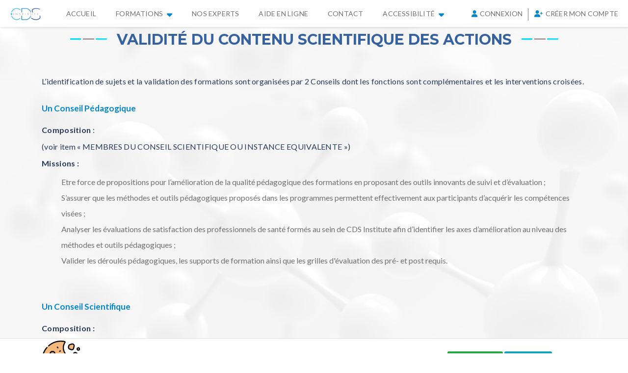

--- FILE ---
content_type: text/html; charset=UTF-8
request_url: https://www.cdsi-formation.fr/cms/validite-du-contenu-scientifique-des-actions
body_size: 7229
content:

<!DOCTYPE html>
<html>

	<head>
		<meta charset="utf-8">
		<title>
							CDSI Formation
					</title>
		<meta name="description" content="Vous êtes un professionnel de santé, CDSI Formation vous propose des formations en présentiel et Elearning adaptés à vos besoins."/>

		<meta name="viewport" content="width=device-width, initial-scale=1, shrink-to-fit=no">
		<meta http-equiv="x-ua-compatible" content="ie=edge">
		<link rel="shortcut icon" href="/assets/img/views/common/favicon.ico" type="image/vnd.microsoft.icon">
		<link rel="stylesheet" href="/assets/css/libraries/bootstrap.min.css" media="all">
		<link rel="stylesheet" href="/assets/css/libraries/jquery-ui.min.css" media="all"/>
		<link rel="stylesheet" href="/assets/css/libraries/jquery.toast.min.css" media="all"/>
		<link rel="stylesheet" href="/assets/css/libraries/bootstrap-select.min.css" media="all"/>
		<link rel="stylesheet" href="/assets/css/libraries/jquery-confirm.min.css" media="all"/>
		<link rel="stylesheet" href="/assets/company/1/theme/css/variables.css">
		<link href="https://unpkg.com/aos@2.3.1/dist/aos.css" rel="stylesheet">
		<link rel="preconnect" href="https://fonts.gstatic.com">
		<link href="https://fonts.googleapis.com/css2?family=Lato:ital,wght@0,100;0,200;0,300;0,400;0,700;1,400&family=Montserrat:ital,wght@0,300;0,400;0,500;0,600;0,700;0,800;1,400&display=swap" rel="stylesheet">
		<link href="https://fonts.googleapis.com/css2?family=Nunito:ital,wght@0,400;0,600;0,700;1,400;1,600;1,700&display=swap" rel="stylesheet">
		<link href="https://fonts.googleapis.com/css2?family=Open+Sans:ital,wght@0,300;0,400;0,500;0,600;0,700;1,300;1,400;1,500;1,600;1,700&display=swap" rel="stylesheet">
		<link href="https://fonts.googleapis.com/css2?family=Red+Hat+Text:ital,wght@0,300;0,400;0,500;0,600;0,700;1,300;1,400;1,500;1,600&display=swap" rel="stylesheet">
		<link rel="stylesheet" href="/assets/css/front/global.css">
		<link rel="stylesheet" href="/assets/css/front/modules.css">
		<link
		rel="stylesheet" href="/assets/company/1/theme/css/theme.css">
	<!--[if IE]>
												        <link rel="stylesheet" href="/assets/css/support_ie.css" />
												    <![endif]-->
	</head>

	<body>

		
    <!--Main Navigation-->
<header class="container-fluid header-nav">
	<nav>
		<ul class="menu">
			<div class="logo">
				<li>
					<a href="/home"><img src="/assets/company/1/theme/img/logo.png"/></a>
				</li>
			</div>
			<li class="item">
				<a href="/home" class="link-item">Accueil</a>
			</li>

			<li class="item dropdown">
				<a href="#"  class="link-item" type="button" id="dropdownMenuButton" data-toggle="dropdown" aria-haspopup="true" aria-expanded="false" >Formations<i class="fas fa-sort-down arrowIcon"></i>
				</a>
				<ul class="dropdown-menu submenu" aria-labelledby="dropdownMenuButton">
																	<li class="subitem">
							<a href="/course/search/dentiste" class="link-item">
								<img src="/assets/company/1/theme/img/pictos-menu/dentiste.svg" alt="Chirurgien-dentistes" class="medecineIcon"/>Chirurgien-dentistes
							</a>
						</li>
																	<li class="subitem">
							<a href="/course/search/infirmiers" class="link-item">
								<img src="/assets/company/1/theme/img/pictos-menu/infirmiers.svg" alt="Infirmiers" class="medecineIcon"/>Infirmiers
							</a>
						</li>
																	<li class="subitem">
							<a href="/course/search/masseur_kinesitherapeute" class="link-item">
								<img src="/assets/company/1/theme/img/pictos-menu/masseur_kinesitherapeute.svg" alt="Masseur-kinésithérapeute" class="medecineIcon"/>Masseur-kinésithérapeute
							</a>
						</li>
																	<li class="subitem">
							<a href="/course/search/medecin" class="link-item">
								<img src="/assets/company/1/theme/img/pictos-menu/medecin.svg" alt="Médecins" class="medecineIcon"/>Médecins
							</a>
						</li>
																	<li class="subitem">
							<a href="/course/search/orthophoniste" class="link-item">
								<img src="/assets/company/1/theme/img/pictos-menu/orthophoniste.svg" alt="Orthophonistes" class="medecineIcon"/>Orthophonistes
							</a>
						</li>
																	<li class="subitem">
							<a href="/course/search/orthoptiste" class="link-item">
								<img src="/assets/company/1/theme/img/pictos-menu/orthoptiste.svg" alt="Orthoptistes" class="medecineIcon"/>Orthoptistes
							</a>
						</li>
																	<li class="subitem">
							<a href="/course/search/paramedical" class="link-item">
								<img src="/assets/company/1/theme/img/pictos-menu/paramedical.svg" alt="Paramédicaux" class="medecineIcon"/>Paramédicaux
							</a>
						</li>
																	<li class="subitem">
							<a href="/course/search/pharmacien" class="link-item">
								<img src="/assets/company/1/theme/img/pictos-menu/pharmacien.svg" alt="Pharmaciens" class="medecineIcon"/>Pharmaciens
							</a>
						</li>
																	<li class="subitem">
							<a href="/course/search/pedicure_podologue" class="link-item">
								<img src="/assets/company/1/theme/img/pictos-menu/pedicure_podologue.svg" alt="Pédicure-podologue" class="medecineIcon"/>Pédicure-podologue
							</a>
						</li>
																	<li class="subitem">
							<a href="/course/search/sage_femme" class="link-item">
								<img src="/assets/company/1/theme/img/pictos-menu/sage_femme.svg" alt="Sage-Femmes" class="medecineIcon"/>Sage-Femmes
							</a>
						</li>
										<li>
				</ul>
			</li>
												<li class="item">
				<a href="/experts" class="link-item">Nos experts</a>
			</li>
			<li class="item">
				<a href="/faq" class="link-item">Aide en ligne</a>
			</li>
			<li class="item">
				<a href="/contact" class="link-item">Contact</a>
			</li>
			<li class="item dropdown">
				<a href=""class="link-item" type="button" id="dropdownMenuButton" data-toggle="dropdown" aria-haspopup="true" aria-expanded="false" >Accessibilité<i class="fas fa-sort-down arrowIcon"></i>
				</a>
				<ul class="dropdown-menu submenu" aria-labelledby="dropdownMenuButton">
					<li class="subitem">
						<a class="link-item"><button id="changeFontButton">POLICE dyslexiques</button></a>
					</li>
				</ul>
			</li>
			<li
				class="connexion item">
				<!-- connexion / deconnexion / accès espace formation -->
									<div class="item">
						<a href="/login" class="link-item user">
							<i class="fas fa-user connect"></i>Connexion</a>
					</div>
					<div class="item">
						<a href="/login" class="link-item">
							<i class="fas fa-user-plus connect "></i>Créer mon compte</a>
					</div>
							</li>
			<li class="burger">
				<div class="line1"></div>
				<div class="line2"></div>
				<div class="line3"></div>
			</li>
		</ul>
	</nav>
	<script>
    // Fonction qui change la police pour les dyslexiques
   function toggleDyslexiaFont() {
    // Vérifiez si un élément <style> existe déjà
    let styleElement = document.getElementById("dyslexiaFontStyle");

    if (styleElement) {
        // Si l'élément existe, le retirer pour revenir à la police d'origine
        styleElement.remove();
		localStorage.setItem("dyslexiaFontEnabled", "false");
    } else {
        // Si l'élément n'existe pas, le créer pour appliquer la nouvelle police
        styleElement = document.createElement("style");
        styleElement.id = "dyslexiaFontStyle";
        styleElement.textContent = `
            body, h1, h2, h3, h4, h5, h6, p, span, div, a, li, ul, ol, table, th, td {
                font-family: 'OpenDyslexic-Regular', sans-serif !important;
            }
        `;
        document.head.appendChild(styleElement);
		localStorage.setItem("dyslexiaFontEnabled", "true");
    }
}

	document.getElementById("changeFontButton").addEventListener("click", toggleDyslexiaFont);
	function applyDyslexiaFontIfEnabled() {
    if (localStorage.getItem("dyslexiaFontEnabled") === "true") {
        // Crée l'élément <style> pour appliquer la police
        const styleElement = document.createElement("style");
        styleElement.id = "dyslexiaFontStyle";
        styleElement.textContent = `
            body, h1, h2, h3, h4, h5, h6, p, span, div, a, li, ul, ol, table, th, td {
                font-family: 'OpenDyslexic-Regular', sans-serif !important;
            }
        `;
        document.head.appendChild(styleElement);
    }
}

// Applique la police si activée lors du chargement de la page
applyDyslexiaFontIfEnabled();
</script>
</header>
<!--Main Navigation-->


    <!--Main layout-->
    <main>
        <!-- Content -->
        
            <div class="container-fluid cms">
    <div class="container cms">
        <h2 class="styled">Validité du contenu scientifique des actions</h2>
        
        <div class="content-text-cms">
            <p><p>L&rsquo;identification de sujets et la validation des formations sont organis&eacute;es par 2 Conseils dont les fonctions sont compl&eacute;mentaires et les interventions crois&eacute;es.</p>
<h5>Un Conseil P&eacute;dagogique</h5>
<p><strong>Composition</strong>&nbsp;:</p>
<p>(voir item &laquo; MEMBRES DU CONSEIL SCIENTIFIQUE OU INSTANCE EQUIVALENTE &raquo;)</p>
<p><strong>Missions :</strong></p>
<ul>
<li>Etre force de propositions pour l&rsquo;am&eacute;lioration de la qualit&eacute; p&eacute;dagogique des formations en proposant des outils innovants de suivi et d&rsquo;&eacute;valuation ;</li>
<li>S&rsquo;assurer que les m&eacute;thodes et outils p&eacute;dagogiques propos&eacute;s dans les programmes permettent effectivement aux participants d&rsquo;acqu&eacute;rir les comp&eacute;tences vis&eacute;es ;</li>
<li>Analyser les &eacute;valuations de satisfaction des professionnels de sant&eacute; form&eacute;s au sein de CDS Institute afin d&rsquo;identifier les axes d&rsquo;am&eacute;lioration au niveau des m&eacute;thodes et outils p&eacute;dagogiques ;</li>
<li>Valider les d&eacute;roul&eacute;s p&eacute;dagogiques, les supports de formation ainsi que les grilles d'&eacute;valuation des pr&eacute;- et post requis.</li>
</ul>
<p>&nbsp;</p>
<h5>Un Conseil Scientifique</h5>
<p><strong>Composition :</strong></p>
<p>(voir item &laquo; MEMBRES DU CONSEIL SCIENTIFIQUE OU INSTANCE EQUIVALENTE &raquo;)</p>
<p><strong>Missions :</strong></p>
<ul>
<li>Participer &agrave; l&rsquo;identification et &agrave; la priorisation des th&egrave;mes et besoins en formation des professionnels de sant&eacute; au sein de CDS Institute en se basant notamment sur les actualit&eacute;s scientifiques et recommandations des soci&eacute;t&eacute;s savantes pour l&rsquo;ensemble des m&eacute;tiers cibles concern&eacute;s;</li>
<li>Veiller &agrave; la qualit&eacute; et &agrave; la coh&eacute;rence des programmes au regard des r&eacute;f&eacute;rentiels en vigueur ;</li>
<li>Veiller au respect des d&eacute;crets de comp&eacute;tences et de la d&eacute;ontologie ;</li>
<li>Valider les programmes de formation entrant dans le champ du d&eacute;veloppement professionnel continu des professionnels de sant&eacute; au sein de CDS Institute ;</li>
<li>Valider la bibliographie sur laquelle sont construits les supports des actions de formation.</li>
</ul></p>
        </div>
    </div>
</div>


    </main>
    <!--Main layout-->

    

<footer id="footer" class="container-fluid footer">
	<div class="wrapper-footer">
		<div class="row footer">
			<div class="col-md-3 col-xs-12 bloc">
				<ul>
											<li>
							<a href="/cms/qui-sommes-nous">Qui sommes nous ?</a>
						</li>
											<li>
							<a href="/cms/qualification-des-concepteurs-et-des-intervenants">Qualification des concepteurs et des intervenants</a>
						</li>
											<li>
							<a href="/cms/charte-dindependance-et-qualite">Charte d’indépendance et qualité</a>
						</li>
											<li>
							<a href="/cms/politique-de-confidentialite-des-donnees">Politique de confidentialité des données</a>
						</li>
									</ul>
			</div>
			<div class="col-md-3 col-xs-12 bloc">
				<ul>
											<li>
							<a href="/cms/conditions-generales-dutilisation">Conditions générales d&#039;utilisation</a>
						</li>
											<li>
							<a href="/cms/mentions-legales">Mentions légales</a>
						</li>
											<li>
							<a href="/cms/conditions-generales-de-vente">Conditions générales de vente</a>
						</li>
											<li>
							<a href="/cms/reglement-interieur">Règlement intérieur</a>
						</li>
											<li>
							<a href="/cms/protocole-sanitaire">Protocole sanitaire COVID19</a>
						</li>
									</ul>
			</div>
			<div class="col-md-3 col-xs-12 bloc">
				<ul>
					<li>
						<a href="/contact">Contactez nous</a>
					</li>
				</li>
				<li>
					<a href="/faq">Aide en ligne</a>
				</li>
								<li>
					<a id="pdfHandicap" href="/assets/doc/Accueil handicap.pdf">Gestion du handicap</a>
				</li>
				<li>
					<a href="/cms/ressources_handicap">Ressources handicap</a>
				</li>
							</ul>
		</div>
		<div class=" col-md-3 col-xs-12">
							<div class="bloc">
					<a href="https://www.agencedpc.fr/" target="_blank" class="num-andpc">
						N° d'agrément ANDPC :
						8739

					</a>
				</div>
						<div class=" bloc partenaire">
									<a href="https://www.agencedpc.fr/" target="_blank">
											<img src="/assets/img/logo-dpc-company1.jpg" alt="logo DPC" class="dpc-footer"/>
										</a>
													<a href="https://www.fifpl.fr/" target="_blank">
						<img src="/assets/img/logo-fifpl.png" alt="logo FIF PL" class="fpl"/>
					</a>
													<a href="https://www.data-dock.fr/" target="_blank">
						<img src="/assets/img/logo-datadock.png" alt="logo datadock" class="datadock"/>
					</a>
							</div>
							<div class="d-flex qualiopi">
					<a href="https://certification.afnor.org/" target="_blank">
						<img src="/assets/img/logo-qualiopi-2.jpg" alt="logo Qualiopi" class="qualiopi"/>
					</a>
					<p class="certif-quali">
						La certification qualité a été délivrée au titre de la ou des catégories d'actions suivantes :
						Actions de formation
						<br />
												<a href="/assets/company/1/img_pdf/1731930212_00ea90caa73d9234aa5a.pdf" target="_blank" class="text-white"><i class="fas fa-file-alt"></i> Voir le certificat Qualiopi</a>
											</p>
				</div>
					</div>
	</div>
	<div class="bloc social">
					<h4>Suivez-nous sur les réseaux sociaux</h4>
			<ul>
									<li class="sociaux-footer">
						<a href="https://www.instagram.com/cdsiformation/?next=%2F&hl=fr" target="_blank"><img src="/assets/img/logo-instagram.png" alt="logoinst"/></a>
					</li>
																					<li class="sociaux-footer">
						<a href="https://www.linkedin.com/company/cds-institute-cabinet-conseil/" target="_blank"><img src="/assets/img/logo-linkedin.png" alt="logolinkedin"/></a>
					</li>
							</ul>
			</div>
	
</div></footer>



		<!--Modal: modalLostPassword-->
<div class="modal fade" id="modalLostPassword" tabindex="-1" role="dialog" aria-labelledby="modalLostPasswordLabel" aria-hidden="true">
	<div class="modal-dialog modal-notify modal-info lostpassword" role="document">
		<div class="modal-content text-center lostpassword">
			<div class="modal-header d-flex justify-content-center lostpassword">
				<p class="heading">Réinitialiser mon mot de passe</p>
			</div>
			<div class="modal-body lostpassword" id="lostPasswordContent">
				<div class="md-form">
					<label for="orangeForm-email">Adresse email</label>
					<input type="text" id="email_lost" class="form-control" required>
				</div>
			</div>
			<div class="modal-footer lostpassword flex-center">
				<button id="lost_password_validation" class="btn btn-indigo btn-rounded mt-5 waves-effect waves-light">Valider</button>
				<button type="button" id="lostPasswordModalBtn" class="btn btn-outline-danger waves-effect" data-dismiss="modal" style="display:none">Fermer</button>
			</div>
		</div>
	</div>
</div>
<!--Modal: modalLostPassword-->

<!-- Frame Modal top -->
<div class="modal fade bottom" id="frameModalTop" role="dialog" aria-labelledby="AlertModalLabel" aria-hidden="true">
	<div class="modal-dialog modal-frame modal-top" role="document">
		<div class="modal-content">
			<div class="modal-body">
				<div class="row d-flex flex-container space-between ml-5">
					<div class="flex-item" id="frameModalContent"></div>
					<div class="flex-item" id="blockBtn">
						<button type="button" id="frameModalBtn" class="btn btn-outline-danger waves-effect" data-dismiss="modal">Fermer</button>
					</div>
				</div>
			</div>
		</div>
	</div>
</div>
<!-- Frame Modal Bottom -->

<!--Modal: modalConfirmDefault-->
<div class="modal fade" id="modalConfirmDefault" role="dialog" aria-labelledby="modalConfirmDefault" aria-hidden="true">
	<div class="modal-dialog modal-sm modal-notify modal-danger" role="document">
		<div class="modal-content text-center">
			<div class="modal-body" id="defaultConfirmModalContent"></div>
			<div class="modal-footer flex-center confirm-button">
				<a type="button" class="btn btn-outline-danger waves-effect _btn_confirm_yes">Oui</a>
				<a type="button" class="btn btn-danger waves-effect _btn_confirm_no" data-dismiss="modal">Non</a>
			</div>
		</div>
	</div>
</div>
<!--Modal: modalConfirmDelete-->

<!--Modal: modalConfirmDelete-->
<div class="modal fade" id="modalConfirmDelete" role="dialog" aria-labelledby="modalConfirmDelete" aria-hidden="true">
	<div class="modal-dialog modal-sm modal-notify modal-danger" role="document">
		<div class="modal-content text-center">
			<div class="modal-header d-flex justify-content-center">
				<p class="heading">Supprimer cette donnée ?</p>
			</div>
			<div class="modal-body">
				<i class="fas fa-times fa-4x animated rotateIn"></i>
			</div>
			<div class="modal-footer flex-center">
				<a type="button" class="btn btn-outline-danger waves-effect _btn_confirm_yes">Oui</a>
				<a type="button" class="btn btn-danger waves-effect _btn_confirm_no" data-dismiss="modal">Non</a>
			</div>
		</div>
	</div>
</div>
<!--Modal: modalConfirmDelete-->

<!-- Modal: defaultModal -->
<div class="modal fade" id="defaultModal" role="dialog" aria-labelledby="defaultModal" aria-hidden="true" tabindex="-1">
	<div class="modal-dialog modal-lg modal-notify modal-warning" role="document">
		<div class="modal-content">
			<div class="modal-header text-center">
				<h4 id="default_modal_title" class="modal-title w-100 font-weight-bold"></h4>
				<button type="button" class="close" data-dismiss="modal" aria-label="Close">
					<span aria-hidden="true">&times;</span>
				</button>
			</div>
			<div id="default-modal-content" class="modal-body mx-3"></div>
		</div>
	</div>
</div>
<!-- Modal: defaultModal -->

<div class="modal fade" id="wishlistModal" role="dialog" aria-labelledby="t" aria-hidden="true" tabindex="-1">
	<div class="modal-dialog modal-lg modal-notify modal-warning" role="document">
		<div class="modal-content">
			<div class="modal-header text-center">
				<h4 class="modal-title w-100 font-weight-bold">Ajouter à ma liste d'envies</h4>
				<button type="button" class="close" data-dismiss="modal" aria-label="Close">
					<span aria-hidden="true">&times;</span>
				</button>
			</div>
			<div class="modal-body mx-3">
				<h2 class="text-center">Pour pouvoir ajouter cette formation à votre liste d'envie il vous faut être connecté</h2><div class="register-formulaire"><button class="btn btn-default" data-toggle="modal" data-target="#userModal">Je n'ai pas encore de compte</button><button id="registerWithAccount" class="btn btn-default">J'ai déjà un compte</button></div>
			</div>
		</div>
	</div>
</div>

<div class="modal fade" id="FrontLoginModal" role="dialog" aria-labelledby="FrontLoginModal" aria-hidden="true" tabindex="-1">
	<div class="modal-dialog modal-lg modal-notify modal-warning" role="document">
		<div class="modal-content">
			<div class="modal-header text-center">
				<h4 id="default_modal_title" class="modal-title w-100 font-weight-bold"></h4>
				<button type="button" class="close" data-dismiss="modal" aria-label="Close">
					<span aria-hidden="true">&times;</span>
				</button>
			</div>
			<div id="loginModalContent" class="modal-body mx-3"></div>
		</div>
	</div>
</div>

<!-- Modal: videoModal -->
<div class="modal fade" id="videoModal" role="dialog" aria-labelledby="videoModal" aria-hidden="true" tabindex="-1">
	<div class="modal-dialog modal-lg modal-notify modal-warning" role="document">
		<div class="modal-content">
			<div class="modal-header text-center">
				<h4 id="videoModalTitle" class="modal-title w-100 font-weight-bold"></h4>
				<button type="button" class="close" data-dismiss="modal" aria-label="Close">
					<span aria-hidden="true">&times;</span>
				</button>
			</div>
			<div id="videoModalContent" class="modal-body mx-3">
				<div>
					<!--iframe width="100%" height="auto" src="" frameborder="0" allowfullscreen="true" webkitallowfullscreen="true" mozallowfullscreen="true" crossOrigin="anonymous" onload="resizeIframe(this)"></iframe-->
				</div>
				<script src="/assets/js/libraries/h5p-resizer.js" charset="UTF-8"></script>
				<script>
					function resizeIframe(obj) {
obj.style.height = obj.contentWindow.document.body.scrollHeight + 'px';
}
				</script>
			</div>
		</div>
	</div>
</div>
<!-- Modal: videoModal -->

<!-- Modal: check email and rpps / adeli -->
<div class="modal fade " id="userCheckModal" role="dialog" aria-labelledby="userCheckModal" aria-hidden="true" tabindex="-1">
	<div class="modal-dialog modal-notify modal-warning" role="document">
		<div class="modal-content">
			<div class="modal-header text-center">
				<h4 class="user_modal_title w-100 font-weight-bold">Je crée mon compte</h4>
				<button type="button" class="close" data-dismiss="modal" aria-label="Close">
					<span aria-hidden="true">&times;</span>
				</button>
			</div>
			<div class="modal-body mx-3">
				<form name="usercheck" id="usercheck">
					<div class="form-group ">
						<label class="form-group" for="emailcheck">Renseignez votre adresse Email
							<sup class="text-red">*</sup>
						</label>
						<input type="text" name="emailcheck" id="emailcheck" class="form-control" value="" required>
					</div>
					<div class="form-group">
						<label class="form-group" for="rppscheck">Ou votre N° RPPS ou votre N° Adeli
						</label>
						<input type="text" name="rppscheck" id="rppscheck" class="form-control">
					</div>
					<div id="checkErrors" style="display:none">
						<ul class="text-red">
							<li id="emailError" style="display:none">Un compte utilisateur est déjà enregistré avec cette adresse email</li>
							<li id="rppsError" style="display:none">Un compte utilisateur est déjà enregistré avec ce N° RPPS</li>

							<li id="adeliError" style="display:none">Un compte utilisateur est déjà enregistré avec ce N° ADELI</li>

							<li>
								<button class="btn btn-success" id="toggleConnexion">Me connecter</a>
							</li>
						</ul>
													<div>En cas de difficultées pour vous inscrire, vous pouvez contacter le service pédagogique au 06 38 69 13 21</div>
											</div>
					<div class="form-group ">
						<button id="submitCheckUser" class="btn btn-success">Valider</button>
					</div>
				<div style="display:none"><label>Fill This Field</label><input type="text" name="honeypot" value=""></div></form>
			</div>
		</div>
	</div>
</div>
<!-- Modal: check email and rpps / adeli -->

<!-- Modal: registration -->

<div class="modal fade" id="userModal" role="dialog" aria-labelledby="userModal" aria-hidden="true" tabindex="-1">
	<div class="modal-dialog modal-notify modal-warning" role="document">
		<div class="modal-content">
			<div class="modal-header text-center">
				<h4 class="user_modal_title w-100 font-weight-bold">Je crée mon compte
					</h4>

				<button type="button" class="close" data-dismiss="modal" aria-label="Close">
					<span aria-hidden="true">&times;</span>
				</button>
			</div>
			<div class="modal-body mx-3"></div>
		</div>
	</div>
</div>
<!-- Modal: registration -->

<!-- Modal: update tarif prises en charge -->
<div class="modal" role="dialog" id="update_cible_price_form" aria-labelledby="update_cible_price_form" aria-hidden="true" tabindex="-1">
    <div class="modal-dialog" role="document">
        <div class="modal-content">
            <div class="modal-header">
                <button type="button" class="close" data-dismiss="modal" aria-label="Fermer">
                    <span aria-hidden="true">&times;</span>
                </button>
            </div>
            <div class="modal-body">
                <div class="form-group md-form">
                    <div class="input-group mb-3">
                        <div class="input-group-prepend">
                            <span class="input-group-text">Montant OGDPC : </span>
                        </div>
                        <input type="text" class="form-control" id="course_cible_amount" value=""> 
                        <div class="input-group-append">
                            <span class="input-group-text">€</span>
                        </div>
                    </div>
                </div>
                <div class="form-group md-form">
                    <div class="form-group md-form">
                        <div class="input-group mb-3">
                            <div class="input-group-prepend">
                                <span class="input-group-text">Montant participant : </span>
                            </div>
                            <input type="text" class="form-control" id="course_cible_pec" value=""> 
                            <div class="input-group-append">
                                <span class="input-group-text">€</span>
                            </div>
                        </div>
                    </div>
                </div>
            </div>
            <div class="modal-footer">
                <input type="hidden" id="course_cible_id" value="">
                <button type="button" class="btn btn-secondary" data-dismiss="modal">Fermer</button>
                <button type="button" class="btn btn-success _submitCiblePrice">Valider</button>
            </div>
        </div>
    </div>
</div> 
<!-- Modal: update tarif prises en charge -->

<!-- Modal: souhait -->
<div class="modal fade" id="souhaitModal" role="dialog" aria-labelledby="souhaitModal" aria-hidden="true" tabindex="-1">
	<div class="modal-dialog modal-notify modal-warning" role="document">
		<div class="modal-content">
			<div class="modal-header text-center">
				<h4 class="user_modal_title w-100 font-weight-bold">Vos souhaits</h4>
				<button type="button" class="close" data-dismiss="modal" aria-label="Close">
					<span aria-hidden="true">&times;</span>
				</button>
			</div>
			<div class="modal-body mx-3">
				<div class="form-group">
					<label>Quelle est la méthode de formation que vous aimeriez</label>
				</div>
				<div class="form-check form-check-inline">
  					<input class="form-check-input" type="radio" name="methodSouhait" id="inlineRadio1" value="presentiel" selected>
  					<label class="form-check-label" for="inlineRadio1">Présentiel</label>
				</div>
				<div class="form-check form-check-inline">
					<input class="form-check-input" type="radio" name="methodSouhait" id="inlineRadio2" value="e-learning">
					<label class="form-check-label" for="inlineRadio2">E-Learning</label>
				</div>
				<div class="form-group">
					<label for="villeSouhait">Pour une formation en présentiel, précisez la ville, le département ou la région ou vous souhaiteriez qu'elle se déroule</label>
				</div>
				<div class="form-group">
					<input type="text" id="villeSouhait" class="form-control">
				</div>
				<div class="form-group">
					<label for="textSouhait">Quelles thématiques aimeriez vous voir abordées en formation ?</label>
				</div>
				<div class="form-group">
					<textarea class="form-control" id="textSouhait"></textarea>
				</div>
				<div class="form-group">
					<label for="villeSouhait">Afin que l'on puisse vous contacter pour en discuter, merci de renseigner un N° de téléphone ou une adresse email</label>
				</div>
				<div class="form-group">
					<input type="text" id="contactSouhait" class="form-control">
				</div>
				<div class="form-group">
					<input type="text" id="piege" class="form-control planque">
					<button type="button" class="btn btn-success" id="submitSouhait">Valider</button>
				</div>
			</div>
		</div>
	</div>
</div>
<!-- Modal: souhait -->
		<script type="text/javascript">
			const COMPANYID = '1';
		</script>
		<script type="text/javascript" src="/assets/js/libraries/jquery-3.4.1.min.js"></script>
		<script type="text/javascript" src="/assets/js/libraries/jquery-ui.min.js"></script>
		<script type="text/javascript" src="/assets/js/libraries/popper.min.js"></script>
		<script type="text/javascript" src="/assets/js/libraries/bootstrap.min.js"></script>
		<script type="text/javascript" src="/assets/js/libraries/jquery.toast.min.js"></script>
		<script type="text/javascript" src="/assets/js/libraries/bootstrap-select.min.js"></script>
		<script type="text/javascript" src="/assets/js/libraries/jquery-confirm.min.js"></script>
		<script type="text/javascript" src="/assets/js/libraries/my_tools.js"></script>
		<script type="text/javascript" src="/assets/js/libraries/tinymce/tinymce.min.js"></script>
		<script src="https://unpkg.com/aos@2.3.1/dist/aos.js"></script>
		<script type="text/javascript" src="https://polyfill.io/v3/polyfill.min.js?version=3.52.1&features=fetch"></script>
		<script type="text/javascript" src="https://js.stripe.com/v3/"></script>
		<script type="text/javascript" src="https://kit.fontawesome.com/e78a643935.js" crossorigin="anonymous"></script>
		<script type="text/javascript" src="https://cdn.jsdelivr.net/npm/chart.js@2.8.0"></script>
		<script type="text/javascript" src="/assets/js/libraries/player.js"></script>
		<script type="text/javascript">
			$(document).ready(function () {
				var url = "https://player.vimeo.com/video/898345223";
				var options = {
					url: url,
					maxwidth: 1000,
					maxheight: 800
				};
				var myHomeVideo = new Vimeo.Player('myHomeVideo', options);
			});
		</script>
				<script type="text/javascript">
			var stripe = Stripe('pk_live_51I7wK6AoMzY82EzmGh3V9BtX8LJK6AwwU08oiU0RQ9LGzX2HIOEoxg05YHCX4QTyDS1fxhZvfThYqGQaiFrxof8g00nAtzmRN2');
		</script>
		
		<!-- js a n'activer que lorsque les cookies sont acceptés -->
		 
			<script async="" src="https://www.googletagmanager.com/gtag/js?id=G-E453ZYQ1M2"></script>
			<script type="text/javascript">
				window.dataLayer = window.dataLayer || [];
				function gtag() {
				dataLayer.push(arguments);
				}
				gtag('js', new Date());
				gtag('config', 'G-E453ZYQ1M2');
			</script>
		
		<script type="text/javascript" src="/assets/js/front/global.js"></script>
		<script type="text/javascript" src="/assets/js/front/modules.js"></script>
		<script type="text/javascript" src="/assets/js/front/process.js"></script>

										
		<div id="cookieBanner" style="display:none">

    <div class="container wrap-cookie">
        <figure class="cookie">
            <img src="/assets/img/cookie_notification.svg">
        </figure>
        <div class="wrap-content-cookie">
            <p>Ce site utilise des cookies pour améliorer l'expérience utilisateur</p>
            <div class="button-cookies">
                <button type="button" id="cookieAccept" class="btn btn-success">Tout accepter</button>
                <button type="button" id="cookieRefuse" class="btn btn-info">Non merci !</button>
            </div>
        </div>
    </div>
</div>

<script type="text/javascript">
    $(document).ready(function () {
        setTimeout(function () {
            $('#cookieBanner').slideDown(500);
        }, 2000);
    });
</script>

	
	</body>

</html>


--- FILE ---
content_type: text/css
request_url: https://www.cdsi-formation.fr/assets/company/1/theme/css/variables.css
body_size: 422
content:
:root {

/* couleurs*/
 --gd:rgba(55,0,88,0);
 --gd:rgba(68,44,34,5%);
    --blanc: #f5f5f5;
    --blanc1: #fff;
    --blanc2: #ffffff90;
    --green: green;
    --red: red;
    --orange: #F46F34;
    --gris: #707070;
    --gris1: rgba(25, 24, 24, 75%);
    --gris2: #2E2222;
    --gris3: rgba(84, 84, 84, 80%);
    --gris4: #51504d;
    --gris5: rgba(148, 148, 148, 15%);
    --gris6: #53504f59 ;
    --gris7: #9a9a9a;
    --gris8: #d3d3d3;
    --divider:#ffffff66;
    --divider-modal: #dbdbdb;
    --vert1: #004a5c;
    --vert2: rgba(57, 172, 181, 80%);
    --vert4: #39acb5;
    --vert3: #aed5814a;
    --bleu: #0086CD;
    --bleu1: #273958;
    --bleu2: #f3fdff;
    --bleu3: #09b5e0;
    --bleu4: #3762a1;
    --bleu5:  linear-gradient(169deg, rgba(131,235,236,0.1) 30%, rgba(0,194,255,0.1) 100%);
    --bleu6:#a3feff;
    --bleu7: #f0f8ff;
    --bleu8: #e9fbff;
    --bleu9: #00DCFF;
    --bleu10: #3f51b5;
    --bleu11: #80b6ff8f;
    --bleu12: #1976D2;
    --bleu13: #3c557f;
    --bleu14: #0086cd24;
    --bleu15: #4cb8d3;
    --turquoise: #28a8b4;
    --marine: #0F194B;
    --gradient-bleu: linear-gradient(180deg, rgba(215,253,255,0.3) 0%, rgba(131,229,236,0.4) 100%);
    --dest: #fff8ef;
    --sender: #80b6ff3d;
    --jaune: #ffc920;
    --or:#A78E53;
    --abricot: rgba(255, 181, 0, 70%);
    --abricot1: rgba(255, 181, 0, 40%);
    --abricot2:rgba(255, 181, 0, 15%);
    --peche:  rgba(255, 123, 43, 70%);
    --peche1: rgba(255, 123, 43, 40%);
    --peche2: rgba(255, 123, 43, 15%);
    --olive: rgba(105, 173, 108, 70%);
    --olive1: rgba(105, 173, 108, 40%);
    --olive2: rgba(105, 173, 108, 15%);
    --ciel: rgba(104, 157, 216, 70%);
    --ciel1: rgba(104, 157, 216, 40%);
    --ciel2: rgba(104, 157, 216, 15%);
    --BG-card:  rgba(1,26,77,70%);



/* Fonts*/

--lato: 'Lato', sans-serif;
--montserrat: 'Montserrat', sans-serif;

/* Images*/

--backG1: url(/assets/company/1/theme/img/BG5.jpg);
--backG2: url(/assets/company/1/theme/img/BG2.jpg);
--backG3: url(/assets/company/1/theme/img/BG3.jpg);
--backG4: url(/assets/company/1/theme/img/BG4.jpg);
--trait: url(/assets/company/1/theme/img/trait.png);
--contact:url(/assets/company/1/theme/img/contact.jpg);
--pictoPen: url(/assets/company/1/theme/img/pen-square.png);
--pictoCheck: url(/assets/company/1/theme/img/check-square.png);
}


--- FILE ---
content_type: text/css
request_url: https://www.cdsi-formation.fr/assets/css/front/global.css
body_size: 2671
content:
* {
  box-sizing: border-box !important;
}

html {
  padding: 0 !important;
  font-size: 62.5%;
}

body {
  font-size: 1.6rem;
  margin: 0;
  height: 100%;
}
@media (max-width: 767px) {
  body {
    font-size: 1rem;
  }
}
.logo-insta{
  width: 15%;
}
.sociaux-footer{
  width: 15%;
}
@media only screen and (max-width: 600px) {
  .sociaux-footer{
    width: 50%;
  }
  .logo-insta{
    width: 40%;
  }
}
.logo-sponso{
  width: 15%;
}
.text-sponso{
  font-size: 1rem;
}
@media only screen and (max-width: 600px) {
  .logo-sponso{
    width: 25%;
  }
}
.center {
  align-items: center;
}
.table th,
.table td {
  padding: 0%;
  vertical-align: middle;
  border-top: 1px solid #dee2e6;
}
.styled::before,
.styled::after {
  content:"";
  position: relative;
  margin-left: 2rem;
  margin-right: 2rem;
}
.styled-down::after {
  content:"";
  position: absolute;
}

img {
  width: 100%;
}

a {
  text-decoration: none !important;
}

li {
  list-style-type: none;
}


p,
a {
  letter-spacing: 0.3px;
}

table td {
  font-weight: inherit;
}
figure {
  margin-bottom: 0;
}
main {
    min-height: 70vh;
}
.hidden {
  display: none;
}
.no_style {
  background: none;
  margin: 0em;
  font: inherit;
  padding: 0;
  border: none !important;
}

/********* colors ***********/
.text-green {
  color: var(--green);
}
.text-red {
  color: var(--red);
}
/********************** COULEURS ComN'Stay FO0TER *************************/
.cns1 {
  color: #1b6d84;
}

.cns2 {
  color: #71635d;
}

.cns3 {
  color: #f07e23;
}

/******* forms ********/
.input-group-text {
  background: none;
  border: none;
}
.table_select.select-wrapper input.select-dropdown {
  height: inherit;
  line-height: inherit;
  font-size: inherit;
  margin: 0;
}

/************ icons ***********/
.fa-eye {
  color: var(--orange) !important;
}

/**********************************MENU***************************************************/
.container-fluid.header-nav {
  position: fixed;
  top: 0;
  z-index: 1000;
  padding-left: 0;
  padding-right: 0;
}

nav {
  background-color: var(--blanc1);
  box-shadow: 0 2px 4px 0 rgba(0, 0, 0, 0.1);
}

.logo {
  padding-left: 1.5rem;
  margin-right: 2%;
}

.logo img {
  width: clamp(6rem, 5vw, 8rem);
}

div.item {
  padding: 0;
}

img.medecineIcon {
  margin-right: 0.5rem;
  width: auto;
  height: auto;
}

#changeFontButton {
  color: var(--blanc1);
  text-transform: uppercase;
}


/*Menu mobile*/
.menu {
  display: flex;
  flex-wrap: wrap;
  justify-content: space-between;
  align-items: center;
  padding: 0;
  margin-bottom: 0;
}

.menu li a {
  display: block;
  padding: 1rem 0.5rem;
  text-transform: uppercase;
  border-bottom: .5px solid rgb(224 224 224 / 15%);
  color: var(--blanc1);
  font-size: 1.2rem;
  font-weight: 600;
  letter-spacing: 0.2px;
}


.burger {
  padding: 1.5rem;
}

.burger > div {
  width: 30px;
  height: 3px;
  border-radius: 10px;
  margin: 0.6rem;
  transition: all 0.3s ease;
}
.fa-user.connect,
.fa-user-plus.connect {
  margin-right: .5rem;
  margin-left: 1rem;
}

.nav-active .item {
  display: block;
  width: 100%;
  order: 2;
  text-align: left;
}
.nav-active .item:not(.connexion) {
  padding-left: 10%;
}

.toggle .line1 {
  transform: rotate(-45deg) translate(-8px, 6px);
}

.toggle .line2 {
  opacity: 0;
}

.toggle .line3 {
  transform: rotate(45deg) translate(-6px, -6px);
}

.item {
  width: 100%;
  text-align: center;
  display: none;
}

/* sous-menu*/

.arrowIcon {
  padding-left: .8rem;
  font-size: 1.8rem;
}
.submenu {
  padding: 0;
  display: none;
}

.submenu-active .submenu {
  display: flex;
  flex-wrap: wrap;
}

.subitem {
  padding: 1rem 1.5rem;
}

.subitem .link-item:hover {
  border-top: none;
  border-bottom: none;
}
.link-item {
  display: flex;
  align-items: center;
}
@media screen and (max-width: 768px) {
  #changeFontButton {
    color: var(--blanc1);
    font-weight: 600;
  }
}

/* Menu desktop*/
@media all and (min-width: 991px) {
  .menu {
    justify-content: center;
  }
  .menu li a {
   color:var(--gris);
   font-weight: 500;
   font-size:1.4rem;
  }

  .burger {
    display: none;
  }

  .item {
    position: relative;
    display: inline-block;
    width: auto;
    padding: 0.5rem 1.5rem;
  }
 
  .dropdown-menu.show .subitem .link-item {
    color:var(--blanc1);
}
  .dropdown-menu.show {
    min-width: 40rem;
    margin-top:1rem;
}

  .submenu-active .submenu {
    height: 50vh;
    width: 40vw;
    position: absolute;
    justify-content: space-between;
    top: 56px;
  }
  .connexion.item {
    flex: 1;
    text-align: end;
  }

  a.link-item:hover {
    border-top: 2px solid var(--bleu);
    border-bottom: 2px solid var(--bleu);
    color: var(--bleu);
    transition: 0.3s ease;
  }
  .link-item.user::after {
    content: "";
    position: absolute;
    margin-left: 1rem;
    margin-right: 1rem;
    width: 1.5px;
    height: 25px;
    background-color: var(--gris);
  }
}

@media all and (min-width: 1586px) {
  .submenu-active .submenu {
    width: 30vw;
  }
}
@media all and (min-width: 991px) and (max-width: 1168px) {
  .item {
    padding: 0;
  }
}

/***************************FOOTER***********************************/

footer.container-fluid.footer {
  margin-top: 50px;
}
.wrapper-footer {
  max-width: 1400px;
  margin: auto;
}
.bloc {
  display: flex;
  justify-content: center;
  padding: 15px;
}
.bloc ul {
  padding-left: 0;
}
.bloc ul li {
  line-height: 2.5;
}
.bloc a {
  color: var(--blanc);
  letter-spacing: 0.6px;
}
.bloc a:hover,
.info-dev a:hover {
  transition: all 0.3s ease-in-out;
}
.bloc.partenaire {
  align-items: center;
  max-width: 328px;
}
.d-flex.qualiopi {
  max-width: 328px;
}
.bloc.partenaire img {
  max-width: 50%;
}
.d-flex.qualiopi {
  flex-direction: column;
  padding:1.5rem;
}
.d-flex.qualiopi img {
  width: 70%;
  margin:5% 0;
}
.num-andpc {
  font-size:1rem;
}
.certif-quali {
  letter-spacing:1px;
  color: #f5f5f5;
  font-weight: 300;
  font-size:1.2rem;
}

.wrapper-footer .divider {
  background-color: var(--divider);
  width: 100%;
  height: 1px;
}
.wrap-info {
  display: flex;
  justify-content: center;
  align-items: center;
  text-align: center;
  padding: 1rem 0.5rem 1rem 0.5rem;
  color: var(--blanc);
  font-weight: 300;
  font-size: 1.3rem;
}
.bloc.social {
  display:flex;
  justify-content: center;
  align-items: center;
}
.bloc.social ul {
  display: flex;
}
.bloc.social img {
  max-width: 50%;
}
.bloc.social h4 {
  font-size: 2.5rem;
  letter-spacing: 0.3px;
  color:var(--blanc1);
  font-style: italic;
  font-weight: 600;
  margin-right: 2%;
}
.info-dev {
  width: 100%;
}
.info-dev a {
  color: var(--blanc);
}
.copyright_link {
  margin-left:2% ;
}
.bloc.social img:hover,
.bloc.partenaire img:hover,
.d-flex.qualiopi img:hover
 {
  transform: scale(1.1);
  transition: 0.2s ease-in-out;
  opacity: 0.8;
}

.oc,
.logoSCO {
  width: 1.5rem;
}
.coeur {
  color: var(--red);
}

@media all and (max-width: 768px) {
  .bloc {
    justify-content: start;
  }
  .wrap-info {
    flex-wrap: wrap;
  }
}

/*******************************Modal: modalLostPassword*****************************************/
.lostpassword {
  max-width: 40vw;
  top: 10%;
}
.modal-content.lostpassword {
  height: 25vh;
}

.modal-header.lostpassword p {
  color: var(--blanc1);
  font-size: 1.8rem;
}
.modal-body.lostpassword {
  margin-bottom: 3%;
}
.modal-body.lostpassword input {
  font-size: 1.8rem;
}
.modal-footer.lostpassword {
  border-top: none;
}
.modal-footer button {
  font-size: 2rem;
  background-color: var(--bleu4);
  color: var(--blanc1);
}

/********************Modal default******************/

.modal-header {
  background-color: var(--bleu4);
}
.modal-header button span {
  color: var(--blanc1);
  font-size: 3rem;
}
.modal-dialog {
  max-width: 60vw;
  top: 20%;
}
.default-modal-content h2 {
  text-transform: none!important;
}
@media all and (max-width: 768px) {
  .modal-dialog {
    min-width: 62%;
    max-width: 100%;
  }
}

/*******************************Modal confirm defaut***********************/
#defaultConfirmModalContent {
  font-weight: 600;
  background-color: var(--abricot);
}
.confirm-button a {
  font-size: 1.8rem;
}

/******************************* Messages *****************************************/
#delegateBox {
  position: absolute;
  z-index: 999999;
  top: 1rem;
  left: 1rem;
  padding: 1rem;
  background-color: #fff;
  border: 1px solid #666;
}

.jq-toast-wrap {
    width: auto !important;
}
.jq-toast-single {
    font-size: 20px !important;
    padding-top: 1rem !important;
    padding-right: 1.8rem !important;
    padding-bottom: 1rem !important;
    padding-left: 1rem !important;
    line-height: 25px !important;
    font-family: inherit !important;
    font-weight: 400;
}
/*********************expert*********/
.container h2.expert.styled {
  margin-top:15%;
  margin-bottom:10%;
}
.container.fiche-expert .content-cv {
  margin:2rem 0;
}
.wrap-modale-expert {
  display: flex;
  justify-content: space-around;
  align-items: center;
}
.titres-expert h1 {
  font-size: clamp(1.4rem, 1.1882rem + 0.5882vw, 1.8rem);
}
.titres-expert h2 {
  font-size: clamp(1.2rem, 0.9882rem + 0.5882vw, 1.6rem);
}

.event_context {
    margin-bottom:7rem;
    font-size:1.2em
}

.event_objectif {
  margin-bottom:2% !important
}

@media all and (max-width: 575px) {
  .event_context {
      margin-bottom:0rem;
      font-size:1em
  }

  .event_objectif {
    margin-bottom:4% !important
  }
}

.masterclass {
  position: relative;
  display: inline-block;
  width: auto;
  max-width: 30vh;
  padding: 0.5rem 1.5rem;
}


@media all and (max-width: 768px) {
  .masterclass {
    max-width: 100%;
  }
  .masterclass img {
    width: 100%;
  }
}

.adds-event {
  margin: 1rem 0;
  position: relative;
}

.adds-event img.adds-img {
  object-fit: cover;
}

.adds-title {
  position: absolute !important;
  text-align: center;
  margin-top: 10rem;
  display: flex;
  justify-content: center;
  align-items: center;
  flex-direction: column;
  font-size: clamp(1.5rem, 1.0556rem + 1.3889vw, 3rem) !important;
  line-height: 2;
  background-color: rgba(25, 24, 24, 75%);
  padding: 2rem;
}

.adds-title h1 {
  color: #f5f5f5;
}

.only_safari {
  margin-top: -45rem !important;
}

.progressbar-wrapper {
  max-width: 85%;
  background-color: #dfe6e9;
  color: white;
  border-radius: 15px;
  width: 100%;
}

.progressbar {
  color: white;
  padding: 1rem;
  text-align: right;
  font-size: 20px;
  border-radius: 15px;
}

.frontHelpButtonBlock {
  position: fixed;
  bottom: 20vh;
  right: 5vh;
  background: #fff;
  padding: 3px 25px;
  border-radius: 100%;
  z-index: 1000;
}

.frontHelpButton {
  font-size: 5rem;
  cursor: pointer;
}
.fs2 {
  font-size: 1.5rem;
  font-weight: 600;
}
.cn {
  color: #656262;
}
.bt {
  border: #1b6d84 1px solid;
  border-radius: 5px;
  padding: 5px 10px;
  background-color: #2a2f6d;  
  width: 25%;
  margin-left: 36%;
  padding: 0.8rem 1.5rem;
  border-radius: 50px;
  margin-top: 1.5%;
  margin-bottom: 1.5%;
}
.intro{
  color: var(--bleu4);
  font-size: 3rem;
  margin-bottom: 1.5rem;
  font-weight: 700;
  text-transform: none;
}
.bt a{
  color: white;
}
.bt a:hover{
  color: beige;
}
.highlight {
  color: #2a2f6d;
  font-weight: 700;
}
@media screen and (max-width: 768px) {
  .bt {
    width: 75%;
    margin-left: 15%;
  }
}

--- FILE ---
content_type: text/css
request_url: https://www.cdsi-formation.fr/assets/css/front/modules.css
body_size: 13925
content:
/*********************ARTICLES*********/
.title-article {
  margin-left: 10%;
  margin-right: 8%;
  padding-top: 2.5%;
  border-top: 1px solid #ddd; 
  color: var(--bleu4);
}
.text-article {
  margin-left: 10%;
  margin-right: 8%;
  padding-bottom: 1.5%;
}
.lien-article {
  margin-left: 10%;
  padding-bottom: 1.5%;
  display: inline-block;
  font-size: 16px;
  font-weight: bold;
  color: #007bff;
  text-decoration: none;
  cursor: pointer;
}
.lien-article::after {
  content: " →"; /* Flèche Unicode */
  margin-left: 5px;
  transition: margin-left 0.2s ease-in-out;
}

.lien-article:hover::after {
  margin-left: 10px; /* Effet de glissement à droite au survol */
}
.margintop5 {
  margin-top: 1%;
}
/**********ACCOUNT***************************/

.container-fluid.header.account {
  max-height: 52vh;
}

.container-fluid.content.account {
  display: flex;
  padding-left: 0;
  padding-right: 0;
}

.titre-header-account {
  background-color: var(--bleu1);
}

.titre-header-account h1 {
  color: var(--blanc1);
  margin-bottom: 0;
  padding: 2rem 0;
  text-align: center;
  font-weight: 600;
}

@media all and (max-width: 768px) {
  .titre-header-account {
    background-color: var(--blanc1);
  }

  .titre-header-account h1 {
    color: var(--bleu4);
    font-size: 2rem;
  }
}

.ui-autocomplete {
  position: absolute;
  cursor: default;
  z-index: 1001 !important;
}

/*****************ACCOUNT-MENU*******************/
.nav-account {
  background-color: var(--bleu1);
  padding-bottom: 2%;
  padding-top: 2%;
  min-width: 15vw;
  height: 100%;
  padding-top: 30%;
}

.account {
  padding-left: 0;
}

.item-account > .link-account {
  border-width: 0 0 1px;
}

.link-account {
  position: relative;
  top: 0;
  display: block;
  padding: 1rem 1.25rem;
  border: 1px solid var(--blanc2);
  color: var(--blanc);
  text-transform: capitalize;
  transition: ease 0.3s;
}

.link-account:hover {
  color: var(--blanc1);
  background-color: var(--bleu);
}

.item-account a > i {
  margin-right: 1rem;
}

.link-account > i.fas.fa-angle-down {
  display: block;
  position: absolute;
  top: 35%;
  right: 0;
}

.content-accordion {
  display: none;
}

.link-submenu-account {
  text-transform: capitalize;
  color: var(--blanc);
  transition: ease 0.3s;
}

.link-submenu-account:hover {
  color: var(--bleu3);
}

@media all and (max-width: 768px) {
  .container-fluid.content.account {
    display: block;
    padding-left: 0.5rem;
    padding-right: 0.5rem;
  }

  nav.nav-account {
    padding-top: 0;
    max-width: 100%;
    margin-top: 3%;
    margin-bottom: 10%;
  }
}

/**************************ACCOUNT_DASHBOARD**********************/

.main-content-account {
  width: 100%;
}
@media (min-width: 768px) {
  .main-content-account {
      max-width: 1200px;
      margin: 20px auto;
      padding: 20px;
  }
}
.content-paiement-alert {
  display: flex;
  flex-direction: column;
  justify-content: center;
  align-items: center;
  flex-wrap: wrap;
  border: 1px solid var(--red);
  border-radius: 15px;
  max-width: 800px;
  margin: auto;
  margin-top: 10%;
}

.content-paiement-action {
  padding: 3%;
  margin-bottom: 5%;
  border: 1px solid var(--bleu1);
  border-radius: 15px;
}

.wrap-h2-board {
  display: flex;
  align-items: center;
  justify-content: center;
  margin-bottom: 5%;
  margin-top: 5%;
}

.wrap-h2-board.margin {
  margin-bottom: 3%;
}

.wrap-h2-board i {
  margin-right: 1rem;
}

.wrap-h2-board h2 {
  font-size: 2.5rem;
}
i.fa-credit-card {
  margin-right: 1rem;
}
i.fa-circle-exclamation {
  color: red;
}
ul.invoice h3 {
  text-transform: uppercase;
  padding: 0 5rem;
  text-align: center;
  font-size: 1.4rem;
  font-weight: 600;
}

ul.invoice {
  padding-left: 0;
}

.invoice li {
  color: var(--bleu4);
  display: flex;
  flex-direction: column;
  align-items: center;
  flex-wrap: wrap;
}

.invoice button {
  margin-top: 5%!important;
  margin-bottom: 2%;
  padding: 1% 3%;
  font-size: 1.8rem;
}

.card-board {
  color: var(--blanc1);
  margin-bottom: 5%;
  display: flex;
}

.card-board figure {
  height: 240px;
  width: 300px;
}

.card-board figure img {
  object-fit: cover;
  max-height: 240px;
  max-width: 300px;
}

.content-card-board {
  display: flex;
  align-items: center;
  width: 100%;
  background-color: var(--bleu1);
}

.wrap-info-card-board {
  display: flex;
  flex-direction: column;
  justify-content: center;
  padding: 2%;
  margin-left: 5%;
  max-width: 700px;
}

.content-card-board h3 {
  font-size: 2rem;
  text-transform: capitalize;
}

.info-card-board {
  margin-top: 5%;
  margin-bottom: 5%;
}

.info-card-board p {
  font-style: italic;
  line-height: 1.2;
}

a.questionnaire-board {
  border: 1px solid var(--bleu9);
}

a.questionnaire-board:hover {
  border: 1px solid var(--blanc1);
}

.questionnaire-board p {
  padding-left: 0.5rem;
  padding-right: 0.5rem;
  margin-top: 0.5rem;
  color: var(--blanc1);
  transition: 0.3s ease;
  text-align: center;
}

.questionnaire-board p:hover {
  color: var(--bleu9);
}

.questionnaire-board i {
  margin-right: 1rem;
}

.help-board {
  text-align: end;
  margin-top: 5%;
}

.help-board img {
  max-width: 8%;
}

.help-board a {
  text-transform: uppercase;
  color: var(--bleu4);
  transition: 0.3s ease;
  font-weight: 600;
}

.help-board a:hover {
  color: var(--jaune);
}

.subtitle-text-board {
  display: flex;
  justify-content: center;
  margin-bottom: 5%;
  font-style: italic;
}
.wrap-content-item-board {
  padding:2%;
  transition: all 0.5s ease-in;
}
.wrap-content-item-board:hover {
  transition: all 0.5s ease-in;
  transform:scale(1.1);
}
.item-board {
  background-color: var(--bleu1);
  padding: 2%;
  
  text-align: center;
  transition: 0.4s ease;
  margin: 0 auto;
}

.item-board p {
  text-transform: capitalize;
  margin-bottom: 0;
}

.item-board h3 {
  color: var(--bleu8);
  text-transform: uppercase;
  font-weight: 600;
  padding:2%;
}

.item-board.link-board {
  margin-bottom: 3%;
}


.item-board.link-board a > p {
  color: var(--bleu3);
  background-color: var(--blanc1);
  text-transform: capitalize;
  padding: 2%;
  font-weight: 600;
}

@media all and (max-width: 1555px) {
  .wrap-card-board {
    flex-flow: column wrap;
  }

  .card-board {
    margin-bottom: 10%;
  }
}

@media all and (max-width: 1210px) {
  .content-paiement-alert {
    padding: 2%;
  }
}

@media all and (max-width: 768px) {
  .wrap-h2-board {
    margin-bottom: 5%;
  }

  .wrap-card-board.margin {
    margin-top: 10%;
  }

  .wrap-h2-board h2 {
    font-size: 2rem;
    text-align: center;
    font-weight: 600;
  }
  ul.invoice h3 {
    text-align: center;
    font-size: 1.6rem;
    font-weight: 600;
    text-transform: capitalize;
  }
  ul.invoice p {
    text-align: center;
    margin-top: 5%;
  }
  .content-card-board {
    flex-direction: column;
    margin-top:10%;
  }
  .wrap-info-card-board {
    margin-top:10%;
  }
  .card-board figure {
    width:210px;
  }

  .future-formation-board {
    flex-flow: column wrap;
  }

  .item-board {
    margin: 0 auto 10% auto;
    width: 100%;
    height: 100%;
  }

  .item-board p {
    font-size: 1.6rem;
  }

  .content-card-board h3 {
    font-size: 1.75rem;
  }
}

@media all and (max-width: 575px) {
  .content-card-board {
    flex-wrap: wrap;
    padding-bottom: 5%;
    padding-top: 5%;
    justify-content: center;
  }

  .card-board {
    flex-direction: column;
    align-items: center;
  }
  .wrap-h2-board h2 {
    font-size: 1.7rem;
  }
}

/**************************************mes documents/ documents.html**************************************/

#studentDocsContent > .active {
  background: none !important;
}

.container.documents,
.content-documents {
  margin-bottom: 5%;
}

.content-documents p {
  font-size: 2rem;
  color: var(--blanc1);
  padding: 1rem;
  background-color: var(--vert1);
}

.content-documents a {
  color: var(--bleu4);
  font-size: 1.75rem;
  transition: 0.5s ease;
  font-weight: 600;
}

.content-documents ul {
  padding-left: 1rem;
}

.content-documents li {
  padding-bottom: 2rem;
  padding-top: 2rem;
}

.content-documents li:hover {
  background-color: var(--bleu2);
}

.doc_explain p,
.doc_explain ul {
  background: none;
  font-size: inherit;
  color: inherit;
}

.doc_explain ul {
  margin-left: 5rem;
  margin-bottom: 3rem;
}

.doc_explain ul li {
  padding-bottom: inherit;
  padding-top: inherit;
  list-style-type: circle;
}

@media all and (max-width: 575px) {
  .content-documents {
    margin-bottom: 15%;
    border-bottom: 1px solid var(--divider-modal);
  }
}

.fa-info-circle {
  cursor: pointer;
}

.fa-info-circle:hover {
  color: var(--vert1);
}

.container-fluid.cms {
  background: var(--backG3);
  background-size: cover;
  min-height: 70vh;
}

.container.cms {
  padding-top: 5%;
  padding-bottom: 10%;
}

.container.cms h2 {
  margin-bottom: 5%;
}

.content-text-cms h5 {
  font-size: 1.7rem;
  font-weight: 600;
  margin-top: 3%;
  margin-bottom: 2%;
  color: var(--bleu);
}

.content-text-cms ul li {
  line-height: 2;
  color: var(--gris);
}

.container.congres h2 {
  margin-top: 10%;
  margin-bottom: 5%;
}

.wrap-description-congres {
  display: flex;
  margin-top: 10%;
}

.description-congres {
  max-width: 73%;
  padding-right: 20%;
}

.description-congres p {
  font-size: 1.75rem;
  line-height: 1.8;
}

.telechargement.congres a,
.plaquette a {
  font-weight: 600;
}

.plaquette p {
  text-transform: uppercase;
  text-align: center;
}

.btn-une a.progCongres {
  font-size: 1.8rem !important;
}

.telechargement.congres a img {
  margin-left: 1rem;
}

/***************************bloc infos***********************/
.wrap-bloc-info.congres {
  margin-bottom: 7%;
}

.content-info.congres {
  justify-content: space-between;
}

.item-content-info.congres {
  align-items: flex-start;
}

.lieu-congres span {
  font-weight: 600;
}

.visite-congres a {
  background-color: var(--blanc1);
  color: var(--gris2);
  padding: 0.5rem 1.5rem;
  transition: 0.5s ease;
  font-weight: 600;
}

.visite-congres a:hover {
  background-color: var(--gris2);
  color: var(--blanc1);
}

.bloc-info-right.congres {
  width: 40vw;
}

.bloc-info-right.congres img {
  max-width: 10vw;
  margin-bottom: 0.5rem;
}

p.tarif-congres {
  font-weight: 600;
  font-size: 1.8rem;
}

/***************************************bloc formations*****************************/
.wrap-session-dpc {
  padding-top: 5%;
  padding-bottom: 2%;
  display: flex;
  justify-content: space-between;
  align-items: center;
  flex-wrap: wrap;
}

.container-fluid.session {
  background: var(--backG4) no-repeat center center;
  background-size: cover;
}

.content-dpc {
  max-width: 30rem;
  margin-bottom: 10%;
  position: relative;
}

.content-dpc figure {
  max-height: 195px;
  height: 19.5rem;
  background-size: cover;
  background-color: var(--blanc1);
}

.text-content-session {
  background-color: var(--BG-card);
  color: var(--blanc1);
  padding: 1rem;
  position: absolute;
  top: 50%;
}

p.overlay-figure {
  text-transform: capitalize;
  margin-bottom: 0;
  font-weight: 400;
}

.text-content-session p:not(.overlay-figure) {
  border: 1px solid var(--bleu9);
  text-align: center;
  margin-top: 5%;
}

.text-content-session p:not(.overlay-figure):hover {
  background-color: var(--bleu9);
}

.text-content-session p > a {
  color: var(--blanc1);
  text-transform: capitalize;
}

@media all and (min-width: 768px) and (max-width: 991px) {
  .description-congres {
    max-width: 65%;
    padding-right: 10%;
  }
}

@media all and (max-width: 767px) {
  .wrap-description-congres {
    flex-direction: column;
  }

  .description-congres {
    max-width: 100%;
    padding-right: 0;
  }

  .plaquette {
    margin-top: 20%;
  }

  .bloc-info-right.congres {
    width: 100%;
  }

  .container.wrap-session-dpc {
    justify-content: center;
  }

  .content-dpc {
    margin-bottom: 15%;
  }
}

@media all and (max-width: 575px) {
  .content-dpc {
    margin-bottom: 35%;
  }

  .container.title-session {
    margin-top: 10%;
  }
}

/**
 * contact_front.css
 *
 * Fichier CSS front du module Contact.
 *
 * @author Xavier TEZZA <xavier.tezza@comnstay.fr>
 * @package Contact
 */
.container-fluid.contact {
  display: flex;
  justify-content: space-around;
  align-items: center;
  background: var(--contact);
  background-size: cover;
  flex-wrap: wrap;
}

h2.styled.contact {
  margin-top: 3%;
  margin-bottom: 5%;
}

.contact-formulaire,
.contact-infos {
  padding-top: 5%;
  padding-bottom: 5%;
}

.contact-infos {
  color: var(--bleu1);
}

.contact-infos h3,
.contact-infos p {
  font-weight: 600;
}

.contact-infos h3 {
  font-size: 2.5rem;
  text-transform: uppercase;
  margin-bottom: 5%;
}

.contact-infos h4 {
  margin-top: 15%;
  font-style: italic;
  font-size: 1.8rem;
}

form.contact label {
  color: var(--bleu1);
  font-size: 1.8rem;
}

form.contact .form-group > input {
  min-height: 4rem;
  font-size: 1.8rem;
}

.form-control.contact {
  background-color: var(--blanc2);
}

.form-group.subject,
.form-group.message {
  margin-bottom: 5%;
}

.btn-contact {
  color: var(--blanc);
  background-color: var(--bleu1);
  margin-bottom: 5%;
  transition: 0.3s ease;
}

.btn-contact:hover {
  background-color: var(--bleu4);
}

label.custom-control-label.contact::before {
  border-color: var(--bleu1);
  width: 1.5rem;
  height: 1.5rem;
}

label.custom-control-label.contact {
  padding-left: 1rem;
}

/**
 * course_front.css
 *
 * Fichier CSS front du module Course.
 *
 * @author xavier TEZZA <xavier.tezza@comnstay.fr>
 * @package Course
 */

/******************************Course_list************************************************/
.img-masterclass {
  width: 70%;
  margin-left: 15%;
}
.container-fluid.top {
  padding-left: 0;
  padding-right: 0;
  background: var(--backG2) center center;
}

.container-fluid.top img {
  object-fit: cover;
}

.wrap-top {
  position: relative;
}

.wrap-top img {
  max-height: 50vh;
  object-fit: cover;
}

.title-header {
  position: absolute;
  bottom: 30% !important;
  /*left: 15% !important;*/
  display: flex;
  justify-content: center;
  align-items: center;
  flex-direction: column;
}

.title-header h1 {
  font-size: 4rem;
  color: var(--blanc);
  text-align: center;
  background-color: var(--gris6);
  padding: 2rem;
}

.title-header.event {
  /*margin-top: 20rem;*/
}

.btn-top {
  margin-top: 5%;
  text-align: center;
}

.btn-top a {
  background-color: var(--bleu1);
  padding: 1rem;
  color: var(--blanc1);
  text-transform: uppercase;
  transition: 0.3s ease;
}

.btn-top a:hover {
  background-color: var(--bleu);
}

.advanced-search {
  background-color: var(--bleu1);
}

.wrap-search {
  background-color: var(--bleu3);
  display: flex;
  padding: 1rem;
  border-radius: 50px;
  align-items: center;
}

.wrap-search i {
  color: var(--blanc1);
}

.wrap-search:hover {
  background-color: var(--bleu15);
}

.search-title {
  display: flex;
  justify-content: center;
  align-items: center;
  height: 10vh;
  cursor: pointer;
}

.search-title i,
.prog-formation i {
  margin: 0 0.5rem 0 0.5rem;
}

.search-title h3 {
  text-transform: uppercase;
  color: var(--blanc1);
}

.container.search {
  background-color: var(--blanc1);
  max-width: 1350px !important;
}

.wrap-filter.ville {
  max-height: 30rem;
  overflow-y: scroll;
}

.wrap-filter ul {
  padding: 0;
  margin-top: 1.5rem;
}

.wrap-filter li {
  margin-bottom: 1rem;
}

.wrap-filter a {
  color: var(--bleu12);
  transition: background-color 0.5s ease-in-out;
}

.wrap-filter a:hover {
  background-color: var(--bleu12);
  color: var(--blanc1);
  padding: 0.5rem;
}

.wrap-filter h4 {
  font-weight: 600;
  font-size: 1.8rem;
  color: var(--bleu4);
}

.container.title-midle {
  padding-top: 2%;
  margin-bottom: 5%;
}

.container.title-midle p {
  margin-bottom: 5%;
  font-weight: 600;
}

.recherche-plus {
  display: flex;
  flex-flow: column wrap;
  justify-content: center;
  align-items: center;
  padding: 3%;
}

.recherche-plus ul {
  display: flex;
  flex-wrap: wrap;
  justify-content: center;
  padding-left: 0;
  text-transform: lowercase;
}

#jobsGroupList {
  margin-bottom: 2rem;
}

.recherche-plus li,
.search_town {
  border: 1px solid var(--bleu);
  border-radius: 10px;
  margin: 0.5rem;
  text-align: center;
  transition: 1s ease;
}

.recherche-plus li:hover {
  border: none;
}

.recherche-plus ul li a {
  color: var(--bleu);
  padding: 0.5rem 1rem;
  border-radius: 10px;
  transition: background-color 1s ease;
}

.recherche-plus ul li a:hover,
.active {
  background-color: var(--bleu14);
}

.recherche-plus h4 {
  font-style: italic;
  font-weight: 600;
  text-transform: capitalize;
  font-size: 1.8rem;
  margin: 2%;
}

#jobsList {
  display: flex;
  flex-wrap: wrap;
  justify-content: center;
  width: 100%;
  padding: 0 1.5rem 0 1.5rem;
  margin-bottom: 3%;
}

.row.methode-town {
  width: 80%;
  margin-top: 3%;
  justify-content: center;
}

.methode-town ul {
  justify-content: center;
}

.methode-town h4 {
  margin-bottom: 2rem;
}

.container.list {
  display: flex;
  flex-wrap: wrap;
  justify-content: space-between;
  max-width: 1350px !important;
}

.item-card-course {
  margin-bottom: 5%;
  position: relative;
}

.content-card-course {
  position: relative;
}

.background-img-course img {
  max-width: 38rem;
  object-fit: contain;
  border-radius: 8px;
  box-shadow: 10px 10px 30px 0px rgb(0 0 0 / 40%);
}

.content-infos-course,
.content-infos-home {
  position: absolute;
  bottom: 0;
  border-radius: 0 0 8px 8px;
  width: 100%;
  padding: 0.5rem 1rem 0.5rem 1rem;
  transition: 1.5s ease;
  opacity: 0.88;
}

.content-infos-course:hover,
.content-infos-home:hover {
  height: 100%;
  padding-top: 25%;
}

.content-infos-course h4 {
  text-align: center;
  color: var(--blanc1);
  font-weight: 600;
  font-size: 1.8rem;
  text-transform: capitalize;
  margin-top: 2%;
  margin-bottom: 3%;
}

.content-infos-course h3 {
  text-transform: uppercase;
  color: var(--bleu1);
  font-weight: 600;
  font-size: 1.6rem;
}
.logo_diplome {
  top: -6%;
  border: 1px solid var(--gris);
  background-color: var(--blanc1);
  display: inline-block;
  border-radius: 100%;
  width: 6rem;
  height: 6rem;
  position: absolute;
  z-index: 1;
  right: -2rem;
}
.logo_dcp,
.logo_fifpl {
  top: -6%;
  border: 1px solid var(--gris);
  background-color: var(--blanc1);
  display: inline-block;
  border-radius: 100%;
  width: 6rem;
  height: 6rem;
  position: absolute;
  z-index: 1;
}
.logo_dcp {
  left: -2rem;
}
.logo_fifpl {
  right: 27rem;
}
.logo_soiree {
  right: -2rem;
}

.logo_dcp img,
.logo_fifpl img{
  max-width: 4rem;
  position: relative;
  top: 8px;
  left: 10px;
}
.logo_diplome img {
  max-width: 14rem;
  border-radius: 100%;
}
.logo_soiree {
  top: -6%;
  background-color: var(--blanc1);
  display: inline-block;
  border-radius: 100%;
  width: 8rem;
  height: 8rem;
  position: absolute;
  z-index: 1;
}
.logo_soiree img {
  /*max-width: 6rem;*/
  position: relative;
  /*top: 8px;
  left: 10px;*/
}
@media all and (max-width: 490px) {
  .logo_fifpl {
    right: -2rem;
  }
}

p.paraph-course-title {
  color: var(--bleu4) !important;
  text-transform: capitalize;
  font-weight: 600;
  margin-top: 3%;
}

.content-footer-card {
  display: flex;
  justify-content: space-between;
  align-items: center;
  color: var(--bleu1);
  font-weight: 700;
  border-top: solid 1px #44a7db;
  padding-top: 2%;
}

.content-footer-card p {
  margin: 0;
}

.content-bottom-card-list {
  display: flex;
  flex-flow: column wrap;
  justify-content: center;
  align-items: center;
  margin-top: 3%;
  padding-bottom: 5%;
}

.content-bottom-card-list h3,
.container.content-participation p,
.contener.content-participation p
  {
  font-weight: 600;
  color: var(--grisMed2);
  text-transform: uppercase;
  text-align: center;
  line-height: 1.8;
}
.container.content-participation,
.contener.content-participation {
  display: flex;
  flex-direction: column;
  justify-content: center;
  align-items: center;
}

.btn-bottom-card-list {
  margin-top: 5%;
  padding: 1rem 1.5rem;
  border-radius: 3rem;
}

.btn-bottom-card-list a {
  color: var(--blanc1);
  text-transform: uppercase;
}

@media all and (min-width: 575px) {
  .row.methode-town {
    width: 100%;
  }
}

@media all and (max-width: 768px) {
  .wrap-top img {
    height: 16rem;
    margin-top: 1vh;
  }

  .title-header h1 {
    font-size: 2.5rem;
  }

  .container.list {
    justify-content: center;
  }

  .container.search {
    margin-top: 10%;
    flex-wrap: wrap;
  }

  .wrap-filter {
    margin-bottom: 5%;
  }

  #jobsList {
    max-width: 100%;
  }
}

@media all and (max-width: 575px) {
  .title-header h1 {
    font-size: 2rem;
  }

  .title-header.event {
    margin-top: 0rem;
    text-align: center;
  }

  .item-card-course {
    margin-bottom: 25%;
  }

  .wrap-filter {
    margin-bottom: 10%;
    margin-right: 2%;
  }

  .recherche-plus h4 {
    margin-bottom: 5%;
    margin-top: 5%;
    text-align: center;
  }

  .recherche-plus ul {
    justify-content: center;
    margin-bottom: 10%;
    flex-direction: column;
  }

  .recherche-plus ul li {
    text-align: left;
  }

  .container.title-midle p {
    text-align: center;
  }
}



/*****************************form inscription presentiel**********************/

.register-formulaire {
  display: flex;
  justify-content: center;
  align-items: center;
  margin-top: 5%;
  margin-bottom: 5%;
  font-size: 2rem;
  color: var(--bleu);
}

form.courseInscription {
  display: flex;
  flex-flow: column wrap;
  margin-bottom: 3%;
  padding: 1.5rem;
}

.form-group.inscription {
  margin-bottom: 3%;
}

legend.inscription {
  background-color: var(--bleu4);
  color: var(--blanc1);
  text-align: center;
  margin-bottom: 5%;
}

.register-formulaire button.btn-default {
  background-color: var(--vert1);
  color: var(--blanc1);
  font-size: 2rem;
  padding: 1rem 1.5rem;
  margin-right: 5%;
  transition: 0.5s ease-in-out;
  box-shadow: 10px 10px 25px rgb(152 152 152 / 50%);
}

.register-formulaire button.btn-default:hover {
  background-color: var(--vert2);
  color: var(--blanc1);
}

button.btn_remind_open.alert-me {
  font-size: 1.8rem;
  background-color: var(--bleu3);
  color: var(--blanc1);
  transition: 0.3s ease;
  margin-top: 3rem;
  margin-bottom: 3rem;
  padding: 0.5rem 1.5rem 0.5rem;
}

button.btn_remind_open.alert-me:hover {
  background-color: var(--bleu);
}

.btn-inscription button {
  background-color: var(--bleu4);
  color: var(--blanc1);
  transition: 0.3s ease;
  font-size: 1.8rem;
}

.btn-inscription button:hover {
  background-color: var(--bleu);
}

.prog-formation {
  display: flex;
  justify-content: center;
  align-items: center;
  background-color: var(--vert1);
  text-align: center;
}

.prog-formation a {
  color: var(--blanc);
  font-size: 2rem;
  text-transform: uppercase;
  padding: 2% 0 2%;
}

.prog-formation a:hover {
  color: var(--gris8);
}

@media all and (max-width: 768px) {
  .prog-formation a {
    font-size: 1.5rem;
  }
}

/***********************************PRESENTIEL/E-LEARNING********************************/

.container.course-sort h3 {
  color: var(--bleu4);
}

.wrap-bloc-info {
  display: flex;
  justify-content: space-around;
  margin-top: 10%;
  margin-bottom: 10%;
  min-height: 35vh;
}

.bloc-info-left {
  background-color: var(--bleu6);
  display: flex;
  justify-content: space-around;
  max-width: 665px;
  width: 66.5rem;
  align-items: center;
  padding: 1rem;
  border-radius: 10px 0 0 10px;
  box-shadow: 15px 12px 30px #00000059;
}

.content-left,
.content-right {
  justify-content: space-around;
  display: flex;
  flex-direction: column;
  height: 100%;
  max-width: 50%;
}

.item-content-info {
  display: flex;
  align-items: center;
  margin-bottom: 5%;
}

.item-content-info i {
  margin-right: 1rem;
}

.bloc-info-right {
  background-color: var(--gris1);
  display: flex;
  flex-flow: column wrap;
  justify-content: space-around;
  align-items: center;
  color: var(--blanc);
  max-width: 400px;
  padding: 1rem;
  border-radius: 0 10px 10px 0;
  box-shadow: 15px 12px 30px #00000059;
}

.bloc-info-right p {
  padding-left: 5%;
  padding-right: 5%;
}

.bloc-info-right button {
  background-color: var(--blanc1);
  color: var(--gris2);
  padding: 0.5rem;
  transition: 0.5s ease;
  font-weight: 500;
  font-size: 0.9em;
}

.bloc-info-right button:hover {
  background-color: var(--gris2);
  color: var(--blanc1);
}

.indemnisation {
  text-transform: uppercase;
  display: flex;
  justify-content: space-around;
  width: 100%;
  align-items: center;
  font-weight: 600;
  letter-spacing: 1px;
}

.indemnisation img.andpc {
  max-width: 8rem;
  margin: 0.5rem;
}

.wrap-objectif {
  display: flex;
  justify-content: space-around;
  align-items: center;
  margin-bottom: 10%;
}

.objectif-left.learning,
.wrap-video {
  margin-bottom: 10%;
}

.objectif-left {
  padding-left: 1.5rem;
  padding-right: 1.5rem;
  width: 100%;
}

.objectif-left img,
img.pen-square {
  width: 2rem;
}

.objectif-left ul {
  padding: 0;
}

/* .objectif-left ul > li,
.programme.presentiel ul > li {
  margin-bottom: 2.5rem;
} */

.programme.presentiel {
  padding-left: 15px;
  padding-right: 15px;
}

.objectif-left ul li,
.objectif-left p,
.resume-pedago p {
  font-size: 1.75rem;
}

.objectif-left ul > li::before {
  content: var(--pictoCheck);
  margin-right: 1rem;
}

.objectif-right figure,
.btn-une.pres {
  border: 1px solid var(--divider1);
  box-shadow: 7px 7px 10px 5px rgba(152, 152, 152, 0.5);
}

.resume-pedago {
  margin-bottom: 5%;
  padding-left: 15px;
  padding-right: 15px;
}

.resume-pedago p {
  line-height: 1.6;
  margin-bottom: 2%;
  font-family: var(--lato);
}

.subtitle-styled {
  text-transform: uppercase;
  position: relative;
  margin-bottom: 4rem;
}

.subtitle-styled::before {
  content: "";
  position: absolute;
  width: 5rem;
  height: 2px;
  top: 180%;
  left: 0;
  background-color: var(--bleu9);
}

#myVideo {
  display: flex;
  flex-wrap: wrap;
  justify-content: center;
}

.programme {
  margin-bottom: 5%;
}
.wrap-programme {
  background: var(--gradient-bleu);
}
.wrap-programme {
  font-family: 'Roboto', 'Open Sans', sans-serif;
  max-width: 1200px;
  margin: 0 auto;
  padding: 30px;
  color: #333;
  background: linear-gradient(135deg, #f5f7fa 0%, #e4eff9 100%);
  border-radius: 15px;
  box-shadow: 0 10px 30px rgba(0, 0, 0, 0.1);
}

/* Style global du bloc déroulé */
.blocDeroule {
  padding: 25px;
  border-radius: 12px;
  display: grid;
  grid-template-columns: 1fr;
  gap: 30px;
  font-family: var(--lato);
}

/* Titre principal de la formation */
.formation-title,
.formation-mode {
  text-align: center;
  margin-bottom: 20px;
  grid-column: 1 / -1;
}

/* Style du titre QCM */
.formation-title strong {
  font-size: 28px;
  color: #1a5276;
  display: block;
  margin-bottom: 10px;
  letter-spacing: 1px;
  text-transform: uppercase;
}

/* Style pour le texte PRESENTIEL */
.formation-mode strong {
  background-color: #1a5276;
  color: white;
  padding: 8px 15px;
  border-radius: 30px;
  display: inline-block;
  margin: 0 auto;
  text-align: center;
  font-weight: 500;
  text-transform: uppercase;
  font-size: 14px;
  letter-spacing: 1px;
  box-shadow: 0 4px 8px rgba(0, 0, 0, 0.2);
}

/* Création d'un bloc module */
.module-card {
  background-color: white;
  border-radius: 12px;
  box-shadow: 0 5px 15px rgba(0, 0, 0, 0.08);
  overflow: hidden;
  transition: transform 0.3s ease, box-shadow 0.3s ease;
  display: flex;
  flex-direction: column;
}

.module-card:hover {
  transform: translateY(-5px);
  box-shadow: 0 8px 25px rgba(0, 0, 0, 0.15);
}

/* En-tête du module */
.module-header {
  background:linear-gradient(90deg, #c6d0d7 0%, #8be9fd 100%);
  color: white;
  padding: 15px 20px;
  border-top-left-radius: 12px;
  border-top-right-radius: 12px;
}

.module-header h3 {
  margin: 0;
  font-size: 18px;
  font-weight: 600;
  color: white;
}

.module-header .duration {
  font-size: 14px;
  opacity: 0.9;
  margin-top: 5px;
}

/* Corps du module */
.module-body {
  padding: 20px;
  flex-grow: 1;
  /* font-family: var(--lato); */
}
/* .mod
/* Style des objectifs 
.objectives {
  background-color: #f0f7fc;
  border-left: 4px solid #2c7bb6;
  padding: 15px;
  margin: 15px 0;
  border-radius: 0 6px 6px 0;
} */

.objectives h4 {
  color: #2c7bb6;
  margin: 0 0 10px 0;
  font-weight: 600;
  font-size: 16px;
}

/* Style du contenu */
.content {
  background-color: #f5f5f5;
  border-left: 4px solid #64a70b;
  padding: 15px;
  margin: 15px 0;
  border-radius: 0 6px 6px 0;
}

.content h4 {
  color: #64a70b;
  margin: 0 0 10px 0;
  font-weight: 600;
  font-size: 16px;
}

/* Style des listes dans les sections */
.objectives ul,
.content ul {
  padding-left: 20px;
  margin: 10px 0;
}

.objectives ul li,
.content ul li {
  margin-bottom: 8px;
  line-height: 1.5;
  list-style-type: disc;
}

/* Style pour les drapeaux rouges */
.red-flag {
  color: #e74c3c;
  font-weight: 600;
}

/* Style spécifique pour la session à distance */
.distance-session .module-header {
  background: linear-gradient(90deg, #34495e 0%, #5d6d7e 100%);
}

/* Style pour la conclusion */
.conclusion {
  background-color: #e6f2ff;
  border-left: 5px solid #003366;
  padding: 15px 20px;
  border-radius: 6px;
  margin-top: 30px;
  grid-column: 1 / -1;
  text-align: center;
}

.conclusion h3 {
  color: #003366;
  margin: 0;
  font-weight: 600;
  font-size: 18px;
}

/* Adaptations pour mobile */
@media (max-width: 768px) {
  .wrap-programme {
    padding: 15px;
  }
  
  .blocDeroule {
    padding: 15px;
    gap: 20px;
  }

  .module-header {
    padding: 12px 15px;
  }

  .module-body {
    padding: 15px;
  }
}

/* Pour les écrans plus larges, affichage en grille */
@media (min-width: 992px) {

  
  /* La conclusion reste en pleine largeur */
  .conclusion,
  .formation-title,
  .formation-mode {
    grid-column: 1 / -1;
  }
}
*/
 .programme ul {
  padding-right: 40px;
}

.blocDeroule {
  padding: 3%;
}

/* .blocDeroule ul > li {
  margin-bottom: 5%;
} */ */

.e-learning-prog li {
  display: flex;
  width: 100%;
  justify-content: space-between;
}

.e-learning-prog li p {
  margin-bottom: 0;
}

ul.e-learning-prog > li ul {
  padding: 0 !important;
  margin-bottom: 0;
}

ul.e-learning-prog > li ul li {
  margin-bottom: 0;
  color: var(--bleu13);
}

.round-number {
  display: flex;
  flex-direction: column;
  flex: 1;
}

.round-number h4 {
  text-transform: capitalize;
  color: var(--bleu13);
  font-size: 1.75rem;
  line-height: 2;
  margin-bottom: 1.5rem;
  font-weight: bold;
}

.round-number h4 > span {
  background-color: var(--bleu1);
  padding: 0.5rem 1rem;
  margin-right: 0.5rem;
  border-radius: 50%;
  color: var(--blanc1);
}

.round-number p {
  color: var(--bleu13);
  font-size: 1.6rem;
}

.round-number p,
.round-number h4 {
  width: 80%;
}

.legende-content-prog {
  color: var(--bleu1) !important;
  flex: 1;
}

.legende-content-prog span {
  color: var(--bleu3);
  margin-left: 0.5rem;
}

.resume-info {
  display: flex;
  justify-content: center;
  align-items: center;
}

.wrap-resume-info {
  background-color: var(--vert4);
  display: flex;
  justify-content: space-around;
  width: 50%;
  flex-wrap: wrap;
  min-height: 12vh;
  align-items: center;
  color: var(--blanc1);
  font-weight: 600;
  box-shadow: inset 10px 10px 10px 0px rgba(42, 42, 42, 0.5);
  margin-bottom: 5%;
}

i.fa-list-ol,
i.fa-hourglass {
  margin-right: 1rem;
}

.wish-list {
  display: flex;
  justify-content: center;
  margin-top: 5%;
  margin-bottom: 5%;
}

.wrap-wish-list {
  background-color: var(--vert1);
  align-items: center;
  display: flex;
  justify-content: center;
  flex-direction: column;
  padding: 2rem;
  border-radius: 60px 0;
  box-shadow: inset 10px 10px 14px #0320276b;
}

.wish-list img {
  max-width: 4rem;
}

.wish-list h3 {
  font-size: 1.5rem;
  color: var(--blanc1);
}

.wish-list h3:hover {
  color: var(--bleu6);
}

.intervenants {
  background-color: var(--bleu2);
  padding-top: 3%;
  padding-bottom: 3%;
}

.intervenants h2 {
  margin-bottom: 6%;
  color: var(--bleu13);
}

.wrap-intervenants {
  display: flex;
  justify-content: center;
  flex-wrap: wrap;
}

.profil-intervenant {
  margin: 2rem;
  text-align: center;
}

.profil-intervenant.expert figure.inter img:hover {
  transition: 0.5s ease;
  filter: brightness(0.6);
}

figure.inter {
  max-width: 12rem;
}

figure.inter img {
  border-radius: 50%;
  height: 120px;
  object-fit: cover;
}

figure.inter figcaption {
  margin-top: 1rem;
  color: var(--bleu1);
}

figure.inter figcaption h5 {
  font-size: 1.5rem;
}

figure.inter figcaption h6 {
  font-size: 1.25rem;
  font-weight: 600;
}

@media all and (max-width: 768px) {
  .wrap-bloc-info,
  .bloc-info-left,
  .wrap-objectif,
  .indemnisation,
  .register-formulaire {
    flex-wrap: wrap;
  }

  .programme ul {
    padding: 0 0 0 15px;
  }

  .blocDeroule.e-learning-prog ul > li {
    flex-direction: column;
  }

  .bloc-info-right {
    width: 100%;
  }

  .bloc-info-left {
    margin-bottom: 10%;
  }

  .btn-une.pres a {
    font-size: 1.2rem;
  }

  .legende-content-prog {
    margin-top: 1.5rem;
  }

  .wrap-resume-info {
    width: 100%;
    padding: 1rem;
    justify-content: start;
  }

  .register-formulaire button {
    margin-bottom: 2rem;
  }

  .wish-list h3 {
    font-size: 1.5rem;
    text-align: center;
  }

  .wrap-wish-list {
    border-radius: 0;
    box-shadow: none;
  }

  .wish-list img {
    max-width: 4rem;
  }

  .wrap-intervenants {
    justify-content: center;
  }

  .wish-list {
    margin-left: 15px;
    margin-right: 15px;
  }

  #myVideo iframe {
    max-height: 50vh;
  }
}

@media all and (max-width: 575px) {
  .content-left,
  .content-right {
    height: auto;
    width: 100%;
  }

  .blocDeroule.e-learning-prog ul > li {
    margin-bottom: 20%;
  }

  .legende-content-prog {
    font-weight: 600;
  }

  #myVideo iframe {
    max-height: 25vh;
  }
}

/****************************account_expert_course_list********************/

.wrap-button-expert {
  display: flex;
  justify-content: space-between;
  align-items: center;
  flex-wrap: wrap;
}

.wrap-button-expert.expert {
  display: flex;
  justify-content: space-between;
  align-items: center;
  flex-wrap: wrap;
  margin-top: 6rem;
}

.wrap-button-expert button {
  border: 1px solid var(--blanc1);
  padding: 0.7rem 1rem;
  color: var(--blanc1);
  transition: ease 0.5s;
}

.wrap-button-expert.expert button {
  border: 1px solid var(--bleu1);
  padding: 0.7rem 1rem;
  color: var(--bleu1);
  transition: ease 0.5s;
  margin-bottom: 5%;
}

.wrap-button-expert button:hover {
  background-color: var(--bleu2);
  color: var(--bleu1);
}

.wrap-button-expert button.disabled,
.wrap-button-expert button.disabled:hover {
  border: 1px solid var(--gris7) !important;
  color: var(--gris7) !important;
  background-color: transparent !important;
}

#expertTab.nav {
  font-size: 2rem;
  margin-bottom: 5px;
}

.table.expert th, td {
  padding: .7em !important;
}

.table.expert thead th {
  vertical-align: middle !important;
  padding-left: 1rem;
}

.participants-expert {
  width: 100%;
  justify-content: center;
}

/***********************modales**************************************/

.modal-header h4 {
  color: var(--blanc1);
  text-transform: uppercase;
  font-size: 2rem;
  letter-spacing: 0.5px;
}

/******************modale dpc**************************/

#dpcModal p {
  margin-top: 3rem;
}

.tooltip.tooltip-large > .tooltip-inner {
  max-width: 450px;
}

.tooltip > .tooltip-inner {
  background-color: black;
  color: #000;
  text-align: left;
  border: 1px solid #000;
  background-color: #fff;
  border-radius: 6px;
  padding: 5px;
  z-index: 1;
  font-size: 1.5rem !important;
}

.tooltipBox ul,
.tooltipBox ul li {
  padding: 0 !important;
  margin-left: 0 !important;
}

/*****************************modale inscription*************************/

.form-group.inscription label {
  font-weight: 500;
  font-size: 1.6rem;
}

legend.inscription {
  background-color: var(--bleu1);
}

.text-orange {
  color: orange;
}

/************************ spinner attente affichage liste formations **************************/

#overlayList {
  position: fixed;
  top: 0;
  z-index: 100;
  width: 100%;
  height: 100%;
  display: none;
  background: rgba(0, 0, 0, 0.6);
}

.cv-spinner {
  height: 100%;
  display: flex;
  justify-content: center;
  align-items: center;
}

.spinnerList {
  width: 80px;
  height: 80px;
  border: 4px #ddd solid;
  border-top: 4px #2e93e6 solid;
  border-radius: 50%;
  animation: sp-anime 0.8s infinite linear;
}

@keyframes sp-anime {
  100% {
    transform: rotate(360deg);
  }
}

.planque {
  display: none;
}

/**
 * Name:  Module Faq CSS front
 *
 * Author: Xavier Tezza
 *         xavier.tezza@comnstay.fr
 *
 * Description:  Fichier CSS front du module Faq
 *
 * @package Faq
 */

.container-fluid.header {
  padding-left: 0;
  padding-right: 0;
}

.content-faq h2 {
  background-color: var(--bleu1);
  color: var(--blanc1);
  padding-top: 2%;
  padding-bottom: 2%;
  font-weight: 500;
  letter-spacing: 1px;
  font-size: 2.5rem;
}

.container.wrap-content-faq {
  display: flex;
  justify-content: center;
  margin-top: 3%;
  margin-bottom: 3%;
}

.row.wrap-content-faq {
  flex-direction: column;
}

.wrap-faq {
  width: 45vw;
  display: flex;
  flex-flow: column wrap;
  justify-content: center;
  margin-top: 10%;
}

.titre-header {
  position: absolute;
  top: 25%;
  left: 50%;
  transform: translateX(-50%);
}

.titre-header h1 {
  font-size: 4rem;
  color: var(--bleu1);
  font-weight: 700;
  letter-spacing: 1px;
}

.wrap-h3-faq i {
  margin-right: 1rem;
}

.wrap-h3-faq {
  padding-left: 15px;
}

.wrap-h3-faq h3 {
  text-transform: uppercase;
  letter-spacing: 0.5px;
}

.subtitleH3 p {
  font-size: 1.7rem;
  margin-top: 3%;
  margin-bottom: 15%;
  padding-left: 15px;
  font-style: italic;
}

.row.wrap-accordion {
  margin-top: 2%;
}

.wrap-response {
  border-bottom: 0.5px solid #9999997a;
}

.response-faq h4 > i {
  padding-right: 5%;
}

.response-faq h4 {
  font-size: 1.7rem;
  letter-spacing: 0.3px;
  padding: 1rem 0 1rem 1.5rem;
  display: flex;
  justify-content: space-between;
  align-items: center;
}

@media all and (max-width: 768px) {
  .titre-header h1 {
    font-size: 2.5rem;
  }

  .content-faq h2 {
    font-size: 1.5rem;
  }

  .wrap-faq {
    width: 100%;
  }
}

@media all and (max-width: 575px) {
  .titre-header {
    top: 15%;
  }

  .indemnisation.title-h3 h3 {
    margin-top: 5rem;
  }
}

/**
 * home_front.css
 *
 * Fichier CSS front du module Home.
 *
 * @author Xavier TEZZA <xavier.tezza@comnstay.fr>
 *
 */

.container.domaine,
.container.etape,
.container.choix-formation {
  margin-top: 1.5%;
  margin-bottom: 1.5%;
}
.temporary {
  color: white;
  font-size: 5.5rem;
  font-style: oblique 20deg;

}
/******************************SECTION CHOIX FORMATION************************/

@media all and (max-width: 768px) {
  .styled::before,
  .styled::after {
    display: none;
  }

  .styled {
    font-size: 2.5rem;
  }
}

/*******************************SECTION ETAPE****************************************/

.etape h2 {
  text-transform: none;
  color: var(--bleu4);
  text-align: center;
  font-size: 3rem;
  max-width: 1140px;
  margin: auto;
  font-weight: 500;
}
.etape h3 {
  font-size: 1.5em;
  text-align: center;
  padding: 2.5%;
  font-style: italic;
}
.etape h4 {
  font-size: 3rem;
  text-align: center;
  font-weight: 700;
  color: var(--bleu4);
}
h2.reserve {
  margin-bottom: 5%;
  color: var(--bleu4);
  font-weight: 600;
  font-style: normal;
  font-size: 3rem;
  text-transform: uppercase;
  font-family: var(--lato);
}

.wrap-etape {
  background: var(--bleu5);
}

.action {
  color: var(--bleu1);
}

.action p {
  margin-top: 10%;
  text-align: center;
  font-size: 1.8rem;
}

.action h3 {
  display: flex;
  justify-content: center;
  align-items: center;
  margin-top: 5%;
  margin-bottom: 5%;
  font-weight: 600;
  font-size: 2rem;
}

.action h3 > img {
  max-width: 2.5rem;
  margin-right: 1rem;
}

.wrap-content-etape {
  display: flex;
  flex-flow: column;
  align-items: center;
  box-shadow: 5px 5px 10px #27395869;
  padding: 5%;
  height: 40vh;
}

.wrap-content-etape h2 {
  font-size: 1.3rem;
}

.content-etape img {
  max-width: 20%;
}

.wrap-etape .container {
  padding-top: 3%;
  padding-bottom: 5%;
}

.wrap-etape.container-fluid {
  margin-top: 5%;
  margin-bottom: 5%;
}

@media all and (max-width: 768px) {
  .wrap-content-etape {
    min-height: 100%;
  }

  .wrap-content-etape img {
    max-width: 15%;
  }

  .content-etape {
    margin-top: 5%;
    margin-bottom: 5%;
  }

  .content-triangle img {
    max-width: 12%;
  }

  .etape h2 {
    font-size: 2rem;
    padding-left: 1rem;
    padding-right: 1rem;
    margin-bottom: 15%;
  }
}

/*************************SECTION DOMAINES*********************/

.domaine h2 {
  margin-bottom: 5%;
}

.wrap-domaines {
  margin-bottom: 5%;
  display: flex;
  justify-content: center;
  align-items: center;
  flex-wrap: wrap;
}

.domaine figure img {
  max-height: 14vh;
  height: 120px;
  object-fit: cover;
  box-shadow: 15px 15px 20px rgb(0, 0, 0, 0.4);
  filter: brightness(0.7);
}

.domaine .content-text-domaine {
  transform: translateY(-140%);
  text-align: center;
}

.content-text-domaine {
  color: var(--blanc);
  text-transform: uppercase;
}

.content-text-domaine h3 {
  font-size: 2rem;
}

.wrap-content-domaine {
  margin: 2rem;
  max-width: 27%;
}

.wrap-content-domaine:hover {
  transform: scale(1.05);
  transition: 0.2s ease;
}

@media all and (max-width: 768px) {
  .wrap-domaines {
    flex-flow: column wrap;
  }

  .domaine .content-text-domaine {
    transform: translateY(-151%);
    text-align: center;
  }

  .wrap-content-domaine {
    max-width: 100%;
  }
}

@media all and (max-width: 576px) {
  .content-text-domaine h3 {
    font-size: 1.7rem;
  }
}

/****************************SECTION CHIFFRES***********************/

.big_num {
  font-size: 5rem;
}

.home-text-muted {
  color: var(--bleu1) !important;
  font-size: 1.3rem;
  font-style: italic;
}

.hwrap,
.hslide {
  box-sizing: border-box;
  width: 100%;
  height: 270px;
}

.hwrap {
  overflow: hidden;
  padding-left: 1.2rem;
  padding-top: 1vh;
}

.hmove {
  position: relative;
  bottom: 0%;
}

@keyframes slideh {
  0% {
    bottom: 0;
  }

  30% {
    bottom: 0;
  }

  33% {
    bottom: 100%;
  }

  63% {
    bottom: 100%;
  }

  66% {
    bottom: 200%;
  }

  97% {
    bottom: 200%;
  }

  100% {
    right: 0;
  }
}

.hmove {
  animation: slideh linear 15s infinite;
}

.hmove:hover {
  animation-play-state: paused;
}

.slide-advise {
  width: 30%;
  float: left;
  height: 250px;
  overflow: hidden;
}

.slide-expand {
  margin-right: 3%;
}

/****************************SECTION ARTICLE***********************/

section.article {
  background: var(--backG2);
  background-size: cover;
}

.container.container-article {
  display: flex;
  justify-content: space-between;
  position: relative;
  padding-bottom: 5rem;
}

.wrap-article {
  margin-top: 8%;
  max-width: 40%;
}

.wrap-article.left:last-child {
  background: transparent;
}

.wrap-article.left::after {
  content: "";
  height: 80%;
  width: 1px;
  background: var(--bleu1);
  position: absolute;
  top: calc(20% - 10%);
  left: 50%;
}

.wrap-article-home article {
  color: var(--bleu1);
  margin-bottom: 10%;
}

.wrap-article h2 {
  margin-bottom: 15%;
  font-size: 2.5rem;
  text-align: center;
}

h2.styled-down.left::after {
  transform: translate(-200%, 20px);
}

h2.styled-down.right::after {
  transform: translate(-112%, 20px);
}

.subtitle-article-home {
  margin-top: 5%;
  margin-bottom: 5%;
}

.subtitle-article-home h4 {
  text-transform: capitalize;
  font-size: 1.8rem;
  letter-spacing: 0.5px;
  color: var(--or);
}

.subtitle-article-home h4 span {
  font-size: 1.5rem;
  color: var(--bleu4);
}

span.date {
  margin-right: 1rem;
  margin-left: 1rem;
}

.wrap-article-home article > h3 {
  text-transform: uppercase;
}

.btn-article {
  border: 1px solid var(--bleu1);
  display: inline;
  padding: 0.8rem 1.5rem;
}

.btn-article:hover {
  background-color: var(--bleu1);
  transition: 0.3s ease;
}

.btn-article a {
  text-transform: uppercase;
  color: var(--bleu1);
  font-weight: 500;
}

.btn-article a:hover {
  color: var(--blanc1);
}

.wrap-article .divider {
  width: 100%;
  height: 1px;
  background-color: var(--bleu1);
  margin-top: 10%;
}

.wrap-article.right figure {
  margin-top: 25%;
}

.btn-une {
  border: 1px solid var(--bleu1);
  padding: 0.8rem 1.5rem;
  text-align: center;
  margin-top: 10%;
}

.btn-une a {
  text-transform: uppercase;
  color: var(--or);
  font-size: 2rem;
}

.btn-une:hover {
  transition: 0.3s ease;
  background: var(--bleu1);
}

@media all and (max-width: 991px) {
  .wrap-article h2 {
    font-size: 2rem;
  }
}

@media all and (max-width: 768px) {
  h2.styled-down::after,
  .wrap-article.left::after {
    display: none;
  }

  .wrap-article {
    max-width: 100%;
  }

  .container.container-article {
    flex-wrap: wrap;
    justify-content: center;
  }

  .wrap-article.right figure {
    margin-top: 0;
  }

  .wrap-article.right {
    margin-bottom: 2rem;
  }

  .wrap-article h2 {
    font-size: 2.5rem;
  }
}

/*********************ERROR 404**************************/

.bg404 {
  position: relative;
}

.bg404 img {
  max-height: 94vh;
  object-fit: cover;
}

.content404 {
  position: absolute;
  top: calc(100% - 60%);
  left: calc(50% - 25%);
}

.content404 h2,
.content404 h3 {
  color: var(--blanc1);
}

.content404 h2 {
  font-size: 5rem;
  margin-bottom: 5%;
}

.content404 h3 {
  font-size: 2.5rem;
}

@media all and (max-width: 1440px) {
  .content404 {
    left: 20%;
  }

  @media all and (max-width: 1024px) {
    .content404 {
      left: 5%;
    }
  }

  .content404 h2 {
    font-size: 3rem;
  }
}

@media all and (max-width: 575px) {
  .content404 h3 {
    font-size: 1rem;
  }

  .content404 h2 {
    font-size: 1.5rem;
  }
}

/**
 * paiement_front.css
 *
 * Fichier CSS front du module Paiement.
 *
 * @author Xavier TEZZA <xavier.tezza@comnstay.fr>
 * @package Paiement
 */

/* SUCCESS*/
.container-paiement {
  max-width: 1140px;
  display: flex;
  justify-content: center;
  align-items: center;
  padding-left: 1.5rem;
  padding-right: 1.5rem;
  margin: auto;
  flex-wrap: wrap;
  transform: translateY(30%);
}

.wrapPaiement {
  padding: 10%;
  background-color: var(--bleu);
}

.wrapPaiement h1 {
  margin-bottom: 10%;
  text-align: center;
  background-color: var(--blanc1);
  padding: 2rem;
}

.wrapPaiement p {
  color: var(--blanc1);
  font-size: 1.8rem;
  font-weight: 600;
}

@media all and (max-width: 320px) {
  .container-paiement {
    transform: translateY(0%);
    margin: 5%;
  }
}

.payment_module {
  padding: 5px;
}

/**
 * qcm_front.css
 *
 * Fichier CSS front du module Qcm.
 *
 * @author Xavier TEZZA <xavier.tezza@comnstay.fr>
 * @package Qcm
 */

.qcm_slider {
  width: 100%;
  display: inline-block;
}

.rond_vert {
  display: block;
  height: 27px;
  width: 27px;
  border-radius: 100%;
  background: var(--green);
  text-align: center;
  color: #fff;
}

.rond_rouge {
  display: block;
  height: 27px;
  width: 27px;
  border-radius: 100%;
  background: var(--red);
  text-align: center;
  color: var(--blanc1);
}

.fake_box {
  white-space: initial;
  margin-top: 2rem;
  margin-bottom: 2rem !important;
  border-color: var(--bleu1);
}

#qcm_slides {
  width: 100%;
  overflow: hidden;
}

._blocPaginationHeader {
  font-size: 0.6em;
  float: right;
  margin-right: 2rem;
  margin-top: 1rem;
  font-style: italic;
}

.qcm_slider h5 {
  font-size: 1.8rem;
  margin-top: 2%;
  color: var(--bleu4);
  font-weight: 600;
}

.qcm_slider h6 {
  font-size: 1.6rem;
}

.py-2.response_block {
  font-size: 1.75rem;
}

.py-2.response_block:hover {
  color: var(--blanc1);
}

.btn-outline-primary.qcm {
  color: var(--bleu1);
}

.fake_box.btn-outline-primary.qcm:hover {
  background-color: var(--bleu1);
  border-color: var(--bleu1);
}

.fake_box.btn-outline-primary.qcm.active {
  background-color: var(--bleu1);
  border-color: var(--bleu1);
}

.fake_box.btn-outline-primary.active {
  color: var(--blanc1);
}

button.btn-response-qcm {
  font-size: 1.75rem;
  background-color: var(--bleu4);
  border-color: var(--bleu4);
}

button.btn-response-qcm:hover {
  background-color: var(--bleu1);
  border-color: var(--bleu1);
}

.button-qcm {
  margin-top: 5%;
  margin-bottom: 3%;
}

.qcm_slider ._alerte {
  color: var(--orange);
  font-size: 1.8rem;
  font-weight: 600;
}

@media all and (max-width: 768px) {
  .wrap-title-qcm {
    flex-direction: column;
  }

  .button-qcm button {
    margin-bottom: 10%;
  }
}

/*************************qcm_front_result/ résultat questionnaire********************************/

.container.qcm-result {
  margin-top: 5%;
  margin-bottom: 5%;
}

.table thead,
tr.good-result {
  background-color: #273958;
}

.table th,
.good-result td {
  color: var(--blanc1);
}

.tbody-qcm td,
.simple-qcm td {
  padding: 1.5rem;
}

.tbody-qcm td:not(.question-title-qcm-result) {
  text-align: center;
}

td.fake-margin {
  padding: 3%;
}

td > i {
  font-size: 2rem;
  color: var(--bleu);
}

td > i.fa-star {
  color: var(--green);
}

td > i.fa-times {
  color: var(--red);
}

td > span {
  color: var(--bleu1);
}

.question-title-qcm-result i > p,
.simple-qcm i > p {
  margin-top: 5%;
}

.good_resp {
  background-color: #4d880994;
  display: block;
  padding: 0.5rem;
  font-weight: 600;
  text-align: center;
}

.text-muted {
  color: var(--bleu1) !important;
  font-weight: 600;
}

@media all and (max-width: 768px) {
  .container.qcm-result {
    overflow: scroll;
  }
}

#spinnerTmp {
  position: absolute;
  z-index: 1000;
  width: 100%;
  height: 99%;
  background: #fff;
  top: 0;
  left: 0;
}

.fa-thumbs-up {
  color: green;
}

.fa-thumbs-down {
  color: red;
}

.ripe {
  text-indent: -1000000px;
  display: none;
}

#sortable1,
#sortable2 {
  border: 1px solid #eee;
  min-height: 200px;
  list-style-type: none;
  margin: 0;
  padding: 5px 0 0 0;
  float: left;
  margin-right: 10px;
  width: 100%;
  background: #fff;
}

#sortable1 li,
#sortable2 li {
  border: 1px solid #007bff;
  margin: 0 5px 5px 5px;
  padding: 5px;
  list-style: none;
  color: #007bff;
  font-size: 1.3rem;
  line-height: 1.5;
  border-radius: 0.25rem;
}

/*************************simple_qcm***********************/

tbody.simple-qcm > span:not(.rond_rouge, .rond_vert) {
  text-align: center !important;
}

/**************qcm_results.html expert******************/

.btn-print {
  margin: 1% 0 3% 0;
}

.btn-print button {
  font-size: 1.6rem;
}

.container.pb-5 h3 {
  font-size: 2rem;
  text-align: center;
  margin: 2% 0 5% 0;
  letter-spacing: 0.5px;
  padding: 1rem 0 1rem 0;
  background-color: var(--bleu7);
  color: var(--bleu4);
  text-transform: capitalize;
}

article.blockStatsWrap {
  margin: 5% 0 10% 0;
}

article.blockStatsWrap h5 {
  font-size: 1.7rem;
  margin-bottom: 4%;
  color: var(--bleu);
  background-color: var(--ciel2);
  padding: 1rem 0 1rem 0;
}

.blockStats h6 {
  font-size: 1.4rem;
  font-weight: 600;
  color: var(--gris);
  text-align: center;
  margin-bottom: 1rem;
}

h6.participant {
  font-size: 1.5rem;
  margin-bottom: 5%;
  font-style: italic;
  color: var(--bleu);
  font-weight: 500;
}

.blockStats ul.legend {
  margin-top: 3%;
}

i.fa-exclamation {
  color: #c203fc;
}

/**
 * rgpd_front.css
 *
 * Fichier CSS front du module Rgpd.
 *
 * @author Xavier TEZZA <xavier.tezza@comnstay.fr>
 * @package Rgpd
 */

/****************************bannière************************/
#cookieBanner {
  position: fixed;
  z-index: 1000;
  bottom: 0;
  left: 0;
  padding: 15px 20px;
  border-top: 0.5px solid #e2e2e2;
  background: var(--blanc1);
  width: 100%;
}

.wrap-cookie {
  display: flex;
}

.wrap-content-cookie {
  display: flex;
  justify-content: space-around;
  width: 100%;
  align-items: center;
  flex-wrap: wrap;
}

.wrap-content-cookie p {
  font-weight: 600;
  font-size: 1.8rem;
  margin-bottom: 0;
}

.button-cookies button {
  font-size: 1em;
}

figure.cookie {
  max-width: 7%;
}

/****************************données personnelles******************/
.container.data-rgpd {
  margin-bottom: 5%;
}

h3.data-rgpd {
  margin-top: 5%;
  margin-bottom: 4%;
}

.wrap-link-button,
button.btn-contact.danger-data-rgpd {
  margin: 3% 0 5%;
}

a.btn-contact.data-rgpd,
button.btn-contact.danger-data-rgpd {
  font-size: 1.75rem;
  padding: 0.5rem 1rem;
  text-transform: capitalize;
}

a.btn-contact.data-rgpd:hover {
  background-color: var(--bleu);
  color: var(--blanc1);
}

button.btn-contact.danger-data-rgpd {
  background-color: var(--red);
}

button.btn-contact.danger-data-rgpd:hover {
  background-color: #c51d1d;
}

@media all and (max-width: 650px) {
  .wrap-link-button {
    margin: 10% 0 15%;
  }

  h3.data-rgpd {
    margin-top: 20%;
    margin-bottom: 15%;
  }
}

/**
 * slider_front.css
 *
 * Fichier CSS front du module Slider.
 *
 * @author Xavier TEZZA <xavier.tezza@comnstay.fr>
 * @package Slider
 */
.slider-top-home {
  padding-left: 0;
  padding-right: 0;
}

.slider-top-home .carousel-item {
  max-height: 45vh;
  background-color: var(--bleu1);
}

.slider-top-home .carousel-item img {
  object-fit: cover;
  height: 45rem;
}

.slider-top-home .carousel-caption {
  top: 40%;
}

.slider-top-home .carousel-caption h1 {
  font-size: 4.5rem;
  margin-bottom: 2%;
  color: var(--gris4);
  filter: drop-shadow(1px 1px 2px #dbdbdb);
  background-color: rgba(255, 255, 255, 0.5);
}

.slider-top-home .carousel-caption h3 {
  text-transform: capitalize;
  font-size: 2rem;
  margin: 0 auto 5%;
  color: var(--gris4);
  filter: drop-shadow(1px 1px 1.5px #dbdbdb);
  background-color: rgba(255, 255, 255, 0.5);
  width:fit-content;
  padding: 0 10px;
}

.btn-slide {
  border: 2px solid var(--gris4);
  display: inline;
  padding: 1rem;
  background-color: rgba(255, 255, 255, 0.8);
}

.btn-slide a {
  font-size: 2rem;
  color: var(--gris4);
}

.btn-slide:hover {
  transition: 0.3s ease;
  background-color: var(--gris4);
}

.btn-slide a:hover {
  color: var(--blanc1);
}

@media all and (max-width: 1024px) {
  .slider-top-home .carousel-caption h1 {
    font-size: 3rem;
  }
}

@media all and (max-width: 768px) {
  .slider-top-home .carousel-item img {
    height: 31rem;
  }

  .slider-top-home .carousel-caption h1 {
    font-size: 2.5rem;
  }

  .slider-top-home .carousel-caption {
    top: 20%;
    display: block !important;
  }
}

@media all and (max-width: 600px) {
  .slider-top-home .carousel-caption h3 {
    font-size: 1.5rem;
    margin-bottom: 20%;
  }

  .slider-top-home .carousel-caption h1 {
    font-size: 2rem;
  }
}

/**
 * student_front.css
 *
 * Fichier CSS front du module Student.
 *
 * @author Xavier TEZZA <xavier.tezza@comnstay.fr>
 * @package Student
 */

a.disabled,
.btn-connect.disabled {
  pointer-events: none;
  cursor: default;
  opacity: 0.5 !important;
}
.container-fluid.top.process {
  max-height: 40vh;
  position: relative;
  overflow: hidden;
}
.container-fluid.top.process img{
  max-height: 70vh;
  padding-bottom: 10vh; 
}

.title-header.student {
  
  padding: 1rem 1.5rem;
  text-align: center;
}

.title-header.student h1 {
  font-size: 8rem;
  text-transform: none;
  font-weight: 700;
  letter-spacing: 0.5px;
  text-align: left;
 
  padding-top: 0;
  padding-bottom: 0;
  text-align: center;
}

.title-header.student h2,
.title-header.student p {
  color: var(--blanc1);
  font-weight: 600;
  line-height: 1.4;
  font-size: 2.5rem;
  text-transform: capitalize;
  width: 100%;
  background-color: var(--gris6);
}

.bloc-description {
  display: flex;
  justify-content: space-around;
  flex-wrap: wrap;
  margin-bottom: 5%;
}

.content-description {
  max-width: 400px;
  margin-left: 2rem;
}

.bloc-info-left.process {
  /*height: 60%;*/
  padding: 3rem;
  border-radius: 0;
}

.telechargement a > i.fa-file-alt {
  color: var(--bleu1);
}

.intervenants-formation {
  background-color: var(--bleu1);
  color: var(--blanc1);
  margin-top: 1rem;
}

.intervenants-formation h3 {
  text-transform: uppercase;
  padding-top: 1rem;
  text-align: center;
}

.intervenants-formation ul {
  padding: 1rem;
}

.intervenants-formation ul li {
  text-align: center;
}

.wrap-bloc-info.process {
  flex-wrap: wrap;
  margin: 2% 0 10% 0;
}

.telechargement {
  margin-top: 5%;
}

.telechargement i {
  margin-right: 1rem;
}

.telechargement a {
  color: var(--or);
}

.telechargement a:hover {
  opacity: 0.5;
}

.before-after-formation {
  text-align: center;
  padding: 1.5rem 0.5rem 1.5rem 0.5rem;
  background-color: var(--gris5);
  margin-bottom: 3%;
  margin-top: 15%;
}

.before-after-formation h2 {
  font-weight: 600;
}

.container.process {
  margin-bottom: 10%;
  font-size: 1.8rem;
  font-weight: 600;
}

.container.process ul {
  padding: 0;
}

.preProcess,
.postProcess {
  max-width: 800px;
  margin: auto;
}

.preProcess li,
.postProcess li {
  margin-bottom: 3%;
}

.etape-process {
  display: flex;
  align-items: center;
  padding: 0.7rem;
}

.etape-process span,
span.step-learning {
  text-align: center;
  font-size: 3rem;
  border: 2px solid var(--bleu1);
  border-radius: 100%;
  width: 5rem;
  height: 5rem;
  color: var(--bleu1);
}

.preProcess p,
.postProcess p {
  text-align: center;
  width: 100%;
}

.row-action {
  text-align: center;
  padding: 1.5rem;
  margin-top: 0.2rem;
}

.row-action i {
  margin-right: 1.5rem;
}

.row-action a {
  color: var(--bleu1);
}

.process_qcm {
  background-color: var(--abricot);
}

.process_qcm_deg {
  background-color: var(--abricot1);
}

.process_docs {
  background-color: var(--peche);
}

.process_docs_deg {
  background-color: var(--peche1);
}

.process_survey {
  background-color: var(--ciel);
}

.process_survey_deg {
  background-color: var(--ciel1);
}

.process_video {
  background-color: var(--olive);
}

.process_video_deg {
  background-color: var(--olive1);
}

@media all and (max-width: 768px) {
  .title-header.student {
    max-width: 100%;
  }

  .title-header.student h1 {
    font-size: 2.5rem;
  }

  .title-header.student h2,
  .title-header.student p {
    font-size: 1.5rem;
  }

  .content-description {
    margin-left: 0;
  }

  .bloc-description {
    padding-left: 15px;
    padding-right: 15px;
    margin-bottom: 10%;
    width: 100%;
  }

  .bloc-info-left.process {
    flex-direction: column;
    width: 100%;
    height: auto;
  }

  .wrap_bloc_left {
    padding-left: 15px;
    padding-right: 15px;
  }

  /* .wrap-bloc-info.process {
    margin-bottom: 30%;
  } */
}

@media all and (max-width: 575px) {
  .title-header.student h1 {
    font-size: 2rem;
  }

  .title-header.student h2,
  .title-header.student p {
    font-size: 1.3rem;
  }

  .before-after-formation {
    margin-bottom: 15%;
  }

  .before-after-formation h2 {
    font-size: 1.5rem;
  }

  /* .wrap-bloc-info.process {
    margin-bottom: 55%;
  } */
}

/*******************************supports*******************************/

.container.supports ul {
  padding: 0;
}

.container.supports li {
  border-bottom: 1px solid var(--divider-modal);
  padding-bottom: 2rem;
  padding-top: 2rem;
}

.container.supports a {
  color: var(--bleu4);
  font-size: 1.75rem;
  font-weight: 600;
  transition: 0.5s ease;
}

.container.supports li:hover {
  background-color: var(--bleu7);
}

/*****************************************elearning******************************/

.content-li {
  display: flex;
  color: var(--bleu1);
}

.content-li a {
  color: var(--bleu1);
}

.wrap-li-learning {
  display: flex;
  justify-content: space-between;
  align-items: center;
  flex: 1;
}

.preProcess.elearning li {
  margin-bottom: 0.3rem;
  padding: 1rem;
}

a._processElearning {
  width: 100%;
  display: flex;
  align-items: center;
  justify-content: space-between;
}

a._processElearning:hover {
  color: var(--bleu4);
}

span.interro:hover {
  transform: scale(1.5);
  transition: ease-in-out 0.5s;
}

span.step-learning {
  margin-right: 5%;
}

span.interro {
  font-size: 2.5rem;
}

span.step-title {
  margin: 0 7% 0 5%;
}

span.step-title i,
span.step-time i {
  margin-right: 0.5rem;
}

span.step-time {
  font-size: 1.5rem;
  min-width: 10rem;
  display: flex;
  flex-direction: column;
}

._legend {
  display: none;
  font-weight: 400;
  padding: 3% 5%;
}

.color1.fade1 {
  background-color: var(--abricot);
}

.color1.fade2 {
  background-color: var(--abricot1);
}

.color1.fade3 {
  background-color: var(--abricot2);
}

.color2.fade1 {
  background-color: var(--peche);
}

.color2.fade2 {
  background-color: var(--peche1);
}

.color2.fade3 {
  background-color: var(--peche2);
}

.color3.fade1 {
  background-color: var(--olive);
}

.color3.fade2 {
  background-color: var(--olive1);
}

.color3.fade3 {
  background-color: var(--olive2);
}

.color4.fade1 {
  background-color: var(--ciel);
}

.color4.fade2 {
  background-color: var(--ciel1);
}

.color4.fade3 {
  background-color: var(--ciel2);
}

@media all and (max-width: 768px) {
  .bloc-info-left.process.elearning {
    height: auto;
  }

  .bloc-info-left.process.elearning.content-right.item-content-info {
    width: 65vw;
    margin: 0.5rem 0 0.5rem 0;
  }

  span.interro {
    margin-right: 5%;
    margin-left: 5%;
  }
}

@media all and (max-width: 575px) {
  .content-li {
    font-size: 1.5rem;
  }

  span.step-learning {
    margin-right: 1rem;
    width: 3rem;
    height: 3rem;
    font-size: 2rem;
  }

  .wrap-li-learning {
    align-items: center;
    flex-wrap: wrap;
  }

  span.step-time,
  span.step-title {
    margin: 0;
  }
}

._btn_confirm_yes,
._btn_confirm_no {
  font-size: 1.75rem;
}

/**
 * survey_front.css
 *
 * Fichier CSS front du module Survey.
 *
 * @author Xavier TEZZA <x.tezza@comnstay.fr>
 * @package Survey
 */
/* Div contenant toutes les questions avec les réponses de chaque groupe */
.container.survey {
  margin-top: 5%;
  margin-bottom: 5%;
}

.wrap-p-survey {
  display: flex;
  margin-bottom: 5%;
}

.wrap-p-survey p {
  font-size: 1.8rem;
  color: var(--orange);
}

.separation {
  border-bottom: 1px solid rgba(0, 0, 0, 0.1);
  border-radius: 0.25rem;
  padding: 16px;
}

/* Div contenant un groupe  */
.separation_group {
  border: 1px solid rgba(0, 105, 217, 0.5);
  padding: 50px;
  background: #fff;
}

/* Texte de la question */
.request_text {
  font-size: 2.5rem;
  color: var(--bleu);
}

label.questions-survey {
  font-size: 1.75rem;
}

.survey-subtitle label {
  margin-top: 3%;
  font-weight: 500;
  font-size: 1.75rem;
}

/* Radio des réponse */
input[type="radio"].hideRadio {
  position: absolute;
  opacity: 0;
  cursor: pointer;
  left: 2px;
}

/* Personnalise les radios des réponses */
.radio_response {
  position: relative;
}

/* Span recouvrant les radios des réponses */
.container.survey .btn-outline-primary {
  color: var(--bleu);
  border-color: var(--bleu);
}

.container.survey .btn-outline-primary:hover,
input[type="radio"].hideRadio:checked ~ .checkmark {
  color: red;
  background-color: var(--bleu1);
  border-color: var(--bleu1);
}

.checkmark {
  font-size: 1.75rem;
}

.button-oui-non {
  margin-top: 3%;
  margin-bottom: 3%;
}

.btn-survey button {
  background-color: #007bff; 
  border-color: #007bff;
  font-size: 1.75rem;
}

.btn-survey button:hover {
  background-color: #0086CD;
  border-color: #0086CD;
}

/* Augmente le border des boutons */
.btn_border {
  border-width: 5px;
}

/* Informe qu'aucune réponse n'a été sélectionné */
.response_empty {
  border-color: var(--red);
  background-color: var(--blanc1);
  color: var(--red);
}

/**************satisfaction **********************/

legend.titleStats {
  font-size: 2rem;
  text-align: center;
  margin-top: 2%;
  letter-spacing: 0.5px;
  padding: 1rem 0 1rem 0;
  background-color: var(--bleu7);
  color: var(--bleu4);
  text-transform: capitalize;
}

#sat_results article.blockStatsWrap h5 {
  margin-bottom: 0;
}

#sat_results .blockStats h6 {
  margin-bottom: 5%;
}

#sat_results h6.participant {
  margin-bottom: 0;
}

#sat_results .blockStatsWrap h6 > p {
  font-size: 1.5rem;
  margin: 1% 0 4% 0;
}

#sat_results .blockStats:not(.firstBloc) {
  margin-bottom: 10%;
}

#sat_results article.blockStatsWrap h6 {
  font-size: 1.4rem;
  margin: 3% 0 4% 0;
  color: var(--bleu);
}

#sat_results .table-striped tbody tr:nth-of-type(odd) {
  background-color: var(--bleu2) !important;
}

/**
 * ticket_front.css
 *
 * Fichier CSS front du module Ticket.
 *
 * @author Xavier TEZZA <xavier.tezza@comnstay.fr>
 * @package Ticket
 */

/******************TICKET_FRONT***********************/

.container.ticket {
  margin-top: 5%;
}

.wrap-h2-ticket {
  display: flex;
  align-items: center;
  justify-content: center;
}

.wrap-h2-ticket figure {
  max-width: 45%;
}

.wrap-h2-ticket h2 {
  font-size: 2.5rem;
}

.wrap-support {
  margin-top: 5%;
  margin-bottom: 5%;
  width: 100%;
}

.support {
  width: 100%;
}

.first-line-ticket {
  background-color: var(--bleu11);
  text-align: center;
}

.first-line-ticket th {
  color: var(--bleu4);
  padding: 1% 0;
  text-transform: uppercase;
  font-size: 1.5rem;
  margin-bottom: 0;
  letter-spacing: 0.6px;
  font-weight: 600;
}

.info-lab {
  text-align: center;
  background-color: var(--bleu7);
  border-bottom: 1px solid var(--bleu11);
}

.info-lab td {
  padding: 1rem 0;
  color: var(--bleu10);
}

.info-lab td.open-close {
  font-weight: 600;
}

.return a,
.info-lab td a,
.open-ticket a,
.wrap-return a,
.btn-response-ticket a {
  color: var(--blanc1) !important;
  font-size: 1.6rem;
  background-color: var(--bleu12);
  transition: 0.5s ease;
  text-transform: capitalize;
  padding-left: 0.5rem;
  padding-right: 0.5rem;
}

.info-lab td a:hover,
.open-ticket a:hover,
.wrap-h2-ticket a:hover,
.btn-response-ticket a:hover {
  background-color: var(--bleu1);
}

.badge {
  position: absolute;
  font-size: xx-small;
  margin-left: -5px;
  margin-top: -10px;
  background-color: var(--red);
  color: var(--blanc1);
}
.relative {
  position: relative;
}
.open-ticket {
  margin-top: 5%;
}

@media all and (max-width: 768px) {
  .wrap-h2-ticket {
    flex-wrap: wrap;
  }

  .wrap-h2-ticket h2 {
    font-size: 1.8rem;
  }

  .container.ticket {
    padding-left: 0;
    padding-right: 0;
  }

  .container.ticket.front {
    overflow-x: scroll;
  }
}

/************************ TICKET_VIEW*********************/
.return a {
  padding: 0.5rem 1rem;
  background-color: var(--bleu1);
}

.return a:hover {
  background-color: var(--jaune);
}

.bloc-front-view {
  margin-bottom: 3%;
  margin-top: 10%;
  background-color: var(--bleu11);
  display: flex;
  justify-content: space-around;
}

.bloc-front-view span,
.user-info-ticket span {
  font-weight: 600;
}

.bloc-front-view p {
  margin-bottom: 0;
  color: var(--bleu10);
  padding: 1rem 0;
  margin-top: 0;
}

.row.view {
  margin-bottom: 5%;
  margin-top: 5%;
}

.user-info-ticket {
  color: var(--bleu10);
}

.user-info-ticket p.text-user {
  margin-right: 5rem;
  font-size: 1.8rem;
  margin-bottom: 5%;
  color: var(--bleu);
}

.fa-user-ticket {
  font-size: 4rem;
  color: var(--bleu12);
}

.dest_bg p,
.sender_bg p {
  overflow-wrap: anywhere;
}

.dest_bg,
.sender_bg {
  position: relative;
  max-width: 30vw;
  max-height: 100%;
  border-radius: 10px;
  margin-bottom: 5%;
  color: var(--bleu1);
  padding: 2%;
}

.dest_bg:after,
.sender_bg:after {
  content: "";
  position: absolute;
  border-style: solid;
  border-width: 15px 15px 0;
  display: block;
  width: 0;
  z-index: 1;
  bottom: -15px;
  left: 9.5rem;
}

.dest_bg:after {
  border-color: var(--dest) transparent;
}

.sender_bg:after {
  border-color: var(--sender) transparent;
}

.dest_bg {
  background-color: var(--dest);
  text-align: left;
  left: 20%;
}

.sender_bg {
  background-color: var(--sender);
  text-align: right;
  left: 30%;
}

.btn-response-ticket {
  margin-top: 3%;
  margin-bottom: 5%;
  text-align: center;
}

.response-area-view form {
  display: flex;
  flex-flow: column wrap;
  align-items: center;
  margin-bottom: 5%;
}

.response-area-view textarea {
  width: 50%;
  min-height: 15vh;
}

input.btn-repondre,
.valid-ticket input {
  background-color: var(--bleu1);
  color: var(--blanc);
  font-size: 1.8rem;
  margin-top: 1%;
  transition: 0.3s ease;
}

input.btn-repondre:hover,
.valid-ticket input:hover {
  background-color: var(--bleu4);
  color: var(--blanc1);
}

@media all and (max-width: 650px) {
  .bloc-front-view {
    justify-content: start;
    flex-wrap: wrap;
    padding-left: 0.5rem;
  }

  .row.view {
    margin-top: 10%;
    margin-bottom: 10%;
  }

  .fa-user-ticket {
    font-size: 2rem;
  }

  .sender_bg,
  .dest_bg {
    left: 0;
    max-width: 100%;
    margin-bottom: 15%;
  }
}

/**********************************FORM_TICKET*******************/

.select-one {
  padding: 0.5rem;
  margin-bottom: 5%;
  color: var(--bleu1);
  width: 100%;
}

.sujet-ticket {
  margin-bottom: 2%;
}

.sujet-ticket,
.message-ticket {
  display: flex;
  flex-direction: column;
}

.message-ticket textarea {
  height: 7vw;
}

/**
 * upsell_front.css
 *
 * Fichier CSS front du module Upsell.
 *
 * @author Xavier TEZZA <xavier.tezza@comnstay.fr>
 * @package Upsell
 */
/************************SLIDER FORMATIONS***********************/

.wrapSlider {
  background: var(--backG1) no-repeat center center;
  background-size: cover;
}

.wrapSlider .container {
  max-width: 1400px;
  margin: auto;
  padding-bottom: 3%;
}

.wrapSlider h2 {
  color: var(--bleu1);
  text-align: center;
  padding-top: 3%;
  padding-bottom: 2%;
  font-style: italic;
  font-size: 3rem;
  position: relative;
  text-transform: none;
  letter-spacing: 1px;
}

.wrapSlider h2::before {
  content: "";
  left: 43%;
  bottom: 10rem;
  height: 1px;
  background: var(--bleu1);
  position: absolute;
  width: 15%;
}

.carousel.slide.formations.upsell .carousel-item,
.carousel.slide.formations.upsell .carousel-item.active {
  background-color: transparent;
}

.background-img-course.upsell img {
  box-shadow: none;
}

.wrap-carousel img {
  max-height: 40vh;
  max-width: 20vw;
  object-fit: cover;
}

.carousel.slide.formations .carousel-item {
  display: flex;
  justify-content: space-around;
}

.carousel.slide.formations .carousel-item.active {
  display: flex;
  flex-wrap: wrap;
}

p.paraph-course-title.upsell {
  color: var(--bleu1);
  text-align: center;
  font-size: 1.4rem;
  text-transform: uppercase;
}

@media all and (max-width: 768px) {
  .wrap-carousel img {
    max-width: 100%;
  }

  .carousel.slide.formations .carousel-item {
    display: flex;
    justify-content: space-around;
    flex-flow: column wrap;
  }

  .content-card-course {
    margin-bottom: 10%;
  }

  .wrapSlider h2 {
    font-size: 2rem;
  }
}

@media all and (max-width: 576px) {
  .wrapSlider h2 {
    font-size: 1.8rem;
    font-weight: 600;
    padding-top: 5%;
    padding-bottom: 10%;
  }

  .wrapSlider h2::before {
    display: none;
  }
}

/************************PAGE LISTE***********************/
.item-card-course-upsell {
  margin-bottom: 5%;
  position: relative;
}

.upsellBlock {
  display: flex;
  flex-wrap: wrap;
  justify-content: space-between;
  max-width: 1350px !important;
  margin-top: 5%;
}

#upsellBlock h2 {
  text-transform: capitalize;
  line-height: 1.5;
}

/**
 * user_front.css
 *
 * Fichier CSS front du module User.
 *
 * @author xavier TEZZA <xavier.tezza@comnstay.fr>
 * @package User
 */

.devPath {
  position: absolute;
  z-index: 99999;
  background-color: rgba(159, 160, 160, 0.9);
  color: #fff;
  padding: 10px;
}

.devPathClose {
  margin-left: 10px;
  font-weight: 800;
  color: #ff0000;
}

label {
  color: var(--bleu4);
  font-weight: 600;
}

input {
  border-color: var(--bleu4);
  border-width: 1px;
}

.bloc_consents p {
  margin-bottom: 0;
}

.text-red {
  color: red !important;
}

/*****************EXPERTS*********************/
.container.expert .container-fluid {
  margin: 10% 0 10%;
}

/***************FORM PAGE LOGIN****************************/

.container-form {
  margin-top: 7%;
  margin-bottom: 10%;
}

.wrap-form {
  display: flex;
  justify-content: space-between;
  flex-wrap: wrap;
}

.wrap-form h2 {
  margin-bottom: 10%;
}

.wrap-form input {
  margin-bottom: 5%;
}

.connect-left .left-box,
.connect-right .right-box {
  display: flex;
  flex-direction: column;
}

button {
  border: none;
  background: transparent;
}

.button-form {
  margin-top: 5%;
  background-color: var(--bleu1);
  padding: 0.8rem 1.5rem;
}

button.btn-connect {
  color: var(--bleu6);
  text-transform: uppercase;
  letter-spacing: 0.5px;
  transition: all 0.3s ease;
}

button.btn-connect:hover {
  color: var(--blanc1);
}

.connect-right label {
  margin-top: 3%;
}

.connect-right #identity,
.connect-right #password {
  font-size: 1.8rem;
}

.connect-right .right-box a {
  color: var(--bleu4);
  transition: all 0.3s ease;
  font-weight: 500;
}

.connect-right .right-box a:hover {
  color: var(--bleu6);
}

@media all and (max-width: 768px) {
  .connect-left {
    margin-bottom: 10%;
  }
}

/****************************CREER UN COMPTE**********************/

.container.profile {
  margin-bottom: 10%;
  margin-top: 5%;
  /*display: flex;*/
  justify-content: center;
}

.container.profile form {
  width: 100%;
}

legend {
  letter-spacing: 0.5px;
  padding: 1rem;
  background-color: var(--bleu8);
  color: var(--bleu4);
  font-size: 1.8rem;
}

.container.profile > legend {
  transition: 0.3s ease-in-out;
}

.container.profile > legend:hover {
  background-color: var(--bleu1);
  color: var(--blanc);
}

input.btn-connect {
  background-color: var(--bleu4);
  color: var(--blanc1);
  text-transform: uppercase;
  margin-top: 5%;
  transition: 0.3s ease;
}

input.btn-connect:hover {
  background-color: var(--bleu12);
}

.collapse.show {
  margin-top: 5%;
}

.form-control {
  font-size: 1.75rem !important;
}

/******************************Réinitialiser le mot de passe*********************************/

.container.reset-password {
  margin-top: 5%;
  margin-bottom: 10%;
}

h2.card-header.reset-password {
  background-color: var(--bleu4);
  color: var(--blanc1);
  letter-spacing: 0.5px;
  padding-top: 1.5rem;
  padding-bottom: 1.5rem;
  text-align: center;
}

.form-reset-password input {
  font-size: 1.8rem;
}

.form-reset-password label {
  margin-bottom: 3%;
}

.btn-reset-password input {
  background-color: var(--bleu4);
  color: var(--blanc1);
  font-size: 1.8rem;
}

.btn-reset-password input:hover {
  background-color: var(--bleu);
  color: var(--blanc1);
}

.bootstrap-select .dropdown-menu .inner .dropdown-menu,
.dropdown-toggle {
  font-size: 1.5rem !important;
}

.form-group.active {
  background-color: #fff;
}

/**
 * wishlist_front.css
 *
 * Fichier CSS front du module Wishlist.
 *
 * @author Xavier TEZZA <xavier.tezza@comnstay.fr>
 * @package Wishlist
 */

.container.wishlist li {
  display: flex;
  justify-content: space-between;
  align-items: center;
}

.wishlist a > i {
  color: var(--bleu4);
}

.content-wishlist {
  display: flex;
  justify-content: space-between;
  align-items: center;
}

ul.wishlist {
  max-width: 800px;
  padding-left: 0;
  margin: auto;
  margin-bottom: 0;
}

.content-wishlist figure {
  max-width: 250px;
  max-height: 267px;
}

.content-wishlist p {
  margin-left: 5%;
  margin-right: 5%;
  color: var(--bleu4);
}

.content-wishlist p:hover {
  color: var(--bleu);
}

.container.wishlist .divider {
  width: 100%;
  height: 1px;
  background-color: var(--bleu1);
  margin-top: 5%;
  margin-bottom: 5%;
}

@media all and (max-width: 575px) {
  .content-wishlist {
    flex-wrap: wrap;
  }

  .container.wishlist li {
    flex-wrap: wrap;
  }

  .container.wishlist .divider {
    margin-top: 10%;
    margin-bottom: 10%;
  }
}


--- FILE ---
content_type: text/css
request_url: https://www.cdsi-formation.fr/assets/company/1/theme/css/theme.css
body_size: 2439
content:
body {
  font-family: var(--lato);
  color: var(--bleu1);
}
h1,
h2,
h3 {
  font-family: var(--montserrat);
}
h1,
h2 {
  color: var(--bleu4);
  text-transform: uppercase;
  font-weight: 600;
}
.title-header {
  position: inherit !important;
  top: 48%;
  bottom: 30%;
  /*left: 15%;
  right: 15%;*/
  display: flex;
  justify-content: center;
  align-items: center;
  flex-direction: column;
}
.title-header-search {
  top: 48%;
  bottom: 30%;
  left: 15%;
  right: 15%;
  display: flex;
  justify-content: center;
  align-items: center;
  flex-direction: column;
}
.title-header-search h1{
  font-size: clamp(1.5rem, 1.0556rem + 1.3889vw, 3rem) !important;
  line-height: 2;
}
.title-header h1 {
  font-size: clamp(1.5rem, 1.0556rem + 1.3889vw, 3rem) !important;
  line-height: 2;
}
.styled {
  font-size: 3rem;
  text-align: center;
  font-weight: 700;
}
.styled::before,
.styled::after {
  content: var(--trait);
  top: -10px;
}
.styled-down::after {
  content: var(--trait);
}

.slider-top-home .carousel-item {
  margin-top: 5rem;
}
.specialty-card {
  flex:1;
  min-width: 300px;
  background-color: #fff;
  border-radius: 8px;
  padding: 2.5rem;
  box-shadow: 0 10px 30px rgba(0, 0, 0, 0.05);
  transition: all 0.3s ease;
  text-align: center;
  border: 1px solid rgba(0, 0, 0, 0.03);
}
.specialty-showcase .specialties-container {
  margin-bottom: 2.5rem;
}
.specialties-container {
  display: flex;
  justify-content: space-between;
  flex-wrap: wrap;
  gap: 2rem;
  margin-bottom: 4rem;
}
.container-specialties{
  width: 90%;
  max-width: 1200px;
  margin: 0 auto;
  padding: 0 15px;
}
.specialty-icon {
  background: var(--bleu4);
  color: #fff;
  width: 90px;
  height: 90px;
  border-radius: 50%;
  display: flex;
  align-items: center;
  justify-content: center;
  margin: 0 auto 1.8rem;
  box-shadow: 0 10px 20px rgba(0, 86, 179, 0.2);
}
.specialty-icon i {
  font-size: 4rem;
}
.specialty-card:hover {
  border-color: #0056b3;
}
.specialty-card .btn-secondary {
  display: inline-block;
  margin-top: 0.5rem;
}
.btn-secondary {
  background-color: #fff;
  color: #0056b3;
  border: 1px solid #0056b3;
}
.btn-primary, .btn-secondary, .btn-large {
  display: inline-block;
  padding: 0.7rem 1.5rem;
  border-radius: 8px;
  font-weight: 600;
  text-align: center;
  cursor: pointer;
  transition: all 0.3s ease;
  position: relative;
  overflow: hidden;
  z-index: 1;
}
.btn-secondary:hover {
  color: #fff;
  background-color: #0056b3;
  border-color: #0056b3;
}

/*menu desktop*/
@media all and (min-width: 991px) {
  .menu li a {
    color: var(--gris);
  }
  .item.name {
    color: var(--bleu);
  }

  a.link-item:hover {
    border-top: 2px solid var(--bleu);
    border-bottom: 2px solid var(--bleu);
    color: var(--bleu);
  }
  .dropdown-menu.show .subitem .link-item:hover {
    color: var(--bleu3);
  }
  .link-item.user::after {
    background-color: var(--gris);
  }
  img.medecineIcon {
    width: 3.3rem;
    height: 3.3rem;
  }
}

/*menu mobile*/

.burger > div {
  background-color: var(--bleu);
}
.fa-user.connect,
.fa-user-plus.connect {
  color: var(--bleu);
}
.nav-active .item {
  background: var(--bleu1);
}
.nav-active .item:hover {
  background-color: var(--bleu13);
}
.arrowIcon {
  color: var(--bleu);
}
.submenu-active .submenu {
  background-color: var(--bleu2);
  min-width: 27rem;
}
.subitem {
  background-color: var(--bleu1);
}
.subitem .link-item {
  color: var(--blanc1);
}
.subitem .link-item:hover {
  color: var(--bleu3);
  border-top: none;
  border-bottom: none;
}
img.medecineIcon {
  width: 2.5rem;
  height: 2.5rem;
}

/***************************FOOTER***********************************/

footer.container-fluid.footer {
  background: var(--bleu1);
}

.bloc a:hover,
.info-dev a:hover {
  color: var(--bleu3);
}

.bloc.social h4 {
  font-family: var(--montserrat);
}
.wrapper-footer .bloc.partenaire img {
  margin-left: 0;
}

/******************************SECTION CHOIX FORMATION / page home************************/
.wrap-triangle {
  display: flex;
  justify-content: center;
  padding-top: 10%;
  position: relative;
}

.triangle {
  position: relative;
}

.content-triangle h3 {
  text-transform: uppercase;
  color: var(--blanc1);
}

.wrap-content.learning {
  filter: drop-shadow(15px 10px 8px #999);
  margin-left: -12%;
}

.wrap-content.class {
  filter: drop-shadow(10px 6px 8px #999);
  margin-left: -12%;
}

.triangle.learning,
.triangle.class {
  clip-path: polygon(50% 0%, 0% 100%, 100% 100%);
}

.triangle.class {
  transform: rotate(180deg);
}

.content-triangle.learning {
  position: absolute;
  top: 60%;
  left: 50%;
  transform: translate(-50%, -50%);
}
.content-triangle.learning.safari-learning {
  top: 80%;
  left: 16%;
}
.content-triangle.learning.mixte.safari-learning {
  left: 83%;
}
.content-triangle.class {
  position: absolute;
  top: 40%;
  left: 50%;
  transform: translate(-50%, -50%);
}

.content-triangle.learning h3,
.content-triangle.class h3 {
  max-width: 100%;
  text-align: center;
}

.wrap-content:hover {
  transform: scale(1.05);
  transition: 0.2s ease;
}

.wrap-content-safari:hover {
  transform: scale(1.05);
  transition: 0.2s ease;
}

.content-triangle {
  display: flex;
  flex-flow: column wrap;
  align-items: center;
}

.content-triangle.class img,
.content-triangle.learning img {
  max-width: 15%;
  margin-bottom: 2%;
}
.etape h2 {
  color: var(--bleu1);
}

@media all and (min-width: 1024px) {
  .wrap-content {
    max-width: 40%;
  }
}

@media all and (max-width: 768px) {
  .wrap-content.class {
    margin-left: 0;
  }
  .wrap-content.learning {
    margin-left: 0;
  }
  .content-triangle a > h3 {
    font-size: 1.5rem;
  }
  .wrap-content {
    margin-bottom: 10%;
  }
}

@media all and (max-width: 576px) {
  .styled {
    font-size: 2rem;
    font-weight: 600;
  }

  .wrap-triangle {
    flex-direction: column;
    align-items: center;
  }

  .wrap-content {
    max-width: 70%;
  }
  .contact-infos h3 {
    font-size: 1.8rem;
  }
}

@media all and (max-width: 375px) {
  .wrap-content {
    max-width: 100%;
  }
}
/**************contact**************/
label.custom-control-label.contact {
  font-size: 1.5rem;
}
h2.styled.contact {
  margin-top: 10%;
}

/*******************section etapes home***************/
.wrap-etape {
  background-color: var(--bleu7);
}
.wrap-content-etape {
  background-color: var(--blanc1);
}
.wrap-content-domaine {
  width: 100%;
  height: 100%;
}
.wrap-content-domaine a {
  position: relative;
}
.content-text-domaine h3 {
  font-size: clamp(1.3rem, 1.1182rem + 0.5682vw, 1.8rem);
}
.wrap-content-domaine figure img {
  max-height: 12rem;
}
.domaine .content-text-domaine {
  display: flex;
  flex-direction: column;
  justify-content: center;
  align-items: center;
  height: 7vh;
}
@media all and (max-width: 768px) {
  .wrap-content-domaine {
    width: 50%;
  }
  h2.styled.contact {
    font-size: 2rem;
  }
}
@media all and (max-width: 595px) {
  .big_num {
    font-size: 3rem;
  }
}

/*********************************FAQ************************************/
.container-fluid.header figure {
  max-height: 40vh;
}

.container-fluid.header figure > img {
  max-height: 40vh;
  object-fit: cover;
}

.wrap-h3-faq img.trait {
  max-width: 10rem;
}
.response-faq h4 {
  color: var(--bleu1);
  background-color: var(--bleu8);
}
/***********************FORMATIONS LIST***************/
.content-bottom-card-list h3 {
  color: var(--bleu1);
}
.btn-bottom-card-list {
  background-color: var(--bleu3);
}
.btn-bottom-card-list:hover {
  background-color: var(--bleu15);
}
.content-infos-course {
  background: linear-gradient(
    0deg,
    rgba(255, 255, 250) 50%,
    rgba(255, 255, 255) 100%
  );
}
.content-infos-course h3 {
  text-transform: capitalize;
  color: var(--bleu1);
  font-size: 1.5rem;
  line-height: 1.5;
}

p.paraph-course-title {
  color: var(--bleu) !important;
}
@media all and (max-width: 595px) {
  .item-content-left {
    margin-bottom: 1rem;
  }
  .register-formulaire button {
    margin: 5%;
  }
  h2.styled.contact {
    margin-top: 25%;
    font-size: 1.5rem;
  }
}

/*********fiche formation********************/
.intervenants {
  background-color: transparent!important;
}

/***********container satisfaction******************/
.container.satisfaction {
  display: flex;
  justify-content: space-evenly;
  align-items: center;
  flex-wrap: wrap;
  border: 1px solid;
  padding: 0 1.5rem;
  position: relative;
  height: 35vh;
  border-radius: 15px;
  margin-top: 10%;
  margin-bottom: 10%;
}
.container.satisfaction .circle-domaine.bottom {
  max-width: 20%;
}
.container.satisfaction .circle-domaine.top {
  max-width: 28%;
}
.content-satisfaction {
  display: flex;
  flex-direction: column;
  justify-content: center;
  align-items: center;
  color: var(--bleu13);
  padding: 1rem 1.5rem;
  border-radius: 10px;
  z-index: 1;
}
.number-user {
  display: flex;
  align-items: center;
}
.number-user img.picto-users,
.number-user img.picto-coeur {
  margin-right: 2rem;
}
.number-user img.picto-users {
  max-width: 10rem;
}
.number-user img.picto-coeur {
  max-width: 6rem;
}
.number-user p {
  font-size: clamp(3rem, 2.2727rem + 2.2727vw, 5rem);
  font-weight: 300;
}
.wrap-content-text-user {
  max-width: 29rem;
}
.wrap-content-text-user p {
  font-size: clamp(1.6rem, 1.3818rem + 0.6818vw, 2.2rem);
  text-align: center;
}

/************EXPERT*****************/
.container h2.expert.styled {
  margin-top: 15%;
  margin-bottom: 10%;
}
figure.inter.img {
  object-position: center;
}

/**************SLIDER***************/
p.paraph-course-title.upsell {
  color: var(--bleu1) !important;
}

.container.content-participation,
.contener.content-participation {
  margin: 5% 0;
}
.container.content-participation p,
.contener.content-participation p {
  max-width: 80rem;
  font-weight: 500;
  font-style: italic;
  font-size: 2rem;
  text-transform: none;
}


/**********************ESPACE FORMATION******************/

.titre-header-account.no-image {
  background-color: var(--bleu1);
  height: 20vh;
  margin-top: 5rem;
}
.titre-header-account.no-image h2 {
  color: var(--blanc1);
  text-align: center;
  padding-top: 5%;
}

.bloc-info-left-event {
  display: flex;
  justify-content: space-around;
  max-width: 665px;
  align-items: center;
  padding: 1rem;
  border-radius: 10px 0 0 10px;
  box-shadow: 15px 12px 30px #00000059;
  height: 60%;
}

.block_master {
  position: absolute;
  z-index: 50;
  right: 2rem;
  top: 8rem;
}
.block_master img {
  width: 25vh;
  height: auto;
}

@media all and (max-width: 595px) {
  .block_master {
    text-align: right;
  }
}

.top-carousel-inner {
  position: relative;
  width: 100%;
  overflow: hidden;
  display: flex;
  justify-content: space-around;
  background: var(--backG1) no-repeat center center;
  background-size: cover;
  padding: 2rem 0;
}

@media all and (max-width: 768px) {
  .top-carousel-inner {
    display: block;
    text-align: center;
  }
}
@media (max-width: 768px) {
  .top-carousel-inner .content-card-course {
      margin: 0 auto 10%;
      width: 80%;
  }
}

.content-infos-home {
  color: var(--bleu13);
  text-align: center;
  text-transform: uppercase;
  font-size: 1.9rem;
  background: rgba(255, 255, 255, .6);
}

.h0 {
  font-size:3rem;
  font-weight: 600;
}

.bleu3 {
  color: var(--bleu3);
}

--- FILE ---
content_type: image/svg+xml
request_url: https://www.cdsi-formation.fr/assets/company/1/theme/img/pictos-menu/orthoptiste.svg
body_size: 293
content:
<svg xmlns="http://www.w3.org/2000/svg" xmlns:xlink="http://www.w3.org/1999/xlink" width="29.7" height="16.3" viewBox="0 0 29.7 16.3"><defs><style>.cls-1,.cls-2,.cls-3,.cls-4{fill:none;stroke-miterlimit:10;}.cls-1{stroke:url(#Dégradé_sans_nom_20);}.cls-2{stroke:url(#Dégradé_sans_nom_20-2);}.cls-3{stroke:url(#Dégradé_sans_nom_20-3);}.cls-4{stroke-width:0.75px;stroke:url(#Dégradé_sans_nom_20-4);}</style><linearGradient id="Dégradé_sans_nom_20" y1="8.15" x2="29.7" y2="8.15" gradientUnits="userSpaceOnUse"><stop offset="0" stop-color="#00a1ff"/><stop offset="1" stop-color="#5fe1d1"/></linearGradient><linearGradient id="Dégradé_sans_nom_20-2" x1="10.68" y1="8.15" x2="19.02" y2="8.15" xlink:href="#Dégradé_sans_nom_20"/><linearGradient id="Dégradé_sans_nom_20-3" x1="6.87" y1="8.15" x2="22.82" y2="8.15" xlink:href="#Dégradé_sans_nom_20"/><linearGradient id="Dégradé_sans_nom_20-4" x1="20.03" y1="5.03" x2="23.35" y2="5.03" xlink:href="#Dégradé_sans_nom_20"/></defs><g id="Calque_2" data-name="Calque 2"><g id="Calque_1-2" data-name="Calque 1"><path class="cls-1" d="M29.14,8a17.56,17.56,0,0,0-8.76-6.47,17.86,17.86,0,0,0-5.53-1C6.2.5,1.11,7.22.55,8a.27.27,0,0,0,0,.32,18.35,18.35,0,0,0,14.3,7.49c8.65,0,13.75-6.72,14.29-7.49A.27.27,0,0,0,29.14,8Z"/><path class="cls-2" d="M18.1,9.78A3.85,3.85,0,0,1,16,11.68a3.55,3.55,0,0,1-4.63-2.32,3.89,3.89,0,0,1,.25-2.86,3.94,3.94,0,0,1,2.14-1.9,3.69,3.69,0,0,1,4.63,2.33A3.83,3.83,0,0,1,18.1,9.78Z"/><path class="cls-3" d="M22.14,6.24a7.91,7.91,0,0,1-5,9.1,7.22,7.22,0,0,1-9.42-4.73A7.91,7.91,0,0,1,12.57.92a7.55,7.55,0,0,1,8.57,3"/><path class="cls-4" d="M22.82,5.6a1.36,1.36,0,0,1-.69.65l-.05,0a1.31,1.31,0,0,1-1-.06,1.29,1.29,0,0,1-.63-.76,1.34,1.34,0,0,1,.84-1.66l.07,0a1.29,1.29,0,0,1,1.55.83A1.39,1.39,0,0,1,22.82,5.6Z"/></g></g></svg>

--- FILE ---
content_type: application/javascript
request_url: https://www.cdsi-formation.fr/assets/js/libraries/my_tools.js
body_size: 13700
content:
/*---------------------------- FUNCTIONS ----------------------------*/

/**
 * permet de valider le format d'un email
 *
 * @return true / false
 */
 function validateEmail(email) {
     var re = /^(([^<>()[\]\\.,;:\s@\"]+(\.[^<>()[\]\\.,;:\s@\"]+)*)|(\".+\"))@((\[[0-9]{1,3}\.[0-9]{1,3}\.[0-9]{1,3}\.[0-9]{1,3}\])|(([a-zA-Z\-0-9]+\.)+[a-zA-Z]{2,}))$/;
     return re.test(email);
 }
/**
* Permet de générer un id == nombre de milliseconde entre aujourd'hui et 1 Janvier 1970
*
* @return {string} Un chaîne de caractères correspondant au nombre de milliseconde
*/
function randomID(){
    return new Date().getTime().toString().shuffle();
}

/**
 * Permet d'exécuter console.log('%o') sur plusieurs valeurs passées en paramètre, afin de voir le type à chacun
 * @param mixed Autant de paramètre que nous voulons, une boucle les traitera tous
 */
function var_dump(){
    for(var i=0; i < arguments.length; i++){
        console.log('%o',arguments[i]);
    }
}

/**
 * Permet de mettre en pause le script le temps d'un traitement (qui est généralement en asynchrone)
 * @param  {integer} time Durée du temps de pause
 * @param  {function} fn Fonction du traitement à appelée
 * @param  {mixed} params Autant de paramètre que nous voulons en plus, qui seront utilisés par la fonction fn (si nécessaire)
 */
 function sleep (time, fn) {
     var args = [];
     for(var i=2; i < arguments.length; i++){
         args.push(arguments[i]);
     }
     return new Promise(function(resolve){
         var res = fn.apply(null, args);
         setTimeout(function(){resolve(res)}, time)
     })

     // A mettre dans une fonction asynchrone (async function)
     // var res = await sleep(5000, function(param){return param;}, 5);
 }

/*---------------------------- ARRAY ----------------------------*/

/**
* Permet d'exécuter la méthode trim() sur tous les éléments du tableau
*
* @return array Le tableau après l'appel de trim() pour chaque élément
*/
Object.defineProperty(Array.prototype, 'trim',{
    writable: false,
    configurable: false,
    enumerable: false,
    value: function(){
        // Exécute trim() pour chaque élément du tableau
        var array = this.map(function(x){if(typeof x == 'string'){x.trim()}});
        return array;
    }
});

/**
* Permet de retourner l'index de toutes les occurences trouvées dans le tableau ou -1 si aucune n'est trouvée
*
* @param value Occurence à chercher
* @param index (facultatif) Précise à quel index du tableau on commence la recherche
* @param get_all (facultatif) Si true, permet de retourner un tableau avec les index de toutes les occurences trouvées
*
* @return {object} null Si aucune valeur à chercher n'est passée en paramètre
* @return {integer} -1 Si aucune occurence n'a été trouvé
* @return {integer} Index de la première occurence trouvée
* @return {array(int)} Les index de toutes les occurences trouvées
*/
Object.defineProperty(Array.prototype, 'my_indexOf',{
    writable: false,
    configurable: false,
    enumerable: false,
    value: function(search, index, get_all){
        index = index || 0;
        get_all = get_all || false;
        if(search === undefined) {return null;} // Si aucune valeur n'est passée, on return null

        var array = [];	// Contiendra les index de chaque occurence trouvée

        // Crée le regex en rapport au valeur à chercher 'search'
        var regex = (typeof search == 'object') ? search : RegExp('^'+search.map(function(v){return '['+v+']'})+'$', 'gm'); // (si ce n'est pas déjà un regex)

        // Pour chaque élément du tableau
        for(var i = index; i < this.length; i++){
            // Si une occurence a été trouvé
            if(String(this[i]).search(regex) != -1){
                // Si on veut récupérer un tableau avec tous les index, on le stock dans le tableau
                if(get_all){
                    array.push({'index':i, 'value':this[i]});
                }
                else{ // Sinon, on retourne l'index de l'occurence trouvée
                    return {'index':i, 'value':this[i]};
                }
            }
        }

        // Si le tableau est > 0, on retourne le tableau avec tous les index des occurences
        if(array.length > 0){
            return array;
        }
        else{ // Sinon, c'est qu'aucune occurence n'a été trouvé, on retourne -1
            return -1;
        }
    }
});

/**
* Permet de supprimer un élément spécifique dans un tableau (à partir de la valeur et non de l'index)
*
* @param value Occurence à chercher et à supprimer
* @param del_all Si true, supprime toutes les occurences trouvées
*
* @return array Le tableau après la suppression de l'élément
*/
Object.defineProperty(Array.prototype, 'remove',{
    writable: false,
    configurable: false,
    enumerable: false,
    value: function(value, del_all){
        del_all = del_all || false;

        // Récupère l'index d'où se trouve la valeur à supprimer
        var res = this.my_indexOf(value);
        // Si on trouve bien la valeur
        if(res != -1){
            // On supprime l'élément à l'index récupéré
            this.splice(res.index, 1);

            if(del_all){
                this.remove(value, del_all);
            }
        }
        return this;
    }
});

/*---------------------------- Object ----------------------------*/

/**
* Permet de savoir si un objet
*
* @param key Clef de la propriété cherchée
* @param value Valeur que l'on souhaite comparer à celle de la propriété avec la key cherchée
*
* @return {boolean} true l'object contient bien la value contenu dans la propriété ayant la key, false la key de paramètre ne contient pas la value
*/
Object.defineProperty(Object.prototype, 'hasValueByKey',{
    writable: false,
    configurable: false,
    enumerable: false,
    value: function(key, value){
        key = key || '';
        value = value || '';

        // Si c'est un tableau d'objet
        if(Array.isArray(this)){
            // Pour chaque objet
            for(var index in this){
                // Si il a la key cherchée qui est == à la valeur demandée, on retourne true
                if(this[index][key] == value){
                    return true;
                }
            }
        }
        // Si c'est un simple objet
        else{
            // Si l'objet a la key cherchée == à la valeur demandée, on retourne true
            if(this.key == value){
                return true;
            }
        }
        // Sinon, retourne false
        return false
    }
});

/*---------------------------- NUMBER ----------------------------*/

/**
* Permet d'ajouter un ou plusieurs caractères devant le nombre pour compenser la différence de nombre de caracètres entre les unités/dizaines/centaines/etc
*
* @param n (faculatif, 2 par défaut) Nombre max de caractère à compenser (ex si n == 2 : 9 => 09 et 10 reste 10)
* @param character (facultatif, '0' par défaut) Permet de personnaliser le caractère utilisé pour la compensation
* @param decimal (facultatif, 0 par défaut) Nombre max de caractère après la séparation (généralement "." ou ",")
* @param separate (facultatif, ',' par défaut) Permet de personnaliser le caractère utilisé pour la séparation
*
* @return {string} Le nombre chaîné avec les caractères supplémentaires (si il y a)
*/
Object.defineProperty(Number.prototype, 'pad',{
    writable: false,
    configurable: false,
    enumerable: false,
    value: function(n, character, decimal, separate){
        n = n || 2;
        character = character || '0';
        decimal = decimal || 0;
        separate = separate || ',';

        n = parseInt(n);
        character = character.toString();
        decimal = parseInt(decimal);

        var str = this.toString();
        var side_unity = this;
        var side_decimal = '';
        if(str.my_indexOf(',') != -1){
            var split = str.split(',');
            side_unity = split[0];
            side_decimal = split[1];
        }
        if(str.my_indexOf('.') != -1){
            var split = str.split('.');
            side_unity = split[0];
            side_decimal = split[1];
        }
        var res = character.my_repeat(Math.max(0, (n - str.length))) + side_unity;
        if(decimal != 0){
            res += separate + side_decimal + character.my_repeat(Math.max(0, (decimal - side_decimal.length)));
        }
        return res;
    }
});

/*---------------------------- STRING ----------------------------*/

/**
* Permet de retourner l'index de toutes les occurences trouvées dans la chaine de caractère ou -1 si aucune n'est trouvée
*
* @param value Occurence à chercher (peut etre un regex)
* @param index (facultatif) Précise à quel index de la chaine de caractère on commence la recherche
* @param get_all (facultatif) Si true, permet de retourner un tableau avec les index de toutes les occurences trouvées
*
* @return {object} null Si aucune valeur à chercher n'est passée en paramètre
* @return {integer} -1 Si aucune occurence n'a été trouvé
* @return {integer} Index de la première occurence trouvée
* @return {array(int)} Les index de toutes les occurences trouvées
*/
Object.defineProperty(String.prototype, 'my_indexOf',{
    writable: false,
    configurable: false,
    enumerable: false,
    value: function(search, index, get_all){
        index = index || 0;
        get_all = get_all || false;
        if(search === undefined) return null; // Si aucune valeur n'est passée, on return null

        var array = [];	// Contiendra les index de chaque occurence trouvée

        // Crée le regex en rapport au valeur à chercher 'search' (si ce n'est pas déjà un regex)
        var regex = (typeof search == 'object') ? search : RegExp(search.map(function(v){return '['+v+']'}), 'gm');

        // Boucle tant qu'une occurence est trouvée
        while ((occurence = regex.exec(this)) !== null) {
            pos = occurence.index; // Récupère la position de l'occurence
            // Si on veut récupérer toutes les occurences, on ajoute sa position dans le tableau
            if(get_all){
                array.push({'index':pos, 'value':occurence[0]});
            }
            else{ // Sinon, on retourne la position de la première occurence
                return {'index':pos, 'value':occurence[0]};
            }
        }

        // Si le tableau est > 0, on retourne le tableau avec tous les index des occurences
        if(array.length > 0)
        return array;
        else // Sinon, c'est qu'aucune occurence n'a été trouvé, on retourne -1
        return -1;
    }
});

/**
* Permet de savoir si la chaine de caractère est un JSON ou non
* @return {boolean} true si il s'agit d'un JSON
* @return {boolean} false si il NE s'agit PAS d'un JSON
*/
Object.defineProperty(String.prototype, 'isJSON',{
    writable: false,
    configurable: false,
    enumerable: false,
    value: function(){
        try {
            if(jQuery !== undefined){
                jQuery.parseJSON(this);
            }
        } catch (e) {
            console.log(new Error(L.err_is_not_json));
            return false;
        }
        return this;
    }
});

/**
* Permet de concaténer un nombre spécifique de fois une copie d'une chaine de caractère
* @return {string} La chaîne de caractère mélangée
*/
Object.defineProperty(String.prototype, 'my_repeat',{
    writable: false,
    configurable: false,
    enumerable: false,
    value: function(loop){
        var _this = this;       // Créer une copie de la chaîne de caracètres d'origine
        var newStr = '';        // Contiendra la nouvelle chaîne de caractère mélangée

        for(var i = 0; i < loop; i++){
            newStr += _this;
        }

        // Retourne la nouvelle chaîne
        return newStr;
    }
});

/**
* Permet de mélanger la chaîne de caractère
* @return {string} La chaîne de caractère mélangée
*/
Object.defineProperty(String.prototype, 'shuffle',{
    writable: false,
    configurable: false,
    enumerable: false,
    value: function(){
        var _this = this;       // Créer une copie de la chaîne de caracètres d'origine
        var newStr = '';        // Contiendra la nouvelle chaîne de caractère mélangée
        var rand;               // Index aléatoire qui récupèrera une lettre de la chaîne d'origine
        var i = this.length;    // Index pour le while, en partant de la fin de la chaîne d'origine

        // Tant qu'on a pas fini de parcourir la chaîne d'origine
        while (i) {
            // Index aléatoire en rapport au nombre de lettre restante de la chaîne d'origine
            rand = Math.floor(Math.random() * i);
            // Récupère la lettre de la chaîne d'origine correspondant à l'index et la concatène avec la nouvelle chaîne
            newStr += _this.charAt(rand);
            // Retire la lettre qui a été récupérée (pour pas la récupérer à nouveau)
            _this = _this.substring(0, rand) + _this.substr(rand + 1);
            // Passe à l'indice suivante
            i--;
        }
        // Retourne la nouvelle chaîne
        return newStr;
    }
});

/**
* Permet d'exécuter une fonction sur chaque caractère
* @param fn Fonction a appelé sur chaque caractère
* @return {string} La chaîne de caractère avec les modifications
*/
Object.defineProperty(String.prototype, 'map',{
    writable: false,
    configurable: false,
    enumerable: false,
    value: function(fn){
        var _this = this;       // Créer une copie de la chaîne de caracètres d'origine
        var newStr = '';        // Contiendra la nouvelle chaîne après modification

        var split = _this.split('');  // Transforme la chaîne de caractère en tableau
        var res = split.map(fn);    // Appelle la méthode sur chaque élément (caractère)
        var newStr = res.join('');    // Transforme le tableau en chaîne de caractère

        // Retourne la nouvelle chaîne
        return newStr;
    }
});

/**
* Permet d'avoir la même action que sprintf de PHP
* @return {string} La chaîne de caractère avec les modifications
*/
Object.defineProperty(String.prototype, 'sprintf',{
    writable: false,
    configurable: false,
    enumerable: false,
    value: function(){
        var _this = this;       // Créer une copie de la chaîne de caracètres d'origine
        var newStr = _this;        // Contiendra la nouvelle chaîne après modification

        for(var i = 0; i < arguments.length; i++){
            newStr = newStr.replace(/%s/, arguments[i]);
        }

        // Retourne la nouvelle chaîne
        return newStr;
    }
});

/**
 * Permet d'ajouter un '\' devant certain caractère pour annuler leur fonctionnalité
 * @return {string} Chaîne de caractère après traitement
 */
 Object.defineProperty(String.prototype, 'addslashes',{
     writable: false,
     configurable: false,
     enumerable: false,
     value: function(){
         var _this = this;       // Créer une copie de la chaîne de caracètres d'origine
         var newStr = _this;        // Contiendra la nouvelle chaîne après modification

         newStr = newStr.replace(/'/g, "\\'");
         newStr = newStr.replace(/"/g, '\\"');
         newStr = newStr.replace(/&/g, '\\&');

         // Retourne la nouvelle chaîne
         return newStr;
     }
 });

 /**
  * Permet d'ajouter un '\' devant certain caractère pour annuler leur fonctionnalité
  * @return {string} Chaîne de caractère après traitement
  */
  Object.defineProperty(String.prototype, 'correctURIComponent',{
      writable: false,
      configurable: false,
      enumerable: false,
      value: function(){
          var _this = this;       // Créer une copie de la chaîne de caracètres d'origine
          var newStr = _this;     // Contiendra la nouvelle chaîne après modification

          // Sépare le texte à partir des "&"
          var datas = newStr.split('&');
          // Pour chaque partie séparée du texte
          for(var i = 0; i < datas.length; i++){
              var split = datas[i].split('='); // Sépare la partie en deux à partir du "="
              var key = split[0];   // Key du data
              var val = split[1];   // Value
              var new_val = "";     // Nouvelle valeur après traitement
              var index_self = i;   // Stockera l'index de la partie à modifier

              // Tant que la partie suivante existe (encore des parties à traiter) ET que la partie n'a pas de "=",
              // c'est qu'il s'agit d'un bout de la valeur actuelle, séparer par un "&" (qui a été saisie par un user pour son texte (donc pas une séparation de paramètre))
              while((datas[i+1] != undefined) && (datas[i+1].search("=") == -1)){
                  // On ajoute le "&" car retirer dù au split, et on remet le bout de valeur
                  new_val = new_val + '&' + datas[i+1];
                  // On supprime cette partie car il ne s'agit pas d'un paramètre avec sa valeur (mais d'un bout d'une valeur découpée)
                  datas.splice([i+1], 1);
              }

              // Si il y a une nouvelle valeur
              if(new_val != ""){
                  // On concatène la valeur qu'on avait découpé en key et val, avec la nouvelle valeur (qui est les bouts qui ont été séparé par les "&")
                  new_val = encodeURIComponent((val + new_val));
                  // Modifie la partie
                  datas[index_self] = key+'='+new_val;
              }
          }
          // Rassemble toutes les parties avec les "&"
          newStr = datas.join('&');

          // Retourne le texte après traitement
          return newStr;
      }
  });

  /**
   * Permet de truncer la chaîne de caractère et d'ajouter, par défaut, "..." à la fin
   * @param limit Le nombre de caractère max à garder
   * @param end La chaîne de caractère à ajouter à la fin si truncée
   * @return {string} Chaîne de caractère après traitement
   */
   Object.defineProperty(String.prototype, 'truncate',{
       writable: false,
       configurable: false,
       enumerable: false,
       value: function(limit, end){
           end = end || '...';

           var _this = this;       // Créer une copie de la chaîne de caracètres d'origine
           var newStr = _this;        // Contiendra la nouvelle chaîne après modification

           if(_this.length > limit){
              newStr = _this.substring(0, limit).split(' ').slice(0, -1).join(" ") + end;
           }

           // Retourne la nouvelle chaîne
           return newStr;
       }
   });

/*---------------------------- DATE ----------------------------*/

/**
* Permet de calculer la différence en jour entre la date chainée et celle passée en paramètre
*
* @param date La seconde date dont on calculera la différence
*
* @return {integer} la différence entre les deux dates
*/
Object.defineProperty(Date.prototype, 'diffInDaysWith',{
    writable: false,
    configurable: false,
    enumerable: false,
    value: function(date){
        var ms_per_day = 1000 * 60 * 60 * 24;

        // Discard the time and time-zone information.
        var utc1 = Date.UTC(this.getFullYear(), this.getMonth(), this.getDate());
        var utc2 = Date.UTC(date.getFullYear(), date.getMonth(), date.getDate());

        return Math.floor((utc2 - utc1) / ms_per_day);
    }
});

/**
* Permet d'ajouter un nombre spécifique de jour à une date
*
* @param days Nombre de jour à ajouter
*
* @return {object} L'object Date avec la date augmentée
*/
Object.defineProperty(Date.prototype, 'addDays',{
    writable: false,
    configurable: false,
    enumerable: false,
    value: function(days){
        return new Date(this.setDate(this.getDate() + days));
    }
});

/*---------------------------- jQuery ----------------------------*/

// A VOIR POUR UTILISER çA
jQuery.fn.extend({

    /**
     * Permet soit, de récupérer la valeur de l'élément, soit d'ajouter une valeur
     * @return {mixed} Si pas de paramètre, on récupère la valeur de l'élément
     * @return {object} Si présence d'un paramètre, on retourne l'élément lui meme
     */
    my_val : function(){
        // Si l'élément a le texte dans l'attribut value OU dans la balise
        // On récupère le nom de la methode jQuery permettant de récupérer la valeur suivant le type d'élément
        var fn_get;
        if($(this).canHaveChild()){
            fn_get = 'text';
        }
        else{
            fn_get = 'val';
        }

        // Si il y a un paramètre de passé, c'est un setter
        if(arguments.length > 0){
            // Envoie la valeur avec la bonne méthode
            return $(this)[fn_get](arguments[0]);
        }
        // Sinon, un getter
        else{
            // Récupère la valeur en utilisant la méthode qui va bien
            return $(this)[fn_get]();
        }
    },

    /**
     * Permet de déterminer si l'élément (dont on a chainé la méthode), peut contenir un/plusieurs élément(s) enfant(s)
     * @return {boolean} true si l'élément peut en contenir, présence de balise fermante (comme une div, button, label, hX, etc..)
     * @return {boolean} false si l'élément ne peut pas en contenir, pas de balise fermante (comme un input, img, etc..)
     */
    canHaveChild : function(){
        var html = $(this).get(0).outerHTML; // Récupère le texte html de l'élément
        var i = html.length; // Index permettant de parcourir le texte, et qui commencera par la fin
        // Parcour les caractères l'un après l'autre de droite à gauche, tant qu'on ne trouve pas un '<'
        while(html[i] != '<'){
           	i--;
        }
        // Récupère le bout de str du html en partant de l'index i jusqu'à la fin du texte html
        var end_tag = html.substring(i, html.length).replace(' ', '');
        // Récupère le tag de l'élément (INPUT, DIV etc..) puis le passe en minuscule
        var tag = $(this).get(0).nodeName.toLowerCase();
        // On construit la balise fermante du tag et compare le bout de str qu'on a récupéré, si le bout de string est la même balise fermante que celle qu'on a consrtuit
        // C'est que l'élément a qui on a chainé cette fonction, est un conteneur, pouvant avoir des éléments enfants
        if(('</'+tag+'>') == end_tag){
        	return true;
        }
        else{ // Sinon, pas de balise fermante, donc pas de possibilité d'avoir des éléments enfants
            return false;
        }
    },

    /**
     * Permet de savoir si l'élément se trouve dans le DOM ou est juste créé dans le DOM virtuel
     * @return {boolean}      TRUE l'élément se trouve dans le DOM
     * @return {boolean}      FALSE l'élément n'est pas dans le DOM mais dans le virtuel
     */
    inDOM : function(){
        if(jQuery.contains(document, $(this)[0])){
            return true;
        }
        return false;
    },

    /**
     * Permet d'imbriquer l'élément a qui on chaîne la méthode, entre les balises passé en paramètre
     * @param  {string/object} $elem Soit un object jQuery, soit un string d'un élément dont on construira l'object jQuery
     * @return {object}      $(this) l'élément dont on a chainé la fonction
     */
    between : function($elem){
        $elem = $elem || $('<div>');

        if($elem instanceof jQuery){
            $(this).before($elem);
            $elem.append($(this));
        }
        else if(typeof $elem == 'string'){
            $elem = $($elem);
            if(!$elem.inDOM()){
                $(this).before($elem);
                $elem.append($(this));
            }
        }
        return $(this);
    },

    /**
     * Permet de réafficher un élément en supprimant la classe d-none tout en bénéficiant d'une animation pour afficher progressivement
     * @param  {integer} time La durée que prendra l'affichage de l'élément pour être progressif
     * @return {object}      $(this) l'élément dont on a chainé la fonction
     */
    my_show : function(time){
        time = time || 0;
        var $this = $(this);
        if($(this).hasClass('d-none')){
            $(this).hide().removeClass('d-none').show({
                duration: time
            });
        }
        else if($(this).hasClass('invisible')){
            $(this).fadeTo(time, 0, function(){
                $this.removeClass('invisible').fadeTo(time, 1);
            });
        }
    	return $(this);
    },

    /**
     * Permet de cacher un élément en utilisant la classe d-none tout en bénéficiant d'une animation pour cacher progressivement
     * @param  {integer} time La durée que prendra l'élément pour disparaitre progressivement
     * @param  {boolean} invisible Si l'on veut juste rendre l'élément invisible (en gardant la place qu'il prend dans le DOM)
     * @return {object}      $(this) l'élément dont on a chainé la fonction
     */
    my_hide : function(time, invisible){
        time = time || 0;
        invisible = invisible || false;
    	var $this = $(this);
        if(!invisible){
            $this.hide({
        		duration: time,
        		complete: function(){
        			$this.addClass('d-none');
        		}
        	});
        }
        else{
            $(this).fadeTo(time, 0, function(){
                $this.addClass('invisible');
            });
        }
    	return $(this);
    },

    /**
     * Permet de switch sur les méthodes my_show et my_hide
     * @param  {integer} time La durée que prendra l'élément pour disparaitre ou apparaitre progressivement
     * @return {object}      $(this) l'élément dont on a chainé la fonction
     */
    my_toggle : function(time){
        time = time || 0;
    	if(($(this).hasClass('d-none')) || ($(this).css('display') == 'none') || ($(this).hasClass('invisible')) || ($(this).css('opacity') == '0')){
    		return $(this).my_show(time);
    	}
    	else{
    		return $(this).my_hide(time);
    	}
    },

    /**
     * Retour l'état d'un élément si il est caché ou non
     * @return {boolean} true si l'élément est caché
     * @return {boolean} false si l'élément est visible
     */
    isHide : function(){
    	if(($(this).hasClass('d-none')) || ($(this).css('display') == 'none') || ($(this).hasClass('invisible')) || ($(this).css('opacity') == '0')){
    		return true;
    	}
    	return false;
    },

    /**
     * Permet de changer une chaine de caractère spécifique d'un élément par une autre chaine (peut faire la meme avec les enfants de l'élément)
     * @param  {string} old_str la valeur à chercher dans les éléments et à remplacer
     * @param  {string} new_str la valeur à utiliser lors du remplacement
     * @param  {boolean} child_too Informe si l'on veut aussi faire le remplacement pour les éléments enfants
     * @param  {boolean} arr_obj Informe si l'on veut aussi faire le remplacement dans les key et value des tableaux et object se trouvant dans certain attribut (comme les data-)
     * @return {object} $(this) Etant l'élément que l'on modifie
     */
    my_replace_with : function(old_str, new_str, child_too, arr_obj){
        child_too = child_too || false;
        arr_obj = arr_obj || false;
        var regex = new RegExp(old_str, "g"); // Cherche old_str dans la globalité du string (grace a "g"), car le string est sur plusieurs lignes
        var regex_lowercase = new RegExp(old_str.toLowerCase(), "g"); // Pareil mais avec old_str en minuscule
        var do_not_check = []; // Liste des clefs de tableau assoc qu'on ne veut pas traiter

        // Fonction qui traitera les datas qui on un tableau en valeur
        var check_value = function(val){
            // Si la valeur passée en paramètre est un tableau
            if((Array.isArray(val)) || (typeof val === "object")){

                // Chaque élément du tableau
                for(var them in val){
                    // Si la clef du tableau a déjà été traité ou si la clef fait partie de la liste qu'on ne veut pas traiter, on arrête là
                    if(do_not_check.indexOf(them) != -1){ continue;}

                    // On traite la valeur (si c'est un tableau, rebelotte, sinon on retourne la valeur changer si nécessaire)
                    if(res = check_value(val[them])){
                        val[them] = res;
                    }

                    // Si l'index de l'élément possède old_str
                    if(them.indexOf(old_str) != -1){
                        // On crée le nouvel index avec la base de l'ancien, en changeant old_str et en ajoutant la valeur
                        val[them.replace(regex, new_str)] = val[them];
                        delete val[them]; // On supprime l'ancien index
                    }
                }
            }
            else{ // Sinon, ce n'est pas un tableau mais une simple valeur
                // Si il s'agit d'un string et qu'il possède old_str, on le remplace et la retourne
                if((typeof val === 'string') && (val.indexOf(old_str) != -1)){
                    return val.replace(regex, new_str);
                }
            }
        }

        // Pour chaque élément
        // Commence la boucle à l'élément même (grâce à addBack())
        $(this).find('*').addBack().each(function(index, elem){

            // Récupère tous les attributs d'un élément, et vérifie la valeur de chacun
            var all_attr = $(elem).get_attributes();

            $.each(all_attr, function(index, array){
                if(array.value != ""){
                    // Si la valeur est un tableau, on traite chaque valeur du tableau (ainsi que les index du tableau)
                    if(arr_obj && ((Array.isArray(array.value)) || (typeof array.value === "object"))){
                        if(res = check_value(array.value)){
                            array.value = res;
                        }

                    }
                    // Si la valeur de l'attribut possède old_str, on le remplace
                    else if((typeof array.value === 'string') && (array.value.indexOf(old_str) != -1)){
                        $(elem).attr(array.name, array.value.replace(regex, new_str));
                    }
                }

                // Si le nom de l'attribut possède old_str, on le remplace
                if(array.name.indexOf(old_str.toLowerCase()) != -1){
                    $(elem).attr(array.name.replace(regex_lowercase, new_str), $(elem).attr(array.name));
                    $(elem).removeAttr(array.name);
                }
            });

            // Si il a un ou plusieurs data
            if(Object.keys($(elem).data()).length > 0){
                // Pour chaque data
                for(var data in $(elem).data()){
                    // Si la valeur du data est un tableau, on traite sa valeur avec la fonction ci-dessus
                    if(arr_obj && ((Array.isArray($(elem).data(data))) || (typeof $(elem).data(data) === "object"))){
                        $(elem).data(data, check_value($(elem).data(data)));
                    }
                    // Sinon c'est une simple valeur, et si c'est un string, et qu'il possède old_str, on le remplace
                    else if((typeof $(elem).data(data) === 'string') && ($(elem).data(data).indexOf(old_str) != -1)){
                        $(elem).data(data, $(elem).data(data).replace(regex, new_str));
                    }

                    // Si le nom du data possède old_str
                    if(data.indexOf(old_str.toLowerCase()) != -1){
                        // On crée un nouveau data, avec le nom de l'ancien en remplaçant old_str, et en ajoutant la valeur, puis on supprime l'ancien data
                        $(elem).data(data.replace(regex_lowercase, new_str), $(elem).data(data)).removeData(data);
                    }
                }

            }

            // Si il a un texte et qui contiennent old_str, on le remplace
            if(($(elem).children().length == 0) && ($(elem).text() !== undefined) && ($(elem).text().indexOf(old_str) != -1)){
                $(elem).text($(elem).text().replace(regex, new_str));
            }

            // Si on ne veut pas faire la meme pour les enfants (si il y en a), on arrête la boucle là
            if(!child_too){
                return false;
            }
        });
        return $(this);
    },

    /**
     * Permet de savoir si un élément à un attribut spécifique
     * @return {boolean} true l'élément a bien l'attribut sinon false
     */
    hasAttr : function(attr){
        // Si l'attribut ne retourne pas undefined, c'est qu'on a bien l'attribut d'existant
        if($(this).attr(attr) !== undefined){
            return true;
        }
        return false;
    },

    /**
     * Permet de récupérer tous les attributs
     * @return {array} array Tableau association contenant tous les attributs et leur valeur de l'élément
     */
    get_attributes : function(){
        var array = new Array();
        $(this).each(function() {
            $.each(this.attributes, function() {
                array.push({'name' : this.name, 'value' : this.value});
            });
        });
        return array;
    },

    /**
     * Permet de faire un trigger sur une liste d'event
     * @param  {string} [events]    Liste des events à appeler en même temps pour l'élément (ex: "click change blur")
     * @param  {array} [params]    Autant de paramètre supplémentaires que l'on veut, des tableaux sont attendus pour chacun (conseille: maximum autant qu'il y a d'events)
     * @return {object}      $(this) l'élément dont on a chainé la fonction
     */
    triggerAll : function(events){
        var el = $(this), i, evts = events.split(' ');
        for (i = 0; i < evts.length; i += 1) {
            if(arguments[(i+1)]){
                if(Array.isArray(arguments[(i+1)])){
                    el.trigger(evts[i], arguments[(i+1)]);
                    continue;
                }
            }
            el.trigger(evts[i]);
        }
        return el;
    },

    /**
     * Permet de cloner un élément en faisant des traitements pendant le clonage
     * @param  {Boolean} [withDataAndEvents=false]    Si on veut cloner aussi les datas et events
     * @param  {[type]}  [deepWithDataAndEvents=null] Si on veut cloner aussi les datas et events des enfants (si == null, on récupère la valeur de withDataAndEvents)
     * @param  {Boolean} [withDataset=false]          Si true, force le clonage des datas (copie manuelle), sinon false
     * @return {[type]}                               [description]
     */
    my_clone : function(withDataAndEvents, deepWithDataAndEvents, withDataset){
        withDataAndEvents = withDataAndEvents || false;
        deepWithDataAndEvents = deepWithDataAndEvents || null;
        withDataset = withDataset || false;
        if(deepWithDataAndEvents == null) deepWithDataAndEvents = withDataAndEvents;

        // Si on veut forcer la récupération des dataset
        if(withDataset){
            // Récupère tous les datas de chaque élément de la div à cloner, avant d'être cloné
            var list_datasets = new Array();
            var i = 0; // Détermine la position des éléments ayant des datas
            $(this).find('*').addBack().each(function(index, elem){
                if(Object.keys($(elem).data()).length > 0){
                    var array_temp = new Array();
                    for(var data in $(elem).data()){
                        array_temp.push({'name' : data, 'value' : $(elem).data(data)});
                    }
                    list_datasets.push({'i' : i, 'dataset' : array_temp});
                }
                i++;
            });
        }

        // Appelle la methode native de jquery pour cloner l'élément
        var $clone = $(this).clone(withDataAndEvents, deepWithDataAndEvents);

        // Boucle sur chaque element enfant de l'élément clonée (+ l'élément lui meme)
        i = 0;
        $clone.find('*').addBack().each(function(index, elem){

            // Récupère tous les attributs de l'élément
            var attr = $(elem).get_attributes();

            // Si dans les éléments, il y a l'attribut checked, on force le checked
            if(attr.hasValueByKey('name', 'checked')){
                $(elem).prop('checked', true);
            }

            // Si on veut forcer la récupération des dataset
            if(withDataset){
                // Boucle sur les datas qu'on a récupéré et les réattributs aux éléments correspondant
                for(var key in list_datasets){
                    if(list_datasets[key].i == i){
                        for(var key_dataset in list_datasets[key].dataset){
                                $(elem).data(list_datasets[key].dataset[key_dataset].name, list_datasets[key].dataset[key_dataset].value);
                        }
                    }
                }
                i++;
            }
        });
        // Retourne le clone
        return $clone;
    },

    /**
    * Permet de prévisualiser l'image dans une <img> spécifique, que l'on ajoute dans le type file, avant l'upload
    * @param  {data-}  [target] ID de la balise img qui recevra l'url du fichier à afficher
    * @param  {function}  [callback=null] Fonction a appeler quand l'image sera entièrement chargée et affiché dans la balise <img>
    */
    readURL : function(callback){
        callback = callback || null;
        var _this = $(this);
        // Si il y a un fichier
        if (_this.get(0).files && _this.get(0).files[0]) {
            var reader = new FileReader();

            // Quand le fichier a fini de charger
            reader.onload = function(e) {
                $('#'+_this.data('target').replace('#', '')).attr('src', e.target.result);

                // Si il y a une fonction callback, on l'appelle
                if((callback != null) && (typeof callback === "function")){
                    callback();
                }
            }
            reader.readAsDataURL(_this.get(0).files[0]);
        }
    },

    /**
     * Redimensionne un conteneur en rapport à la taille de l'image (<img>), généralement dans le cas où l'image est plus petite que son conteneur
     */
    resizeByImg : function(){
        var _this = this;
        // Si le conteneur à bien une balise img en enfant
        if(_this.find('img').length > 0){
            var $img = _this.find('img').first(); // Récupère la première balise img si il y en a plusieurs
            var image = new Image(); // Contiendra l'image

            if(($img.attr('src') != "") && ($img.attr('src') != undefined)){
                image.src = $img.attr('src'); // src de l'image
                // Charge l'image, et quand c'est fini
                image.onload = function() {
                    var height = this.height+'px';  // Récupère la hauteur de l'image (+ 'px')
                    var width = this.width+'px';    // Récupère la largeur de l'image (+ 'px')
                    // Change la taille du conteneur en rapport à l'image
                    _this.css('height', height).css('width', width);
                };
            }
        }
    },

    /**
     * Permet de vérifier le type de fichier, et afficher un message d'alerte si pas good
     * @param  {data-}  [types] Liste des extensions autorisées (ex: pdf|jpg|svp..)
     * @param  {Boolean} [display_alert=true] Si l'on veut ou pas afficher l'alerte
     * @return {Boolean}                       true le type de fichier est correcte ou n'a pas d'interdiction, sinon false
     */
    checkTypeFile : function(display_alert){
        display_alert = display_alert || true;
        var _this = $(this);

        var filename = _this.val();             // Récupère le nom du fichier avec l'extension
        var ext = filename.split('.').pop();    // Récupère seulement l'extension

        var types_allowed = _this.data('types');    // Récupère la liste des extensions autorisées
        // Si il y en a pas, on arrête là
        if(types_allowed == undefined){return true;}

        // Sépare la liste des ext en rapport au '|'
        types_allowed = types_allowed.split('|');

        // Si l'ext du fichier se trouve dans le tableau des ext autorisés
        if(types_allowed.indexOf(ext) != -1){
            // Retourne true
            return true;
        }
        // Sinon..
        else{
            // Si l'on veut afficher une alerte en cas d'erreur
            if(display_alert){
                // Récupère le message si il existe dans une constante, sinon, un texte par defaut
                var msg = L.err_img_not_good_type || ('L\'image doit être de type : ' + types_allowed.map(function(x){return '.'+x;}).join(', '));
                // Affiche l'erreur en ajoutant les valeurs max demandées
                _alerte.erreur(msg.sprintf(types_allowed.map(function(x){return '.'+x;}).join(', ')));

            }

            // Vide le champ et la prévisualisation
            _this.clearPreviewFile(true);

            // Retourne false
            return false;
        }
    },

    /**
     * Vérifie la taille de l'image que nous voulons upload, bloque si trop grande
     * @param  {data-}  [height] Hauteur maximum
     * @param  {data-}  [width] Lageur maximum
     * @param  {boolean}  [display_alert=true] Informe si l'on veut ou pas, afficher une alerte si l'image n'est pas de bonne taille
     * @param  {boolean}  [even_is_not_img=false] true, si c'est pas une image, on retourne true avec le callback, si false, on retourne false (et une alerte si demandée)
     * @param  {function}  [callback] Fonction a appeler quand la vérification sera terminée et que tout est OK
     * @return {Boolean}                       true si le fichier est de bonne taille ou n'a pas de restriction, sinon false
     */
    checkSizeImg : function(display_alert, even_is_not_img, callback){
        display_alert = display_alert || true;
        even_is_not_img = even_is_not_img || false;
        var _this = $(this);
        var good_size = true; // Informe si la taille de l'image est bonne

        // Si il n'y a pas de restriction on retourne true et appelle le callback si il y a
        if((_this.data('height') === undefined) || (_this.data('height') === "") || (_this.data('width') === undefined) || (_this.data('width') === "")){
            if(typeof callback === "function"){
                callback(_this);
            }
            return true;
        }

        // Si il y a bien un fichier de sélectionné
        if (_this.get(0).files && _this.get(0).files[0]) {
            var reader = new FileReader();
            var file = _this.get(0).files[0];
            var ext = mimeTypes.getExtByFileName(file.name);

            // Si ce n'est pas une image, on retourne true et appelle le callback (si on ne veut que des images, utiliser la méthode checkTypeFile() avant celle ci
            if(!mimeTypes.isExtImage(ext)){
                // Si on veut laisser passer meme si c'est pas une image
                if(even_is_not_img){
                    // On appelle le callback si il y a et retourne true
                    if(typeof callback === "function"){
                        callback(_this);
                    }
                    return true;
                }
                //Sinon..
                // Si on veut une alerte
                if(display_alert){
                    // Récupère le message si il existe dans une constante, sinon, un texte par defaut
                    var msg = L.err_file_is_not_img || 'Le fichier n\'est pas une image.';
                    // Affiche l'erreur en ajoutant les valeurs max demandées
                    _alerte.erreur(msg.sprintf(_this.data('height'), _this.data('width')));
                }
                // Retourne false
                return false;
            }


            // Quand le fichier a fini de charger
            reader.onload = function(e) {
                // Contiendra l'image chargée
                var image = new Image();
                image.src = e.target.result; // src de l'image

                // Quand l'image aura chargée
                image.onload = function() {
                    var this_height = this.height;  // Récupère la hauteur de l'image
                    var this_width = this.width;    // Récupère la largeur de l'image

                    // Si il y a un data-height et que sa valeur est < à la hauteur de l'image OU si il y a un data-width et que sa valeur est < à la largeur de l'image
                    if((_this.data('height') < this_height) || (_this.data('width') < this_width)){
                        // Si on veut une alerte pour informer que la taille n'est pas bonne
                        if(display_alert){
                            // Récupère le message si il existe dans une constante, sinon, un texte par defaut
                            var msg = L.err_img_not_good_size || 'L\'image ne doit pas dépasser %s sur %s.';
                            // Affiche l'erreur en ajoutant les valeurs max demandées
                            _alerte.erreur(msg.sprintf(_this.data('height'), _this.data('width')));
                            // Vide le champ et la prévisualisation
                            _this.clearPreviewFile(true);
                            // Informe que la taille n'est pas bonne
                            good_size = false;
                        }
                    }

                    // Si l'image est de bonne taille ET Si le callback est une fonction, on l'appelle
                    if(good_size && (typeof callback === "function")){
                        callback(_this);
                    }
                };
            }
            // Récupère le fichier
            reader.readAsDataURL(_this.get(0).files[0]);
        }
        // Retourne true si l'image est de bonne taille sinon, false
        return good_size;
    },

    /**
     * Permet de modeler les champs type file pour ajouter la previsualisation des fichiers
     * @param  {Boolean}  [display_alert = true] Si l'on veut afficher une alerte en cas d'erreur
     */
    createViewFile : function(display_alert){
        display_alert = display_alert || true;
        var random_id = randomID(); // Génération d'un id
    	var $div_container = $('<div class="d-flex align-items-center">'); // Div contenant tous les éléments qui suivront
    	var $img = $('<img data-id="'+random_id+'" class="mr-2" style="height:100px; width:100px">'); // Balise img contenant la visualisation du fichier
    	var $div_field = $('<div class="d-flex flex-column flex-grow-1">'); // Div contenant le champ du formulaire (avec les smalls)
    	var $small_a = $('<small><a data-id="'+random_id+'" target="_blank">'); // Small contenant le lien du fichier pour le voir dans un nouvel onglet
    	var $small_self = undefined; // Small que l'on aurait ajouté nous meme (infos des conditions pour l'upload des fichiers)

        // Si déjà initialisé, on arrête là
        if($(this).data('viewFileInit')){
            return;
        }

        // Informe que c'est initialisé
        $(this).data('viewFileInit', true);

        // Ajout un data avec un id permettant de le lier avec la balise img et small
    	$(this).data('target', random_id);

        // Si le champ a un small saisie manuellement dans le tpl, on le récupère
    	if(($(this).next().length > 0) && ($(this).next().get(0).nodeName == "SMALL")){
    		$small_self = $(this).next();
        }

        // Ajoute le contenant principal juste avant le champ
    	$(this).before($div_container);

        // Déplace le champ dans la div correspondante
    	$div_field.append($(this));
        // Si le champ a son small, on le déplace aussi dans la meme div
    	if($small_self != undefined){
    		$div_field.append($small_self);
    	}
        // Ajoute le small avec le lien href
    	$div_field.append($small_a);

        // Ajoute la balise img et la div contenant le champ et small dans le conteneur principal
    	$div_container.append($img).append($div_field);

        $small_a.find('a').off('click.view_file').on('click.view_file', function(e){
            e.preventDefault();
            var string = $(this).attr('href');
            var iframe = '<iframe frameborder="0" style="border:0; top:0px; left:0px; bottom:0px; right:0px; width:100%; height:100%;" allowfullscreen src="' + string + '"></iframe>';
            var x = window.open();
            x.document.open();
            x.document.title = $(this).text();
            x.document.write(iframe);
            x.document.close();
        });

        $(this).displayUploadedFile();
        $(this).displayPreviewFile(display_alert);
    },

    /**
     * Permet d'afficher le fichier récupéré par autocompletion
     * @param  {data-}  [file] Nom du fichier récupéré par autocomplétion
     * @param  {data-}  [target] ID généré par la méthode "createPreviewFile" pour lier les balises img et a (qui recevront le fichier)
     * @param  {data-}  [dir] Chemin permettant d'accéder au fichier
     */
    displayUploadedFile: function(){
        var filename = $(this).data('file'); // Nom du fichier
        var target = $(this).data('target');
        if((filename === undefined) || (filename === "")){return;}
        var ext = filename.split('.').pop();

        if(mimeTypes.extExists(ext)){
            if(mimeTypes.isExtImage(ext)){
                $('img[data-id="'+target+'"]').attr('src', ($(this).data('dir') + filename));
            }
            else{
                $('img[data-id="'+target+'"]').attr('src', (CONST.DIR_IMG_LIB_ICONS + ext + ".svg"));
            }
            $('a[data-id="'+target+'"]').attr('href', ($(this).data('dir') + filename)).text(filename);
        }
    },

    /**
     * Permet d'afficher dynamiquement les fichiers que l'on a upload
     * @param  {Boolean}  [display_alert = true] Si l'on veut afficher une alerte en cas d'erreur
     */
    displayPreviewFile: function(display_alert){
        display_alert = display_alert || true;
        $(this).off('change.preview').on('change.preview', function(){
            var _this = $(this);
            var target = $(this).data('target');

            if($(this).val() == ""){
                // Vide le champ et la prévisualisation
                $(this).clearPreviewFile();
                return;
            }

            if($(this).checkTypeFile()){
                $(this).checkSizeImg(display_alert, true, function(){
                    if (_this.get(0).files && _this.get(0).files[0]) {
                        var reader = new FileReader();
                        var file = _this.get(0).files[0];
                        var ext = mimeTypes.getExtByFileName(file.name);
                        // Quand le fichier a fini de charger
                        reader.onload = function(e) {

                            if(mimeTypes.isExtImage(ext)){
                                $('img[data-id="'+target+'"]').attr('src', e.target.result);
                            }
                            else{
                                $('img[data-id="'+target+'"]').attr('src', (mimeTypes.getIconByExt(ext)));
                            }
                            $('a[data-id="'+target+'"]').attr('href', e.target.result).text(file.name);
                        }
                        reader.readAsDataURL(_this.get(0).files[0]);
                    }
                });
            }
        });
    },

    /**
     * Permet de vider la prévisualisation dynamiquement
     * @param  {Boolean}  [$display_uploaded = true] Si l'on veut afficher à nouveau le fichier récupérer par autocompletion (si il en a un)
     */
    clearPreviewFile: function($display_uploaded){
        $display_uploaded = $display_uploaded || false;
        var _this = $(this);
        var target = $(this).data('target');

        // Vide le champ de l'image
        _this.val('');
        $('img[data-id="'+target+'"]').attr('src', " ");
        $('a[data-id="'+target+'"]').attr('href', "").text("");

        if($display_uploaded){
            _this.displayUploadedFile()
        }
    },

    /**
     * Permet d'ajouter dynamiquement un message d'alerte dans une div, avec le visuel que nous voulons
     * @param  {string} type_alert       Type d'alerte (permettant de choisir la couleur)
     * @param  {string} msg              Message pour l'alerte
     * @param  {string} method_add       Type d'ajout de l'alerte (append, prepend...)
     * @param  {string|array} [class_add=null] Si l'on veut ajouter des classes supplémentaire
     */
    addAlertMsg : function(type_alert, msg, method_add, class_add){
        class_add = class_add || null;
        var TYPE_ALERT_DEFAULT = "primary"; // Class pour le type d'alerte par défaut
        var MSG_DEFAULT = "Nothing..."; // Message par défaut
        var METHOD_ADD_DEFAULT = "append"; // Méthode d'ajout pas défaut
        var TYPES_ALERT = { // Liste des types d'alerte
            'primary' : 'primary',
            'secondary' : 'secondary',
            'success' : 'success',
            'danger' : 'danger',
            'warning' : 'warning',
            'info' : 'info',
            'light' : 'light',
            'dark' : 'dark'
        };

        // Crée la div qui contiendra le message
        $div_alert = $('<div class="alert" role="alert">');

        // Si le type d'alerte demandé n'existe pas, on récupère celui par défaut
        if(TYPES_ALERT[type_alert] === undefined){
            type_alert = TYPE_ALERT_DEFAULT;
        }

        // Si l'on veut des classes supplémentaires
        if((class_add !== null) && (class_add !== undefined)){
            // Si c'est un tableau
            if(Array.isArray(class_add)){
                // Pour chaque item, on l'ajoute
                for(var i = 0; i < class_add.length; i++){
                    $div_alert.addClass(class_add[i]);
                }
            }
            // Sinon, on ajoute la classe
            else{
                $div_alert.addClass(class_add);
            }
        }

        // Ajoute la classe du type d'alerte
        $div_alert.addClass('alert-'+type_alert);

        // Si il n'y pas de message, on récupère celui par défaut
        if((msg === undefined) || (typeof msg !== "string")){
            msg = MSG_DEFAULT;
        }

        // Et ajoute le message
        $div_alert.html(msg);

        if ((method_add !== undefined) && jQuery.isFunction(method_add)) {
            $(this)[method_add]($div_alert);
        }
        else{
            $(this)[METHOD_ADD_DEFAULT]($div_alert);
        }

        return $div_alert;
    },

    /**
     * Permet de bloquer tous les caractères du champ sauf les nombre
     */
    numberOnly : function(){
        $(this).off('input.number_only').on('input.number_only', function(){
            var value = $(this).val();
            value = value.replace(/\D+/gi, "");
            $(this).val(value);
		});
    },

    /**
     * Permet de truncer une chaine de caractère
     * @param  {data-} limit              Nombre max de caractère
     *
     * Permet de faire un toggle de trunc sur un élément ciblé
     * @param  {data-} target              ID de l'élément qui est truncer et que l'on veut toggle
     * @param  {data-} trunc_on              Texte pour l'élément quand c'est truncé
     * @param  {data-} trunc_off              Texte pour l'élément quand c'est PLUS truncé
     */
    truncate : function(){

        // Si l'élément est déjà initialisé, on arrete là
        if($(this).data('truncateInit')){
            return;
        }

        // Informe que l'élément a été initialisé
        $(this).data('truncateInit', true);

        // Si l'élément a une cible, il s'agit donc du bouton pour le toggle
        if(target = $(this).data('target')){
            target = "#" + target.replace('#', '');

            // Event personnalisé permettant de toggle le trunc
            $(this).off('click.truncate').on('click.truncate', function(e){
                e.preventDefault();
                $(target).trigger('truncate');
                if($(target).data('trunc')){
                    $(this).my_val($(this).data('trunc_on'));
                }
                else{
                    $(this).my_val($(this).data('trunc_off'));
                }
            });
        }
        else{
            // Stock la valeur complete dans un data
            $(this).data('text', $(this).my_val());

            // Informe que l'élément n'est pas truncé
            $(this).data('trunc', false);

            // Event personnalisé permettant de toggle le trunc
            $(this).off('truncate').on('truncate', function(){
                if($(this).data('trunc')){
                    $(this).my_val($(this).data('text'));
                    $(this).data('trunc', false);
                }
                else{
                    // Trunc la valeur et l'envoie dans l'élément
                    var value_trunc = $(this).data('text').truncate($(this).data('limit'));
                    $(this).my_val(value_trunc);
                    $(this).data('trunc', true);
                }
            });
            $(this).trigger('truncate');
        }
    }
});

/**
 * Permet de vérifier une adresse mail (si elle est correcte et si elle existe)
 * @param  {data-} url       Url pour la requete Ajax, appelant la méthode PHP : verify_email()
 */
$('#mail_check_exist').off('click.check').on('click.check', function(){
    var _this = $(this);
    var mail = $('#mail_to_check').val();
    $.ajax({
          url: $(this).data('url'),
          type: 'POST',
          data: 'mail='+mail,
          dataType: false,
          cache: false
      })
      .done(function(s) {
          var res = jQuery.parseJSON(s);
          if($('#mail_check_result').children().length > 0){
              $('#mail_check_result').children().remove();
          }
          var $alert;
          switch(res.check){
                case true:
                    var msg = L.email_check_msg_exist || "E-mail correcte et existante.";
                    $alert = $('#mail_check_result').addAlertMsg('success', 'E-mail correcte et existante.', 'append', ['mb-0', 'p-1']);
                    break;

                case false:
                    var msg = L.email_check_msg_incorrect || "E-mail incorrecte.";
                    $alert = $('#mail_check_result').addAlertMsg('danger', 'E-mail incorrecte.', 'append', ['mb-0', 'p-1']);
                    break;

                case null:
                    var msg = L.email_check_msg_not_exist || "E-mail correcte et inexistante.";
                    $alert = $('#mail_check_result').addAlertMsg('warning', msg, 'append', ['mb-0', 'p-1']);
                    break;
          }
          setTimeout(function() {
             $alert.remove();
          }, 3000);
      });
});

/**
 * Permet de retourner tous les attributs d'un élément du DOM dans un tableau JSON
 * exemple :
 * var $div = $("<div data-a='1' id='b'>");
 * $div.attr();  // { "data-a": "1", "id": "b" }
 */
 (function(old) {
     $.fn.attr = function() {
         if(arguments.length === 0) {
             if(this.length === 0) {
                 return null;
             }

             var obj = {};
             $.each(this[0].attributes, function() {
                 if(this.specified) {
                     obj[this.name] = this.value;
                 }
             });
             return obj;
         }
         return old.apply(this, arguments);
     };
 })($.fn.attr);


--- FILE ---
content_type: image/svg+xml
request_url: https://www.cdsi-formation.fr/assets/company/1/theme/img/pictos-menu/pharmacien.svg
body_size: 612
content:
<svg xmlns="http://www.w3.org/2000/svg" xmlns:xlink="http://www.w3.org/1999/xlink" width="21.3" height="30.3" viewBox="0 0 21.3 30.3"><defs><style>.cls-1,.cls-2,.cls-3{stroke-miterlimit:10;stroke-width:0.3px;}.cls-1{fill:url(#Dégradé_sans_nom_6);stroke:url(#Dégradé_sans_nom_6-2);}.cls-2{fill:url(#Dégradé_sans_nom_6-3);stroke:url(#Dégradé_sans_nom_6-4);}.cls-3{fill:url(#Dégradé_sans_nom_6-5);stroke:url(#Dégradé_sans_nom_6-6);}</style><linearGradient id="Dégradé_sans_nom_6" x1="0.15" y1="15.15" x2="21.15" y2="15.15" gradientUnits="userSpaceOnUse"><stop offset="0" stop-color="#00a1ff"/><stop offset="1" stop-color="#5fe1d1"/></linearGradient><linearGradient id="Dégradé_sans_nom_6-2" x1="0" y1="15.15" x2="21.3" y2="15.15" xlink:href="#Dégradé_sans_nom_6"/><linearGradient id="Dégradé_sans_nom_6-3" x1="5.23" y1="19.1" x2="8.69" y2="19.1" xlink:href="#Dégradé_sans_nom_6"/><linearGradient id="Dégradé_sans_nom_6-4" x1="5.08" y1="19.1" x2="8.84" y2="19.1" xlink:href="#Dégradé_sans_nom_6"/><linearGradient id="Dégradé_sans_nom_6-5" x1="10.68" y1="19.92" x2="16.08" y2="19.92" xlink:href="#Dégradé_sans_nom_6"/><linearGradient id="Dégradé_sans_nom_6-6" x1="10.53" y1="19.92" x2="16.23" y2="19.92" xlink:href="#Dégradé_sans_nom_6"/></defs><g id="Calque_2" data-name="Calque 2"><g id="Calque_1-2" data-name="Calque 1"><g id="Calque_2-2" data-name="Calque 2"><g id="Calque_1-2-2" data-name="Calque 1-2"><path class="cls-1" d="M.15,27.31a2.71,2.71,0,0,0,2.56,2.84H18.59a2.71,2.71,0,0,0,2.56-2.84V12a2.77,2.77,0,0,0-2.62-2.9A1.66,1.66,0,0,1,17,7.33V6.64h1.28a1.24,1.24,0,0,0,1.17-1.3h0V1.45A1.24,1.24,0,0,0,18.24.15H3A1.24,1.24,0,0,0,1.78,1.44h0V5.34A1.24,1.24,0,0,0,3,6.64H4.33v.69A1.67,1.67,0,0,1,2.75,9.06,2.77,2.77,0,0,0,.15,12ZM17,.6h1.28a.81.81,0,0,1,.76.84V5.33a.8.8,0,0,1-.76.83H17Zm-3,0h2.54V6.17H14ZM10.91.6h2.67V6.17H10.91ZM7.82.6h2.67V6.17H7.82ZM4.75.6H7.41V6.17H4.75ZM3,6.17a.8.8,0,0,1-.76-.83h0V1.45A.81.81,0,0,1,3,.6H4.34V6.17ZM.56,12a2.32,2.32,0,0,1,2.2-2.44,2.09,2.09,0,0,0,2-2.19V6.64h11.8v.69a2.1,2.1,0,0,0,2,2.19A2.33,2.33,0,0,1,20.73,12v1.48H.56Zm0,1.94H20.73V24.32H.56Zm0,10.88H20.73v2.53a2.29,2.29,0,0,1-2.15,2.38H2.71A2.27,2.27,0,0,1,.56,27.31h0Z"/><path class="cls-2" d="M7,15.21a1.83,1.83,0,0,0-1.73,1.91V21a1.86,1.86,0,0,0,1.65,2,1.82,1.82,0,0,0,1.81-1.82V17.12A1.82,1.82,0,0,0,7,15.21ZM8.29,21A1.39,1.39,0,0,1,7,22.43,1.39,1.39,0,0,1,5.67,21h0v-1.7H8.29Zm0-2.16H5.65v-1.7A1.39,1.39,0,0,1,7,15.67a1.38,1.38,0,0,1,1.31,1.45Z"/><path class="cls-3" d="M13.36,17.45l-2.22,2.46a1.87,1.87,0,0,0,0,2.47,1.47,1.47,0,0,0,2.23,0l2.25-2.46a1.88,1.88,0,0,0,0-2.46h0a1.48,1.48,0,0,0-2.24,0Zm-.28,4.61a1.08,1.08,0,0,1-1.63.22,1.38,1.38,0,0,1-.2-1.8,1.42,1.42,0,0,1,.2-.22l1-1.07L14,21ZM15.3,19.6l-1,1.07-1.63-1.81,1-1.06a1.11,1.11,0,0,1,.82-.38,1.09,1.09,0,0,1,.81.38,1.36,1.36,0,0,1,0,1.8Z"/></g></g></g></g></svg>

--- FILE ---
content_type: image/svg+xml
request_url: https://www.cdsi-formation.fr/assets/company/1/theme/img/pictos-menu/sage_femme.svg
body_size: 415
content:
<svg xmlns="http://www.w3.org/2000/svg" xmlns:xlink="http://www.w3.org/1999/xlink" width="37.75" height="30.75" viewBox="0 0 37.75 30.75"><defs><style>.cls-1,.cls-2,.cls-3{fill:none;stroke-miterlimit:10;stroke-width:0.75px;}.cls-1{stroke:url(#Dégradé_sans_nom_6);}.cls-2{stroke:url(#Dégradé_sans_nom_6-2);}.cls-3{stroke:url(#Dégradé_sans_nom_6-3);}</style><linearGradient id="Dégradé_sans_nom_6" y1="22.54" x2="33.12" y2="22.54" gradientUnits="userSpaceOnUse"><stop offset="0" stop-color="#00a1ff"/><stop offset="1" stop-color="#5fe1d1"/></linearGradient><linearGradient id="Dégradé_sans_nom_6-2" x1="4.54" y1="6.1" x2="15.49" y2="6.1" xlink:href="#Dégradé_sans_nom_6"/><linearGradient id="Dégradé_sans_nom_6-3" x1="12.59" y1="11.94" x2="37.75" y2="11.94" xlink:href="#Dégradé_sans_nom_6"/></defs><g id="Calque_2" data-name="Calque 2"><g id="Calque_1-2" data-name="Calque 1"><g id="Calque_2-2" data-name="Calque 2"><g id="Calque_1-2-2" data-name="Calque 1-2"><path class="cls-1" d="M32.74,28.05a2.29,2.29,0,0,1-2.28,2.32H14a4.4,4.4,0,0,1-2.52-.86L1.17,22.4l-.79-.25,0-7.41,6.69,0a5.5,5.5,0,0,1,2.09.47,8.45,8.45,0,0,1,1.48,1l8.41,7.43a2.26,2.26,0,0,1,.66,1,2,2,0,0,1-.05,1,2,2,0,0,1-.56.95,2.52,2.52,0,0,1-3.32,0l-4.59-4.1-.74.75,4.61,4.08a3.78,3.78,0,0,0,4.77.08,4.09,4.09,0,0,0,.91-1.75h9.37A2.61,2.61,0,0,1,32.74,28.05Z"/><path class="cls-2" d="M15.11,6.1A4.88,4.88,0,0,1,10,10.73,4.88,4.88,0,0,1,4.91,6.1,4.89,4.89,0,0,1,10,1.46a4.89,4.89,0,0,1,5.1,4.64h0"/><path class="cls-3" d="M35.78,12.7l-7.63-1.85a3,3,0,0,0-1.48,0,2.2,2.2,0,0,0-1.56,1.79c-.15.64-.29,1.29-.43,1.93L20.15,10.4h0C21,9.64,23.2,7.69,24,6.93a1.72,1.72,0,0,0,.05-2.58l-.22-.18L20.27.94c-1.92-1.74-4.88,1-3,2.7l2.19,2C17.67,7.24,15.44,9.26,14,10.56a2.06,2.06,0,0,0-.52.69,3.63,3.63,0,0,0,.7,4.54l7.24,6.61a4.57,4.57,0,0,0,5.95,0,4.73,4.73,0,0,0,1.29-2.74c.34-1.5.67-3,1-4.5l5.15,1.25c2.6.64,3.69-3.05,1-3.69Z"/></g></g></g></g></svg>

--- FILE ---
content_type: image/svg+xml
request_url: https://www.cdsi-formation.fr/assets/company/1/theme/img/pictos-menu/dentiste.svg
body_size: 865
content:
<svg xmlns="http://www.w3.org/2000/svg" xmlns:xlink="http://www.w3.org/1999/xlink" width="28" height="30" viewBox="0 0 28 30"><defs><style>.cls-1{fill:url(#Dégradé_sans_nom_20);}.cls-2{fill:url(#Dégradé_sans_nom_20-2);}.cls-3{fill:url(#Dégradé_sans_nom_20-3);}.cls-4{fill:url(#Dégradé_sans_nom_20-4);}</style><linearGradient id="Dégradé_sans_nom_20" y1="15" x2="28" y2="15" gradientUnits="userSpaceOnUse"><stop offset="0" stop-color="#00a1ff"/><stop offset="1" stop-color="#5fe1d1"/></linearGradient><linearGradient id="Dégradé_sans_nom_20-2" x1="2.66" y1="7.04" x2="7.06" y2="7.04" xlink:href="#Dégradé_sans_nom_20"/><linearGradient id="Dégradé_sans_nom_20-3" x1="7.49" y1="10.57" x2="12.42" y2="10.57" xlink:href="#Dégradé_sans_nom_20"/><linearGradient id="Dégradé_sans_nom_20-4" x1="5.34" y1="14.53" x2="7.99" y2="14.53" xlink:href="#Dégradé_sans_nom_20"/></defs><g id="Calque_2" data-name="Calque 2"><g id="Calque_1-2" data-name="Calque 1"><path class="cls-1" d="M25.44,13.58a8,8,0,0,1,.5-.74A9.24,9.24,0,0,0,28,6.6,6.63,6.63,0,0,0,27,2.94,7.52,7.52,0,0,0,20,0a11.21,11.21,0,0,0-3.25.78,6.8,6.8,0,0,1-5.33,0A10.2,10.2,0,0,0,5.6.17C2.69.72.68,2.5.2,4.94A9.44,9.44,0,0,0,2,12.78a9.77,9.77,0,0,1,1,1.81l.06.11a1.21,1.21,0,0,1,0,.52v.15a32.67,32.67,0,0,0,.67,8c.39,1.75,2.08,5.59,3.79,6.41h0a2.38,2.38,0,0,0,.85.17,1.93,1.93,0,0,0,1-.3c2.53-1.56,2.73-9,2.75-9.86a1.74,1.74,0,0,1,3.47,0,35.67,35.67,0,0,0,.38,4.26c.46,3,1.26,4.92,2.36,5.6a2,2,0,0,0,1,.3,2.44,2.44,0,0,0,.86-.17l0,0A6.39,6.39,0,0,0,23,27a14.33,14.33,0,0,0,1.49-4.79c.24-1.64.46-6.24.44-7a2.39,2.39,0,0,1,.41-1.46Zm-.69-.39-.15.23a3.19,3.19,0,0,0-.52,1.88c0,.65-.2,5.23-.43,6.83a14.1,14.1,0,0,1-1.41,4.56A5.74,5.74,0,0,1,20,29.14a1.18,1.18,0,0,1-1.13-.07c-1.84-1.14-2.34-7-2.38-9.23a2.54,2.54,0,0,0-5.07,0c0,2.19-.54,8.1-2.39,9.24a1.21,1.21,0,0,1-1.13.07c-1.4-.69-3-4.24-3.36-5.88a32.38,32.38,0,0,1-.65-7.87v-.14a1.75,1.75,0,0,0-.12-.86l0-.11a10.77,10.77,0,0,0-1.11-1.94A8.64,8.64,0,0,1,1,5.08C1.4,3,3.18,1.39,5.75.91a9.23,9.23,0,0,1,5.4.64,7.57,7.57,0,0,0,6,0,10.2,10.2,0,0,1,3-.72,6.69,6.69,0,0,1,6.15,2.55,5.89,5.89,0,0,1,.93,3.27,8.57,8.57,0,0,1-1.89,5.78,7.76,7.76,0,0,0-.56.8Z"/><path class="cls-2" d="M3.59,6.06A3.64,3.64,0,0,1,6.74,3.3a.38.38,0,0,0,.32-.44.4.4,0,0,0-.47-.3A4.4,4.4,0,0,0,2.8,5.92a6.56,6.56,0,0,0,1.25,5.45.42.42,0,0,0,.32.16.51.51,0,0,0,.24-.07.37.37,0,0,0,.09-.53A5.75,5.75,0,0,1,3.59,6.06Z"/><path class="cls-3" d="M12.21,10.24,11.69,10a2.64,2.64,0,0,1-1.09-1l-.29-.49a.42.42,0,0,0-.35-.2.4.4,0,0,0-.35.2l-.29.49a2.64,2.64,0,0,1-1.09,1l-.53.27a.39.39,0,0,0-.21.33.36.36,0,0,0,.21.33l.53.28a2.62,2.62,0,0,1,1.09,1l.29.5a.4.4,0,0,0,.35.2.42.42,0,0,0,.35-.2l.29-.5a2.62,2.62,0,0,1,1.09-1l.52-.28a.36.36,0,0,0,.21-.33.39.39,0,0,0-.21-.33ZM10,11.74a3.57,3.57,0,0,0-1.24-1.17A3.45,3.45,0,0,0,10,9.41a3.3,3.3,0,0,0,1.24,1.16A3.48,3.48,0,0,0,10,11.74Z"/><path class="cls-4" d="M7.59,14.16H7.07v-.5a.4.4,0,0,0-.8,0v.5H5.74a.38.38,0,1,0,0,.75h.53v.49a.39.39,0,0,0,.4.38.38.38,0,0,0,.39-.38v-.49h.53a.38.38,0,1,0,0-.75Z"/></g></g></svg>

--- FILE ---
content_type: image/svg+xml
request_url: https://www.cdsi-formation.fr/assets/company/1/theme/img/pictos-menu/pedicure_podologue.svg
body_size: 2019
content:
<svg xmlns="http://www.w3.org/2000/svg" xmlns:xlink="http://www.w3.org/1999/xlink" width="30" height="30" viewBox="0 0 30 30"><defs><style>.cls-1{fill:url(#Dégradé_sans_nom_20);}.cls-2{fill:url(#Dégradé_sans_nom_20-2);}.cls-3{fill:url(#Dégradé_sans_nom_20-3);}.cls-4{fill:url(#Dégradé_sans_nom_20-4);}.cls-5{fill:url(#Dégradé_sans_nom_20-5);}.cls-6{fill:url(#Dégradé_sans_nom_20-6);}.cls-7{fill:url(#Dégradé_sans_nom_20-7);}.cls-8{fill:url(#Dégradé_sans_nom_20-8);}.cls-9{fill:url(#Dégradé_sans_nom_20-9);}.cls-10{fill:url(#Dégradé_sans_nom_20-10);}.cls-11{fill:url(#Dégradé_sans_nom_20-11);}.cls-12{fill:url(#Dégradé_sans_nom_20-12);}</style><linearGradient id="Dégradé_sans_nom_20" x1="14.64" y1="20.6" x2="27.63" y2="20.6" gradientUnits="userSpaceOnUse"><stop offset="0" stop-color="#00a1ff"/><stop offset="1" stop-color="#5fe1d1"/></linearGradient><linearGradient id="Dégradé_sans_nom_20-2" x1="16.19" y1="8.44" x2="21.94" y2="8.44" xlink:href="#Dégradé_sans_nom_20"/><linearGradient id="Dégradé_sans_nom_20-3" x1="21.69" y1="10.14" x2="25.3" y2="10.14" xlink:href="#Dégradé_sans_nom_20"/><linearGradient id="Dégradé_sans_nom_20-4" x1="24.76" y1="11.96" x2="27.97" y2="11.96" xlink:href="#Dégradé_sans_nom_20"/><linearGradient id="Dégradé_sans_nom_20-5" x1="26.97" y1="13.9" x2="29.5" y2="13.9" xlink:href="#Dégradé_sans_nom_20"/><linearGradient id="Dégradé_sans_nom_20-6" x1="27.78" y1="15.91" x2="30" y2="15.91" xlink:href="#Dégradé_sans_nom_20"/><linearGradient id="Dégradé_sans_nom_20-7" x1="2.37" y1="14.53" x2="15.36" y2="14.53" xlink:href="#Dégradé_sans_nom_20"/><linearGradient id="Dégradé_sans_nom_20-8" x1="8.07" y1="2.38" x2="13.82" y2="2.38" xlink:href="#Dégradé_sans_nom_20"/><linearGradient id="Dégradé_sans_nom_20-9" x1="4.72" y1="4.1" x2="8.43" y2="4.1" xlink:href="#Dégradé_sans_nom_20"/><linearGradient id="Dégradé_sans_nom_20-10" x1="2.1" y1="5.91" x2="5.22" y2="5.91" xlink:href="#Dégradé_sans_nom_20"/><linearGradient id="Dégradé_sans_nom_20-11" x1="0.51" y1="7.85" x2="3.04" y2="7.85" xlink:href="#Dégradé_sans_nom_20"/><linearGradient id="Dégradé_sans_nom_20-12" x1="0" y1="9.85" x2="2.1" y2="9.85" xlink:href="#Dégradé_sans_nom_20"/></defs><g id="Calque_2" data-name="Calque 2"><g id="Calque_1-2" data-name="Calque 1"><path class="cls-1" d="M23.12,12.22a6.73,6.73,0,0,0-5.08-.8A4.09,4.09,0,0,0,15.67,14a3.54,3.54,0,0,0,.38,2.62h0a12,12,0,0,1,.89,3.08c.14,1-.44,1.95-1.11,3.08l-.35.59c-.87,1.51-1.51,4.43.46,5.85a4.85,4.85,0,0,0,2.77.78,5.74,5.74,0,0,0,1.55-.21A4.94,4.94,0,0,0,22,28.85c.94-.81,5.75-9,5.6-11.28s-2.53-4.33-4.51-5.35ZM21.49,28.4a4.22,4.22,0,0,1-1.48.79,4.44,4.44,0,0,1-3.58-.45c-1.56-1.13-1.09-3.67-.26-5.11.11-.2.23-.39.34-.58.69-1.17,1.35-2.27,1.18-3.45h0a12.52,12.52,0,0,0-.93-3.19,3,3,0,0,1-.35-2.27A3.56,3.56,0,0,1,18.34,12a6,6,0,0,1,4.38.76c2,1,4,2.91,4.17,4.86s-4.64,10.15-5.4,10.8Z"/><path class="cls-2" d="M18.73,10.8l.33,0a3.1,3.1,0,0,0,2.35-1,2.07,2.07,0,0,0,.37-2.16,2.7,2.7,0,0,0-1.92-1.5,3.31,3.31,0,0,0-2.58.42,2.3,2.3,0,0,0-1.07,1.59,2.08,2.08,0,0,0,.6,1.74,3,3,0,0,0,1.92.89ZM17,8.24a1.71,1.71,0,0,1,.69-1.11,2.43,2.43,0,0,1,1.41-.44h.25a2.24,2.24,0,0,1,1.41.65,1.53,1.53,0,0,1,.44,1.29,1.63,1.63,0,0,1-.79,1.17,2.44,2.44,0,0,1-1.55.37,2.27,2.27,0,0,1-1.42-.65A1.53,1.53,0,0,1,17,8.23Z"/><path class="cls-3" d="M23.26,11.66h.22a2.05,2.05,0,0,0,1.24-.41,1.43,1.43,0,0,0,.58-1,1.36,1.36,0,0,0-.39-1.06,1.94,1.94,0,0,0-1.22-.57A2,2,0,0,0,22,9.25a1.3,1.3,0,0,0-.21,1.48,1.8,1.8,0,0,0,1.43.91Zm-.85-1.61a.81.81,0,0,1,.35-.56,1.23,1.23,0,0,1,.71-.23h.13a1.11,1.11,0,0,1,.71.34.78.78,0,0,1,.23.65.85.85,0,0,1-.38.59,1.2,1.2,0,0,1-.79.19,1.06,1.06,0,0,1-.72-.33.8.8,0,0,1-.23-.66Z"/><path class="cls-4" d="M24.77,11.81a1.15,1.15,0,0,0,.34,1,1.68,1.68,0,0,0,1.07.5h.19A1.82,1.82,0,0,0,27.44,13a1.25,1.25,0,0,0,.52-.84,1.23,1.23,0,0,0-.63-1.22,1.94,1.94,0,0,0-1.6-.16,1.4,1.4,0,0,0-1,1.07Zm.76.08a.66.66,0,0,1,.31-.47,1,1,0,0,1,.53-.15h.1a.83.83,0,0,1,.72.5.64.64,0,0,1-.29.74,1,1,0,0,1-.93.07.68.68,0,0,1-.44-.69Z"/><path class="cls-5" d="M27,13.78a.94.94,0,0,0,.27.77,1.32,1.32,0,0,0,.84.39h.16a1.4,1.4,0,0,0,.85-.28.93.93,0,0,0,.4-.68.91.91,0,0,0-.27-.73,1.3,1.3,0,0,0-.84-.39,1.42,1.42,0,0,0-.93.22,1,1,0,0,0-.48.7Zm1-.2h0a.57.57,0,0,1,.31-.1h.06a.55.55,0,0,1,.34.16.35.35,0,0,1,.11.31.47.47,0,0,1-.37.36.58.58,0,0,1-.54-.15.37.37,0,0,1,.09-.58Z"/><path class="cls-6" d="M29.78,15.33A1.23,1.23,0,0,0,29,15a1.39,1.39,0,0,0-.81.19.93.93,0,0,0-.43.61.83.83,0,0,0,.24.68,1.26,1.26,0,0,0,.74.35h.13a1.25,1.25,0,0,0,.74-.26A.89.89,0,0,0,30,16a.85.85,0,0,0-.22-.64Zm-.92.87h0a.31.31,0,0,1-.25-.31.35.35,0,0,1,.29-.29h0a.34.34,0,0,1,.32.34.37.37,0,0,1-.4.26Z"/><path class="cls-7" d="M14.52,17.3c-.11-.2-.23-.39-.34-.58-.68-1.14-1.26-2.11-1.11-3.09a12.19,12.19,0,0,1,.9-3.08,3.57,3.57,0,0,0,.37-2.62A4.08,4.08,0,0,0,12,5.36a6.73,6.73,0,0,0-5.08.8c-2,1-4.36,3-4.52,5.35S7.05,22,8,22.78a4.94,4.94,0,0,0,1.77.94,5.74,5.74,0,0,0,1.55.21,4.87,4.87,0,0,0,2.77-.78c2-1.42,1.31-4.34.45-5.85Zm-.94,5.38a4.48,4.48,0,0,1-3.58.45,4.22,4.22,0,0,1-1.48-.79c-.76-.65-5.53-8.75-5.38-10.8S5.31,7.71,7.3,6.69a7.45,7.45,0,0,1,3.31-.92,3.25,3.25,0,0,1,1.08.16,3.6,3.6,0,0,1,1.93,2.16,3.08,3.08,0,0,1-.35,2.26h0a12.31,12.31,0,0,0-.93,3.2c-.18,1.17.48,2.27,1.18,3.45.11.19.23.38.34.58.81,1.43,1.28,4-.28,5.1Z"/><path class="cls-8" d="M8.09,2.66A2.31,2.31,0,0,0,9,4.16a3.26,3.26,0,0,0,1.91.6l.33,0a3,3,0,0,0,1.92-.88,2.13,2.13,0,0,0,.61-1.76A2.34,2.34,0,0,0,12.73.51,3.29,3.29,0,0,0,10.61,0,3.1,3.1,0,0,0,8.69.9a2.12,2.12,0,0,0-.6,1.76Zm1.2-1.37h0A2.22,2.22,0,0,1,10.7.64H11a2.41,2.41,0,0,1,1.47.49,1.66,1.66,0,0,1,.64,1.2,1.6,1.6,0,0,1-.53,1.23,2.27,2.27,0,0,1-1.42.58A2.43,2.43,0,0,1,9.6,3.75,1.74,1.74,0,0,1,8.84,2.6a1.54,1.54,0,0,1,.45-1.31Z"/><path class="cls-9" d="M5.4,5.28a2,2,0,0,0,1.13.33h.22A1.93,1.93,0,0,0,8,5.06a1.35,1.35,0,0,0,.41-1.13,1.51,1.51,0,0,0-.71-1,2.11,2.11,0,0,0-1.38-.3,1.94,1.94,0,0,0-1.22.57,1.33,1.33,0,0,0-.38,1.1,1.43,1.43,0,0,0,.67,1Zm.29-1.74a1.21,1.21,0,0,1,.72-.33h.13a1.12,1.12,0,0,1,.87.38.74.74,0,0,1,.14.81A1,1,0,0,1,6.84,5a1.25,1.25,0,0,1-1-.16.84.84,0,0,1-.4-.59.78.78,0,0,1,.22-.67Z"/><path class="cls-10" d="M3.64,7.24h.19a1.65,1.65,0,0,0,1.27-.8,1.14,1.14,0,0,0-.19-1.31A1.77,1.77,0,0,0,3.45,4.6a1.58,1.58,0,0,0-1.2.75A1.14,1.14,0,0,0,2.34,6.6a1.68,1.68,0,0,0,1.3.64ZM3,5.47a.87.87,0,0,1,.56-.26h.1a.8.8,0,0,1,.87.66.75.75,0,0,1-.77.74.94.94,0,0,1-.62-.15A.64.64,0,0,1,2.8,6,.6.6,0,0,1,3,5.48Z"/><path class="cls-11" d="M1,8.66a1.38,1.38,0,0,0,.78.23h.15a1.3,1.3,0,0,0,.84-.39A.92.92,0,0,0,3,7.73,1,1,0,0,0,2.56,7a1.5,1.5,0,0,0-.93-.22,1.33,1.33,0,0,0-.85.39A.92.92,0,0,0,.52,8,1,1,0,0,0,1,8.66Zm.38-1.08h0a.53.53,0,0,1,.33-.15h.06a.56.56,0,0,1,.42.17A.36.36,0,0,1,2.24,8a.48.48,0,0,1-.33.27.61.61,0,0,1-.46-.07.38.38,0,0,1-.19-.28.36.36,0,0,1,.11-.32Z"/><path class="cls-12" d="M1,8.92a1.23,1.23,0,0,0-.75.35A.84.84,0,0,0,0,10a.87.87,0,0,0,.37.58,1.24,1.24,0,0,0,.74.24h.13A1.09,1.09,0,0,0,2,10.19a.78.78,0,0,0-.12-.85A1.18,1.18,0,0,0,1,8.92Zm.17,1.22a.43.43,0,0,1-.27-.06.3.3,0,0,1-.13-.2.27.27,0,0,1,.08-.22.29.29,0,0,1,.24-.11h0a.33.33,0,0,1,.29.28.31.31,0,0,1-.25.31Z"/></g></g></svg>

--- FILE ---
content_type: image/svg+xml
request_url: https://www.cdsi-formation.fr/assets/company/1/theme/img/pictos-menu/medecin.svg
body_size: 497
content:
<svg xmlns="http://www.w3.org/2000/svg" xmlns:xlink="http://www.w3.org/1999/xlink" width="30.25" height="30.25" viewBox="0 0 30.25 30.25"><defs><style>.cls-1,.cls-2{stroke-miterlimit:10;}.cls-1{stroke-width:0.25px;fill:url(#Dégradé_sans_nom_6);stroke:url(#Dégradé_sans_nom_6-2);}.cls-2{fill:url(#Dégradé_sans_nom_6-3);stroke:url(#Dégradé_sans_nom_6-4);}</style><linearGradient id="Dégradé_sans_nom_6" x1="24.11" y1="2.8" x2="7.03" y2="32.39" gradientUnits="userSpaceOnUse"><stop offset="0" stop-color="#00a1ff"/><stop offset="1" stop-color="#5fe1d1"/></linearGradient><linearGradient id="Dégradé_sans_nom_6-2" x1="0" y1="15.13" x2="30.25" y2="15.13" xlink:href="#Dégradé_sans_nom_6"/><linearGradient id="Dégradé_sans_nom_6-3" x1="13.36" y1="23.12" x2="16.89" y2="23.12" xlink:href="#Dégradé_sans_nom_6"/><linearGradient id="Dégradé_sans_nom_6-4" x1="12.86" y1="23.12" x2="17.39" y2="23.12" xlink:href="#Dégradé_sans_nom_6"/></defs><g id="Calque_2" data-name="Calque 2"><g id="Calque_1-2" data-name="Calque 1"><path class="cls-1" d="M18.51.13H11.74A4.1,4.1,0,0,0,7.85,4.42V6.2H5.08a4.61,4.61,0,0,0-4.4,4.36L.12,16.35h0v0L1.43,27.94a2.32,2.32,0,0,0,2.23,2.18H26.59a2.35,2.35,0,0,0,2.24-2.18l1.29-11.55v0a0,0,0,0,0,0,0l-.56-5.77A4.58,4.58,0,0,0,25.17,6.2H22.4V4.42A4.12,4.12,0,0,0,18.51.12ZM8.31,4.42A3.63,3.63,0,0,1,11.74.63h6.77a3.63,3.63,0,0,1,3.43,3.79V6.2H20.55V4.42a2.17,2.17,0,0,0-2-2.26H11.74A2.18,2.18,0,0,0,9.69,4.42V6.2H8.29Zm11.78,0V6.2H10.15V4.42a1.7,1.7,0,0,1,1.59-1.75h6.77A1.68,1.68,0,0,1,20.09,4.42Zm8.28,23.47a1.88,1.88,0,0,1-1.78,1.74H3.66a1.87,1.87,0,0,1-1.79-1.74L.61,16.61H5.14v1.85a.24.24,0,0,0,.23.25H7.85a.22.22,0,0,0,.23-.24h0V16.61H22.17v1.85a.24.24,0,0,0,.23.25h2.48a.23.23,0,0,0,.23-.24h0V16.61h4.52ZM5.6,16.35V14.51h2V18.2h-2V16.35Zm19,0V18.2h-2V14.51h2Zm.52-9.66a4.13,4.13,0,0,1,3.94,3.92l.53,5.49H25.09V14.25a.24.24,0,0,0-.22-.25H22.38a.24.24,0,0,0-.23.25V16.1H8.08V14.25A.24.24,0,0,0,7.86,14H5.37a.24.24,0,0,0-.23.25V16.1H.61l.54-5.49A4.11,4.11,0,0,1,5.08,6.69Z"/><polygon class="cls-2" points="16.89 22.91 16.89 23.34 15.32 23.34 15.32 25.07 14.93 25.07 14.93 23.34 13.36 23.34 13.36 22.91 14.93 22.91 14.93 21.17 15.32 21.17 15.32 22.91 16.89 22.91"/></g></g></svg>

--- FILE ---
content_type: application/javascript
request_url: https://www.cdsi-formation.fr/assets/js/front/global.js
body_size: 8368
content:
//var useDarkMode = window.matchMedia('(prefers-color-scheme: dark)').matches;
var useDarkMode = false;
var editor = {
    init : function(selector){
        if(selector == undefined){selector = 'textarea.editable';}
        tinymce.init({
            selector: 'textarea.editable',
            plugins: ' searchreplace autolink code visualblocks visualchars fullscreen image link table charmap anchor advlist lists wordcount help quickbars emoticons',
            menubar: 'file edit view insert tools table help',
            toolbar: 'undo redo | styles | sizeselect | fontfamily | fontsize | bold italic underline strikethrough | formatselect | alignleft aligncenter alignright alignjustify | outdent indent |  numlist bullist | removeformat | charmap emoticons | fullscreen | insertfile image template link anchor',
            toolbar_sticky: true,
            toolbar_sticky: true,
            autosave_ask_before_unload: true,
            autosave_interval: '30s',
            autosave_prefix: '{path}{query}-{id}-',
            autosave_restore_when_empty: false,
            autosave_retention: '2m',
            image_advtab: true,
            height: 600,
            language: 'fr_FR',
            image_caption: true,
            quickbars_selection_toolbar: 'bold italic | quicklink h2 h3 blockquote quickimage quicktable',
            toolbar_mode: 'sliding',
            contextmenu: 'link image imagetools table',
            skin: useDarkMode ? 'oxide-dark' : 'oxide',
            content_css: useDarkMode ? 'dark' : 'default',
            content_style: 'body { font-family:Helvetica,Arial,sans-serif; font-size:14px }',
            font_formats: 'Arial=arial,helvetica,sans-serif; Times New Roman=times new roman,times; Verdana=verdana,geneva;',
            fontsize_formats: "8pt 10pt 12pt 14pt 18pt 24pt 36pt",
            image_title: true,
            automatic_uploads: true,
            images_upload_url: '/faq/ajax/upload_file',
            file_picker_types: 'image',
            file_picker_callback: (cb, value, meta) => {
                const input = document.createElement('input');
                input.setAttribute('type', 'file');
                input.setAttribute('accept', 'image/*');

                input.addEventListener('change', (e) => {
                const file = e.target.files[0];

                const reader = new FileReader();
                reader.addEventListener('load', () => {
                    const id = 'blobid' + (new Date()).getTime();
                    const blobCache =  tinymce.activeEditor.editorUpload.blobCache;
                    const base64 = reader.result.split(',')[1];
                    const blobInfo = blobCache.create(id, file, base64);
                    blobCache.add(blobInfo);
                    cb(blobInfo.blobUri(), { title: file.name });
                });
                reader.readAsDataURL(file);
                });
                input.click();
            }
        });
    },
    remove : function(selector){
        if(selector == undefined){selector = 'textarea.editable';}
        tinymce.remove();
    }
}
tinyMCE.triggerSave();

// Si il y a des textareas avec la classe editable pour TinyMCE
// tinymce.activeEditor.execCommand('mceCodeEditor');
$(function () {
    if ($('textarea.editable').length > 0) {
        editor.remove(); // On supprime le TinyMCE de chaque textarea (pour une réinitialisation)
        editor.init(); // Et on initialise le TinyMCE
    }
});
    
 // Lorsqu'une modale s'ouvre, on vérifie le z-index de celles déjà ouvertes pour qu'elles soient au dessus de toutes
 $('.modal').on('show.bs.modal', function(){
     var SELECTOR = '.modal-dialog';
     var CLASS_SHOW = 'show';
     var hightest_zindex = 0;
     $(SELECTOR).each(function(index, elem){
         if($(elem).parent('.'+CLASS_SHOW).length > 0){
             if($(elem).parent('.'+CLASS_SHOW).css('z-index') > hightest_zindex){
                 hightest_zindex = $(elem).parent('.'+CLASS_SHOW).css('z-index');
             }
         }
     });
     if(hightest_zindex != 0){
         $(this).css('z-index', hightest_zindex+1);
     }
 });

 // Lorsque l'on ferme une modale, on vérifie si il en a d'autres d'ouvertes, pour garder le scroll focus sur les modales ouvertes
 $('.modal').on('hidden.bs.modal', function(){
     var SELECTOR = '.modal-dialog';
     var CLASS_SHOW = 'show';
     var CLASS_OPEN = 'modal-open';
     $(SELECTOR).each(function(index, elem){
         if($(elem).parent('.'+CLASS_SHOW).length > 0){
             $('body').addClass(CLASS_OPEN);
             return true;
         }
     });
 });

 // tooltips
 $(function () {
     $('[data-toggle="tooltip"]').tooltip()
 });

    // ouverture modale formulaires vierges
    $(document).on('click', '._tabbtn', function(){
        $('#default-modal-content').html(spinner);
        var form = $(this).attr('data-form');
        var module_name = $(this).attr('data-module');
        var container = ($(this)[0].hasAttribute('data-container')) ? $(this).attr('data-container') : 'body';
        var reload = ($(this)[0].hasAttribute('data-reload')) ? 1 : 0;
        var session = ($(this)[0].hasAttribute('data-session')) ? $(this).attr('data-session') : null;
        var datas = '1=1';
        $.each(this.attributes, function() {
            if(this.specified) {
                if(this.name != 'class') {
                    datas += '&' + this.name + '=' + this.value;
                }
            }
        });

        $.ajax({
			url: '/' + module_name + '/ajax/form' + form,
			type: 'POST',
			data: datas,
			dataType: false,
			cache: false,
		})
		.done(function(s) {
			var res = jQuery.parseJSON(s);
			if(res.status == 'success') {
                $('#default_modal_title').html(res.title);
				$('#default-modal-content').html(res.html);
                //if(reload == 0) {
                    editor.remove();
                    editor.init();
                //}
			} else {
				$('#default-modal-content').html("Erreur de chargement");
			}
		});
    });

    // confirmation suppression avec rendu ajax
	$(document).on('click', '._delete', function(e){
		e.preventDefault();
		var url = $(this).attr('data-target');
        var id = $(this).attr('data-id');
        var callback = $(this).attr('data-callback');
		$('#modalConfirmDelete').modal('show');
		modalConfirm(function(confirm){
			if(confirm){
                $.ajax({
        			url: url,
        			type: 'POST',
        			data: 'id=' + id + '&callback=' + callback,
        			dataType: false,
        			cache: false,
                    getScript: false
        		})
        		.done(function(s) {
        			var res = jQuery.parseJSON(s);
        			if(res.status == 'success') {
                        if(res.msg != undefined) {
                            message.success(res.msg);
                        }
                        if (res.callback != undefined) {
                            window.location.href = res.callback;
                        }
                        let newId = (res.id != undefined) ? res.id : id;
                        $('#row' + newId).fadeOut();
        			} else {
        				message.error(res.msg);
        			}
        		});
			}
		});
    });

$(document).on('click', '._ticketFilter', function (e) {
    e.preventDefault();
    var status = $(this).attr('data-status');
    $('._ticketTr').each(function () { 
        var current = $(this).attr('data-status');
        if (status == 'all' || current == status) {
            $(this).show();
        } else {
            $(this).hide();
        }
    });
    $('._courseLine').each(function () {
        var id = $(this).attr('data-course');
        var cible = $(this);
        $(this).hide();
        $('._course' + id).each(function () {
            if ($(this).is(':visible')) {
                cible.show();
                return;
            }
        })
    });

})
    
$(document).on('click', '._ticketStatus', function () {
    var id = $(this).attr('data-id');
    var status = $(this).attr('data-status');
    $.ajax({
        			url: '/ticket/ajax/ticketStatus',
        			type: 'POST',
        			data: 'id=' + id + '&status=' + status,
        			dataType: false,
        			cache: false,
                    getScript: false
        		})
        		.done(function(s) {
        			var res = jQuery.parseJSON(s);
        			if(res.status == 'success') {
                        window.location.href = '/admin/ticket/experts';
        			} else {
        				message.error('Erreur lors de la mise à jour');
        			}
        		});
    })

    // confirmation suppression avec redirect
	$(document).on('click', '._softdelete', function(e){
        var cible = $(this)
		e.preventDefault();
		$('#modalConfirmDelete').modal('show');
		modalConfirm(function(confirm){
			if(confirm){
                var uri = cible.attr('data-target');
                var tab = cible.attr();
                util.post(uri, tab);
			}
		});
    });
    
(function(old) {
  $.fn.attr = function() {
    if(arguments.length === 0) {
      if(this.length === 0) {
        return null;
      }

      var obj = {};
      $.each(this[0].attributes, function() {
        if(this.specified) {
          obj[this.name] = this.value;
        }
      });
      return obj;
    }

    return old.apply(this, arguments);
  };
})($.fn.attr);

    // simulation d'un formulaire pour masquer les id passées en paramètre
    // envoi un tableau json des attributs de l'élément
    // var $div = $("<div data-a='1' id='b'>");
    // $div.attr();  // { "data-a": "1", "id": "b" }
    $('._goto').on('click', function(e){
        e.preventDefault();
        var uri = $(this).attr('href');
        var datas = $(this).attr('data-id');
        var tab = $(this).attr();
        util.post(uri, tab);
    });

    // stopper la délégation d'un admin sur un compte user
    $(document).on('click', '._stopDelegation', function(){
        $.ajax({
              url: '/student/ajax/stopDelegate',
              type: 'POST',
              data: 'id=' + $(this).data('id'),
              dataType: false,
              cache: false
          })
          .done(function(s) {
              var res = jQuery.parseJSON(s);
              if(res.status == 'success') {
                  window.location.href = '/admin/course/manage';
                  /* $('#_fakeDelegation').trigger('click'); */
              }
              else
                  message.error(res.msg);
          });
    });


// FUNCTIONS
// traitement populate
var populate = function(id, datas) {
    var i = 0;
    $('#'+id).find('option').each(function(){
        if($(this).hasAttr('selected')){
            $(this).removeAttr('selected');
            $(this).prevAll('.select-dropdown').children('li:eq('+i+')').trigger('click');
        }
        if(datas.indexOf($(this).val()) != -1){
            $(this).attr('selected', 'selected');
            $(this).prevAll('.select-dropdown').children('li:eq('+i+')').trigger('click');
        }
        i++;
    });
    return true;
}

var force_show_tab = {
	// Vérifie si le dernier tab cliqué se trouve dans la page actuel, afin de forcer sa sélection
	init : function(){
		if($('._active_auto ').length > 0){	// Si il y a au moins un nav-tabs dans la page
			var content_session = sessionStorage.getItem('tab_id_selected');
			var new_content = [];
			if(content_session !== undefined && content_session !== null && content_session !== ""){
				content_session = content_session.split(',');
				$( ".nav" ).each(function( index ) {
					var $tab_this = $(this);;	// Récupère le nav_tabs
					var bool_show = false; 		// Informe si un des tabs du nav_tabs a reçu un .tab('show')
					// Pour chaque ancien tabs cliqués stockés dans la session
					$.each( content_session, function( key, value ) {
						// On vérifie si l'ancien tabs fait partie lui aussi de ce nav-tabs
						if(value != '' && $tab_this.find('#' + value).length > 0){
							// Si aucun tab du nav-tabs n'a reçu de show dans ce nav-tabs, on l'exécute pour ce tab
							if(!bool_show){
								$('#' + value).tab('show');	// Force l'affichage du tab
								bool_show = true; 			// Et on informe qu'un tab à reçu un show, évite plusieurs show sur le même nav-tabs
								new_content.push(value);	// Récupère l'id du tab a qui on force l'affichage
							}
						}
					});
					// Renvoie en session les id des tabs QUI ONT ETE AFFICHER DANS LA PAGE, si new_content est vide,..
					// ..c'est que les ids des tabs stockés en session ne se trouvaient pas dans la page..
					// ..donc on envoie le tableau vide pour vider la clef en session
					sessionStorage.setItem('tab_id_selected', new_content);	// Sauvegarde l'id dans la sessionStorage
				});
			}
		} else {
			sessionStorage.clear();
		}
		this.fn1();	// Ajoute un event aux tabs de la page
		this.fn2(); // Ajoute un event aux boutons ayant la classe précisée dans la fonction
	},
	// Permet d'enregistrer, dans la sessionStorage, l'id du dernier tab cliqué
	fn1 : function(){
		$('.nav').find('.nav-link').off('click.force_load').on('click.force_load', function(e){
			var tab_id = $(this).attr('id'); 									// Récupère l'id du tab cliqué
			var content_session = sessionStorage.getItem('tab_id_selected');	// Récupère les id des anciens tabs cliqués
			var new_content = "";												// Contiendra les nouvelles valeurs à stocker dans la session
			var bool_ok = false;												// Informe si un ancien tab cliqué a été remplacé par le nouveau (clic sur le même nav-tabs)
			// POUR INFO : Les tabs sont contenus dans des nav-tabs
			// Si il y au moins un id d'un ancien tab cliqué stocker dans la session
			if(content_session !== null && content_session !== undefined && content_session !== ""){
				// Sépare les ids des anciens tabs cliqués en rapport à ',' créant un tableau avec tous les ids
				content_session = content_session.split(',');
				// Pour chaque nav-tabs présent dans le DOM
				$( ".nav" ).each(function( index ) {
					// Récupère le nav-tabs de la boucle
					var $tab_this = $(this);
					// Si le nouveau tab cliqué appartient à ce nav-tabs
					if($(this).find('#' + tab_id).length > 0){
						// Pour chaque ancien tabs cliqués stockés dans la session
						$.each( content_session, function( key, value ) {
							// On vérifie si l'ancien tabs fait partie lui aussi de ce nav-tabs
							if($tab_this.find('#' + value).length > 0){
								// Si c'est le cas, on le remplace par le nouveau
								new_content = content_session;
								new_content[key] = tab_id;
								// Informe du changement d'un ancien tab cliqué par le nouveau
								bool_ok = true;
							}
						});
						// Si il n'a pas eu de changement, c'est que le tab cliqué appartient à un nav-tabs qui n'avait pas encoré été utilisé
						if(!bool_ok){
							// Dans ce cas on ajoute le nouveau tab cliqué dans la liste des tabs cliqués
							if(jQuery.inArray(tab_id, content_session) == -1){	// Si il n'est pas déjà présent dans la liste (au cas où), on l'ajoute
							new_content = content_session;
							new_content.push(tab_id);
						}
					}
				}
			});
		}
		else{ // Sinon, c'est qu'aucun tab a été stocker, on ajoute simplement le nouveau dans la session
			new_content = tab_id;
		}
		// Envoie des nouvelles valeurs dans la session
		sessionStorage.setItem('tab_id_selected', new_content);	// Sauvegarde l'id dans la sessionStorage
	});
	},
	// Permet aux boutons d'accéder à un onglet spécifique dans une quelconque page (ayant l'onglet bien sur)
	// 	Le lien ou le bouton devant emmener à un onglet, doit avoir :
	// 		- La classe "_target_is_tab", afin de lui ajouter l'événement
	// 		- Un attribut data -> data-target_tab_id contenant l'id du tab (nav-link) à afficher
	fn2 : function(){
		$('._target_is_tab').off().on('click', function(e){
			var tab_id = $(this).data('target_tab_id');							// Récupère l'id du tab à afficher après la redirection
			var new_content = "";												// Contiendra les nouvelles valeurs à envoyé dans la session
			var content_session = sessionStorage.getItem('tab_id_selected');	// Récupère les ids des anciens tabs cliqués
			// Si il y a au moins un id d'ancien tab cliqué
			if(content_session !== null){
				// On ajoute le nouveau tab cliqué au début de la liste
				content_session = content_session.split(',');
				new_content = content_session;
				new_content.unshift(tab_id);
			}
			else{ // Sinon, aucun id d'ancien tab cliqué de stocké, on ajoute simplement le nouveau
				new_content = tab_id;
			}
			sessionStorage.setItem('tab_id_selected', new_content);	// Sauvegarde l'id dans la sessionStorage
		});
	}
};


var message = {
    success : function(content, delay=10000){
        $.toast({
            text : content,
            showHideTransition: 'fade',
            allowToastClose: true,
            hideAfter: delay,
            stack: 5,
            position:'top-right',
            bgColor: 'green',
            textColor: '#fff',
            textAlign: 'left',
            icon: false,
        })

    },
    error : function(content, delay=10000){
        $.toast({
            text : content,
            showHideTransition: 'fade',
            allowToastClose: true,
            hideAfter: delay,
            stack: 5,
            position:'top-right',
            bgColor: 'red',
            textColor: '#fff',
            textAlign: 'left',
            icon: false,
        })
    },
    info : function(content, delay=10000){
        $.toast({
            text : content,
            showHideTransition: 'fade',
            allowToastClose: true,
            hideAfter: delay,
            stack: 5,
            position:'top-right',
            bgColor: 'blue',
            textColor: '#fff',
            textAlign: 'left',
            icon: false,
        })
    }
}

var util = {
	post : function(url, fields, target) {
		target = target || '_self';
		var $form = $('<form>', {
			action: url,
			method: 'post',
			target: target
		});
		$.each(fields, function(key, val) {
			$('<input>').attr({
				type: "hidden",
				name: key,
				value: val
			}).appendTo($form);
        });
		$form.appendTo('body').submit();
	}
};

// boite modale de confirmation
var modalConfirm = function(callback){
	$("._btn_confirm_yes").off().on("click", function(){
		callback(true);
		$("#modalConfirmDelete").modal('hide');
	});

	$("._btn_confirm_no").off().on("click", function(){
		$('#ModalConfirm').find('._confirm_modal_content').children().remove();
		callback(false);
		$("#modalConfirmDelete").modal('hide');
	});
};

// spinners
var spinner = function(size){
    if(size == undefined) {
        size = 'big';
    }
    var s = '<div class="d-flex justify-content-center mt-3" id="spinnerAjax">' +
            '<div class="preloader-wrapper ' + size + ' active">' +
            '<div class="spinner-layer spinner-green-only">' +
            '<div class="circle-clipper left">' +
            '<div class="circle"></div>' +
            '</div>' +
            '<div class="gap-patch">' +
            '<div class="circle"></div>' +
            '</div>' +
            '<div class="circle-clipper right">' +
            '<div class="circle"></div>' +
            '</div>' +
            '</div>' +
            '</div>' +
            '</div>';
    return s;
}
var miniSpin = function(){
    return '<div class="spinner-grow spinner-grow-sm text-red" role="status"><span class="sr-only"></span></div>';
}

$(document).on('click', '#isMembre', function () {
    if ($(this).prop('checked')) {
        $('#_submitSoireeScience').attr('disabled', false);
    } else {
        $('#_submitSoireeScience').attr('disabled', true);
    }
})

$(document).on('click', '#_submitSoireeScience', function () {
    let list = '<ul>';
    let i = 0;
    $('input[name="courses[]"').each(function () {
        if ($(this).prop('checked')) {
            list += '<li>' + $(this).data('title') + '</li>';
            i = i + 1;
        }
    });
    list += '</ul>';
    if (i == 1) {
        var html = 'Je confirme ma demande d\'inscription à la soirée scientifique suivante :';
    } else {
        var html = 'Je confirme ma demande d\'inscription aux soirées scientifiques suivantes :';
    }
    html += list + '<button type="button" class="btn btn-success" id="submitSSIns">Valider</button>';
    $('#default-modal-content').html(html);
    $('#defaultModal').modal('show');
});

$(document).on('click', '#submitSSIns', function () {
    $('#formSS').submit();
})


//  Dernier mot des H1 dynamiques - Changement couleur du dernier mot

$("#lastWord").html(function(){
    var text= $(this).text().trim().split(" ");
    var last = text.pop();
    return text.join(" ") + (text.length > 0 ? " <span class='last-word'>" + last + "</span>" : last);
  });


  //Ajout de la class icon aux listes(ul) bloc programme détaillé, objectif de la formation et resume-pedago page fiche formation.

$('.detail-programme.presentiel>ul, .resume-pedago>ul, .objectif>ul').addClass("icon"); 
    
//checkboxes soirées scientifique
$(document).on('change', 'input[name="courses[]"]', function(){
    var course = $(this).data('course');
    var value = $(this).data('session');
    $('input[name="courses[]"]').each(function(){
        if($(this).is(':checked') && $(this).data('course') == course && $(this).data('session') != value) {
            $(this).prop('checked', false);
        }
    })
});

// inscription soirées scientifiques
$(document).on('click', '#submitSoireesIns', function (e){
    e.preventDefault();
    var checked = 0;
    $('input[name="courses[]"]').each(function(){
        if($(this).is(':checked')) {
            checked = 1;
        }
    });
    if(checked == 1) {
        var form = document.getElementById('formSS');
        var formData = new FormData(form);
        $.ajax({
            url: '/congres/ajax/checkInscription',
            type: 'POST',
            data: formData,
            dataType: false,
            cache: false,
            processData: false,
            contentType: false,
            getScript: false
        })
        .done(function(s) {
            var res = jQuery.parseJSON(s);
            if (res.status == 'success') {
                var mess = "Votre demande d'inscription à bien été prise en compte";
                $('#submitSoireesIns').attr('disabled','disabled').addClass('disabled');
                if(res.html != null) {
                    $('#SsInscriptionContent').html(res.html);
                    $('#modalSoireesInscription').modal('show');
                } else {
                    $.each(res.courses, (index, item) => {
                        let explode = item.split('|');
                        let message = (explode[2] == 0 || explode[2] == undefined) ? 'Votre inscription à cette soirée est validée' : 'Votre inscription à cette soirée est en attente de validation';
                        let id = explode[0] + explode[1];
                        if(explode[2] != undefined) {
                            id += explode[2];
                        }console.log(id)
                        $('#' + id).closest('.inscription-soiree').html(message);
                    });
                }
                if(mess != ''){
                    message.success(mess);
                }
            } else {
                message.error("Une erreur s'est produite, merci de recommencer votre inscription");
            }
        });
    }
});

$(document).on('click', '.nullUser', function(e){
    e.preventDefault;
    $(this).prop('checked', false)
    $('#modalSoireesNullUser').modal('show');
});

$(document).on('change', '#user_mode', function(){ 
    if($('#user_is_expert').val() == 1) return;
    if(jQuery.inArray($(this).val(), ['liberal', 'mixte']) == -1) {
        $('#pro_address_block').slideDown();
        $('#user_has_pro_adress_non').trigger('click');
        $('#salarieExplanation').show();
        $('._rppsAdeliReq').hide();
        $('#_labelSameAdressBilling').hide();
    } else {
        $('#pro_address_block').slideUp();
        $('#user_has_pro_adress_oui').trigger('click');
        $('#salarieExplanation').hide();
        $('._rppsAdeliReq').show();
        $('#_labelSameAdressBilling').show();
    }
});

$(document).on('focus', '#formInscriptionEvent > input', function(){
    $(this).css('border', '1px solid #3762a1');
    $(this).prev('.text-red').hide();
    $(this).prev().prev('.text-red').hide();
});

$(document).on('change', '#user_typology', function(){
    $('#typoError').hide();
});

$(document).on('click', '#validEventInscription', function(e){
    e.preventDefault();
    var errors = 0;
    if($('#user_firstname').val() == '') {
        $('#user_firstname').css('border','1px solid red');
        $('#prenomError').show();
        errors = 1;
    }
    if($('#user_lastname').val() == '') {
        $('#user_lastname').css('border','1px solid red');
        $('#nomError').show();
        errors = 1;
    }
    if($('#user_email').val() == '') {
        $('#user_email').css('border','1px solid red');
        $('#emailError').show();
        errors = 1;
    } else if(!validateEmail($('#user_email').val())) {
        $('#user_email').css('border','1px solid red');
        $('#notemailError').show();
        errors = 1;
    }
    if($('#user_phone').val() == '') {
        $('#user_phone').css('border','1px solid red');
        $('#phoneError').show();
        errors = 1;
    } else if(!validatePhone($('#user_phone').val())) {
        $('#user_phone').css('border','1px solid red');
        $('#notphoneError').show();
        errors = 1;
    }
    if($('#user_typology').val() == null) {
        $('#typoError').show();
        errors = 1;
    }
    if($('#user_adresse').val() == '') {
        $('#addressError').show();
        errors = 1;
    }
    if($('#user_cp').val() == '') {
        $('#cpError').show();
        errors = 1;
    }
    if($('#user_ville').val() == '') {
        $('#townError').show();
        errors = 1;
    }
    if(!$('#cguCheckbox').is(':checked')) {
        $('#cguError').show();
        errors = 1;
    }
    if(errors == 1) return false;
    $('#userFormSubmitBtn').addClass('disabled').attr('disabled', true);
    $('#spinnerSpan').html(spinner());
    $('#spinnerDiv').show();
    var form = document.getElementById('formInscriptionEvent');
    var formData = new FormData(form);

    $.ajax({
        url: '/student/ajax/addEventParticipant',
        type: 'POST',
        data: formData,
        dataType: false,
        cache: false,
        processData: false,
        contentType: false,
    })
    .done(function(s) {
        var res = jQuery.parseJSON(s);
        if(res.status == 'success') {
            if(res.stripe == 1) {
                return stripe.redirectToCheckout({ sessionId: res.id });
            } else {
                $('#spinnerDiv').hide();
                message.success("Votre inscription à bien été prise en compte.<br />N'oubliez pas votre moyen de paiement le jour de l'évènement.");
            }
        } else if(res.status == 'exist') {
            $('#spinnerDiv').hide();
            $('#existError').show();
        } else {
            $('#spinnerDiv').hide();
        }
    });
});

function validatePhone(num){
	if(num.indexOf('+33')!=-1) num = num.replace('+33', '0');
    num = num.replace(/ /g,'');console.log(num);
	var re = /^0[1-7]\d{8}$/;
	return re.test(num);
}

function validateEmail(email) {
    var re = /^\w+([\.-]?\w+)*@\w+([\.-]?\w+)*(\.\w{2,3})+$/;
    return re.test(email);
  }

// radio bouton required si NON pour questionnaire d'auto évaluation
$(document).ready(function () {

    function updateRequiredStatus(radio, textarea) {
        if (radio.prop('checked') && radio.val() === '0') {
            textarea.prop('required', true);
        } else {
            textarea.prop('required', false);
        }
    }

    $('input[type="radio"]').change(function () {
        var radio = $(this);
        var textarea = radio.closest('tr').find('textarea');
        updateRequiredStatus(radio, textarea);
    });

    $('input[type="radio"]').each(function () {
        var radio = $(this);
        var textarea = radio.closest('tr').find('textarea');
        updateRequiredStatus(radio, textarea);
    });
});

$(document).on('click', '._show_attente', function(){
    let id = $(this).data('course');
    $.ajax({
        url: '/student/ajax/getAttente',
        type: 'POST',
        data: 'id=' + id,
        dataType: false,
        cache: false
    })
    .done(function(s) {
        var res = jQuery.parseJSON(s);
        if (res.status == 'success') {
            $('#default-modal-content').html(res.html);
             $('#defaultModal').modal('show');
        } else {
            message.error('Impossible d\'afficher les attentes participants');
        }
    });
});
$(document).on('click', '._delExpertData', function(){
    let id = $(this).data('id');
    let type = $(this).data('type');
    if(type == 'cv') {
        var phrase = 'le CV';
    } else if(type == 'photo') {
        var phrase = 'la photo';
    } else {
        var phrase = 'le contrat';
    }
    $('#defaultConfirmModalContent').html('Supprimer ' + phrase + ' ?');
    $('#modalConfirmDefault').modal('show');
    modalConfirm(function(confirm) {
        if (confirm) {
            $('#modalConfirmDefault').modal('hide');
            $.ajax({
                url: '/user/ajax/delExpertData',
                type: 'POST',
                data: 'id=' + id + '&type=' + type,
                dataType: false,
                cache: false
            })
            .done(function(s) {
                var res = jQuery.parseJSON(s);
                if (res.status == 'success') {
                    message.success('Suppression effectuée')
                    if(type == 'cv') {
                        $('#cvBlock').hide();
                    } else if(type == 'photo') {
                        $('#photoBlock').hide();
                    } else {
                        $('#contractBlock' + id).hide();
                    }
                } else {
                    message.error('Impossible de supprimer ' + phrase);
                }
            });
        }
    });
});

function openPDFInNewTab(pdfPath) {
    var newTab = window.open(pdfPath, '_blank');
    if (newTab) {
    } else {
        alert("Le bloqueur de fenêtres pop-up a empêché l'ouverture du nouvel onglet.");
    }
}

$(document).on('click', '#pdfLink', function(e){
    e.preventDefault();
    var pdfPath = '/assets/doc/CDSI_CHARTE-QUALITE-FORMATEUR-PEDAGOGIQUE-et-QUALIOPI-A-SIGNER.pdf';

    openPDFInNewTab(pdfPath);
});
$(document).on('click', '#pdfHandicap', function(e){
    e.preventDefault();
    var pdfPath = '/assets/doc/Accueil handicap.pdf';

    openPDFInNewTab(pdfPath);
});
$(document).on('click', '#pdfFormation', function(e){
    e.preventDefault();
    var pdfPath = '/assets/doc/Le bon déroulement de formation.pdf';

    openPDFInNewTab(pdfPath);
});
$(document).on('click', '#pdfKinvent', function(e){
    e.preventDefault();
    var pdfPath = '/assets/doc/FR•mail•PHYSIO.pdf';

    openPDFInNewTab(pdfPath);
});
$(document).on('click', '#pdfBlueback-physio', function(e){
    e.preventDefault();
    var pdfPath = '/assets/doc/Blueback_Physio_Brochure_2022_VF-1.pdf';

    openPDFInNewTab(pdfPath);
});
$(document).on('click', '#pdfBlueback-sport', function(e){
    e.preventDefault();
    var pdfPath = '/assets/doc/20220523_Brochure_Sport_VImp-1.pdf';

    openPDFInNewTab(pdfPath);
});
$(document).on('click', '#pdfBlueback-EMG', function(e){
    e.preventDefault();
    var pdfPath = '/assets/doc/EMG-4000_v20231002_L-1.pdf';

    openPDFInNewTab(pdfPath);
});
$(document).on('click', '#pdfEssai', function(e){
    e.preventDefault();
    var pdfPath = '/assets/doc/20230323_Flyer_Essai_Clinique-1.pdf';

    openPDFInNewTab(pdfPath);
});

$(document).ready(function(){
    var is_safari = navigator.userAgent.indexOf('Safari') != -1 && navigator.userAgent.indexOf('Chrome') == -1 &&  navigator.userAgent.indexOf('Android') == -1;

    if(is_safari) {
        $('.adds-title').addClass('only_safari');
        $('.wrap-content.class').removeClass('class').css('filter', 'drop-shadow(10px 6px 8px #999)');
        $('.content-triangle.learning').addClass('safari-learning');
        $('.wrap-triangle  > .wrap-content').addClass('wrap-content-safari');
    }
})

--- FILE ---
content_type: application/javascript
request_url: https://www.cdsi-formation.fr/assets/js/libraries/h5p-resizer.js
body_size: 747
content:
// H5P iframe Resizer
(function () {
  if (!window.postMessage || !window.addEventListener || window.h5pResizerInitialized) {
    return; // Not supported
  }
  window.h5pResizerInitialized = true;

  // Map actions to handlers
  var actionHandlers = {};

  /**
   * Prepare iframe resize.
   *
   * @private
   * @param {Object} iframe Element
   * @param {Object} data Payload
   * @param {Function} respond Send a response to the iframe
   */
  actionHandlers.hello = function (iframe, data, respond) {
    // Make iframe responsive
    iframe.style.width = '100%';

    // Tell iframe that it needs to resize when our window resizes
    var resize = function () {
      if (iframe.contentWindow) {
        // Limit resize calls to avoid flickering
        respond('resize');
      }
      else {
        // Frame is gone, unregister.
        window.removeEventListener('resize', resize);
      }
    };
    window.addEventListener('resize', resize, false);

    // Respond to let the iframe know we can resize it
    respond('hello');
  };

  /**
   * Prepare iframe resize.
   *
   * @private
   * @param {Object} iframe Element
   * @param {Object} data Payload
   * @param {Function} respond Send a response to the iframe
   */
  actionHandlers.prepareResize = function (iframe, data, respond) {
    // Do not resize unless page and scrolling differs
    if (iframe.clientHeight !== data.scrollHeight ||
        data.scrollHeight !== data.clientHeight) {

      // Reset iframe height, in case content has shrinked.
      iframe.style.height = data.clientHeight + 'px';
      respond('resizePrepared');
    }
  };

  /**
   * Resize parent and iframe to desired height.
   *
   * @private
   * @param {Object} iframe Element
   * @param {Object} data Payload
   * @param {Function} respond Send a response to the iframe
   */
  actionHandlers.resize = function (iframe, data) {
    // Resize iframe so all content is visible. Use scrollHeight to make sure we get everything
    iframe.style.height = data.scrollHeight + 'px';
  };

  /**
   * Keyup event handler. Exits full screen on escape.
   *
   * @param {Event} event
   */
  var escape = function (event) {
    if (event.keyCode === 27) {
      exitFullScreen();
    }
  };

  // Listen for messages from iframes
  window.addEventListener('message', function receiveMessage(event) {
    if (event.data.context !== 'h5p') {
      return; // Only handle h5p requests.
    }

    // Find out who sent the message
    var iframe, iframes = document.getElementsByTagName('iframe');
    for (var i = 0; i < iframes.length; i++) {
      if (iframes[i].contentWindow === event.source) {
        iframe = iframes[i];
        break;
      }
    }

    if (!iframe) {
      return; // Cannot find sender
    }

    // Find action handler handler
    if (actionHandlers[event.data.action]) {
      actionHandlers[event.data.action](iframe, event.data, function respond(action, data) {
        if (data === undefined) {
          data = {};
        }
        data.action = action;
        data.context = 'h5p';
        event.source.postMessage(data, event.origin);
      });
    }
  }, false);

  // Let h5p iframes know we're ready!
  var iframes = document.getElementsByTagName('iframe');
  var ready = {
    context: 'h5p',
    action: 'ready'
  };
  for (var i = 0; i < iframes.length; i++) {
    if (iframes[i].src.indexOf('h5p') !== -1) {
      iframes[i].contentWindow.postMessage(ready, '*');
    }
  }

})();


--- FILE ---
content_type: image/svg+xml
request_url: https://www.cdsi-formation.fr/assets/company/1/theme/img/pictos-menu/masseur_kinesitherapeute.svg
body_size: 1079
content:
<svg xmlns="http://www.w3.org/2000/svg" xmlns:xlink="http://www.w3.org/1999/xlink" width="35.1" height="35.1" viewBox="0 0 35.1 35.1"><defs><style>.cls-1,.cls-2{stroke-miterlimit:10;stroke-width:0.1px;}.cls-1{fill:url(#Dégradé_sans_nom_20);stroke:url(#Dégradé_sans_nom_20-2);}.cls-2{fill:url(#Dégradé_sans_nom_20-3);stroke:url(#Dégradé_sans_nom_20-4);}</style><linearGradient id="Dégradé_sans_nom_20" x1="0.05" y1="21.14" x2="35.05" y2="21.14" gradientUnits="userSpaceOnUse"><stop offset="0" stop-color="#00a1ff"/><stop offset="1" stop-color="#5fe1d1"/></linearGradient><linearGradient id="Dégradé_sans_nom_20-2" x1="0" y1="21.14" x2="35.1" y2="21.14" xlink:href="#Dégradé_sans_nom_20"/><linearGradient id="Dégradé_sans_nom_20-3" x1="16.3" y1="3.26" x2="22.79" y2="3.26" xlink:href="#Dégradé_sans_nom_20"/><linearGradient id="Dégradé_sans_nom_20-4" x1="16.25" y1="3.26" x2="22.84" y2="3.26" xlink:href="#Dégradé_sans_nom_20"/></defs><g id="Calque_2" data-name="Calque 2"><g id="Calque_1-2" data-name="Calque 1"><path class="cls-1" d="M34.76,26H33.61a1.92,1.92,0,0,0,.59-1.39,2,2,0,0,0-.53-1.35,2,2,0,0,0-1.32-.62l-9.15-.79,1.65-2,5.61-.13h0a1.9,1.9,0,0,0,1.62-.95,1.87,1.87,0,0,0,0-1.87A1.9,1.9,0,0,0,30.41,16h-.64l-5-7.65a2.41,2.41,0,0,0-2-1.1H17.38a2.44,2.44,0,0,0-1.73.71,2.4,2.4,0,0,0-.72,1.71V20.29H10.68a3.16,3.16,0,0,0-2.27.92,3.12,3.12,0,0,0-1,2.24A3.19,3.19,0,0,0,8.4,25.7a3.55,3.55,0,0,0,.44.35H7.17v-.53h0a1.89,1.89,0,0,0-.42-1.18,1.94,1.94,0,0,0-1.06-.66,3.19,3.19,0,0,0,.68-4.81,3.25,3.25,0,0,0-2.45-1.1,3.29,3.29,0,0,0-2.46,1.1A3.23,3.23,0,0,0,.7,21.43a3.18,3.18,0,0,0,1.45,2.25,1.94,1.94,0,0,0-1.06.66,1.89,1.89,0,0,0-.42,1.18v.53H.34a.29.29,0,0,0-.29.29v3.15a.29.29,0,0,0,.29.28H1.71v5h0a.32.32,0,0,0,.08.21.32.32,0,0,0,.21.08H4a.29.29,0,0,0,.29-.29v-5H30.77v5h0a.29.29,0,0,0,.29.28h2a.32.32,0,0,0,.21-.08.3.3,0,0,0,.08-.2v-5h1.37a.29.29,0,0,0,.29-.28V26.31a.29.29,0,0,0-.29-.29ZM17.39,7.8h5.3a1.87,1.87,0,0,1,1.57.84L29.09,16H26.56l-3-4h0a.28.28,0,0,0-.32-.1.29.29,0,0,0-.2.27v2.64l-2.77-1-1.35-3.36a.29.29,0,0,0-.38-.16.28.28,0,0,0-.16.37l1.4,3.5h0a.25.25,0,0,0,.16.16l3.36,1.25a1.2,1.2,0,0,1,.7.93,1.16,1.16,0,0,1-.45,1.06,1.22,1.22,0,0,1-1.11.12l-.9-.38h0L18.26,16a1.89,1.89,0,0,1-1-1l-1.49-3.33a3.1,3.1,0,0,1-.26-1.24V9.65A1.86,1.86,0,0,1,17.39,7.8ZM24.46,16a1.66,1.66,0,0,0-.89-.93V13L25.82,16Zm-9-3.5,1.23,2.75A2.38,2.38,0,0,0,18,16.46l2.83,1.17-2.52,2.65H15.52Zm-7.46,11a2.54,2.54,0,0,1,.77-1.81,2.57,2.57,0,0,1,1.87-.76l7.79,0a.29.29,0,0,0,.21-.09l2.75-2.91.74.3a1.7,1.7,0,0,0,.67.13,1.79,1.79,0,0,0,1-.31,1.68,1.68,0,0,0,.77-1.46h5.82a1.24,1.24,0,0,1,.9.35,1.27,1.27,0,0,1,.05,1.82,1.3,1.3,0,0,1-.91.4l-5.78.16a.32.32,0,0,0-.22.1L22.41,22a.28.28,0,0,0,0,.29.28.28,0,0,0,.24.18l9.7.83a1.43,1.43,0,0,1,.94.44,1.36,1.36,0,0,1,.37,1,1.41,1.41,0,0,1-.41,1,1.45,1.45,0,0,1-1,.41H21a1.84,1.84,0,0,0,0-2.54,1.92,1.92,0,0,0-1.26-.57l-4.51-.15-.46,0L12,22.41a.27.27,0,0,0-.21.05.26.26,0,0,0-.1.2.29.29,0,0,0,.24.32l2.83.34c.17,0,.34,0,.51,0l4.5.14h0a1.29,1.29,0,0,1,1,.67,1.25,1.25,0,0,1,0,1.23,1.31,1.31,0,0,1-1.05.64h-9a2.6,2.6,0,0,1-1.85-.76,2.56,2.56,0,0,1-.77-1.84ZM1.26,21A2.64,2.64,0,0,1,2,19.09a2.7,2.7,0,0,1,1.89-.77,2.65,2.65,0,0,1,1.88.78A2.57,2.57,0,0,1,6.59,21a2.6,2.6,0,0,1-.78,1.86A2.67,2.67,0,0,1,1.26,21Zm0,4.53a1.31,1.31,0,0,1,.39-.93,1.29,1.29,0,0,1,.93-.39H5.26a1.33,1.33,0,0,1,.94.39,1.31,1.31,0,0,1,.39.93V26H1.29Zm2.49,9H2.29v-4.7H3.75Zm29.06,0H31.35v-4.7h1.46Zm1.66-5.25H.63V26.6H34.47Z"/><path class="cls-2" d="M19.55,6.47a3.26,3.26,0,0,0,2.29-.94,3.19,3.19,0,0,0,0-4.54,3.27,3.27,0,0,0-4.59,0,3.19,3.19,0,0,0,0,4.54A3.29,3.29,0,0,0,19.55,6.47Zm0-5.83a2.67,2.67,0,0,1,1.88.78,2.62,2.62,0,0,1,0,3.73,2.69,2.69,0,0,1-3.77,0,2.64,2.64,0,0,1-.78-1.87,2.6,2.6,0,0,1,.78-1.86A2.71,2.71,0,0,1,19.55.64Z"/></g></g></svg>

--- FILE ---
content_type: image/svg+xml
request_url: https://www.cdsi-formation.fr/assets/company/1/theme/img/pictos-menu/paramedical.svg
body_size: 369
content:
<svg xmlns="http://www.w3.org/2000/svg" xmlns:xlink="http://www.w3.org/1999/xlink" width="30.4" height="30.4" viewBox="0 0 30.4 30.4"><defs><style>.cls-1{stroke-miterlimit:10;stroke-width:0.4px;fill:url(#Dégradé_sans_nom_6);stroke:url(#Dégradé_sans_nom_6-2);}</style><linearGradient id="Dégradé_sans_nom_6" x1="0.2" y1="15.2" x2="30.2" y2="15.2" gradientUnits="userSpaceOnUse"><stop offset="0" stop-color="#00a1ff"/><stop offset="1" stop-color="#5fe1d1"/></linearGradient><linearGradient id="Dégradé_sans_nom_6-2" x1="0" y1="15.2" x2="30.4" y2="15.2" xlink:href="#Dégradé_sans_nom_6"/></defs><g id="Calque_2" data-name="Calque 2"><g id="Calque_1-2" data-name="Calque 1"><g id="Calque_2-2" data-name="Calque 2"><g id="Calque_1-2-2" data-name="Calque 1-2"><path class="cls-1" d="M27.81,12.79A2.41,2.41,0,0,0,25.42,15h-3a7.19,7.19,0,0,0-1.9-4.73l2.1-2.1a2.44,2.44,0,1,0-.32-.33l-2.1,2.12a7.23,7.23,0,0,0-4.74-2V5A2.39,2.39,0,1,0,15,5V7.91a7.15,7.15,0,0,0-4.73,2L8.14,7.82a2.42,2.42,0,1,0-.33.32l2.11,2.09A7.15,7.15,0,0,0,8,15H5a2.4,2.4,0,1,0,0,.47H8a7.18,7.18,0,0,0,2,4.63l-2.2,2.2a2.36,2.36,0,1,0,.33.32l2.2-2.2A7.16,7.16,0,0,0,15,22.28v3.14a2.4,2.4,0,0,0,.46,4.77,2.4,2.4,0,0,0,0-4.77V22.28a7.17,7.17,0,0,0,4.63-1.9l2.22,2.2a2.39,2.39,0,1,0,.32-.32l-2.2-2.2a7.13,7.13,0,0,0,2-4.64h3a2.4,2.4,0,1,0,2.39-2.63ZM22.75,4.91a1.93,1.93,0,1,1,2.72,2.74,1.91,1.91,0,0,1-2.72,0h0a1.94,1.94,0,0,1,0-2.73ZM7.66,7.65h0a1.93,1.93,0,1,1,0-2.74A1.95,1.95,0,0,1,7.66,7.65ZM4.52,15.2a1.94,1.94,0,1,1-1.93-1.94h0A1.94,1.94,0,0,1,4.52,15.2ZM7.65,25.47a1.93,1.93,0,1,1-2.74-2.73,1.92,1.92,0,0,1,2.73,0h0a1.94,1.94,0,0,1,0,2.73Zm15.09-2.73a1.93,1.93,0,1,1-.57,1.36A1.89,1.89,0,0,1,22.74,22.74ZM13.27,2.59a1.93,1.93,0,1,1,1.94,1.93h0A1.94,1.94,0,0,1,13.27,2.59ZM17.12,27.8a1.94,1.94,0,1,1-1.93-1.93h0a1.92,1.92,0,0,1,1.93,1.93Zm-1.92-6a6.73,6.73,0,1,1,6.73-6.73A6.73,6.73,0,0,1,15.2,21.82Zm12.6-4.68a1.92,1.92,0,0,1-1.93-1.93h0a1.93,1.93,0,1,1,2,1.9h0Z"/></g></g></g></g></svg>

--- FILE ---
content_type: image/svg+xml
request_url: https://www.cdsi-formation.fr/assets/company/1/theme/img/pictos-menu/infirmiers.svg
body_size: 736
content:
<svg xmlns="http://www.w3.org/2000/svg" xmlns:xlink="http://www.w3.org/1999/xlink" width="35.83" height="31.5" viewBox="0 0 35.83 31.5"><defs><style>.cls-1,.cls-2{stroke-miterlimit:10;stroke-width:0.5px;}.cls-1{fill:url(#Dégradé_sans_nom_20);stroke:url(#Dégradé_sans_nom_20-2);}.cls-2{fill:url(#Dégradé_sans_nom_20-3);stroke:url(#Dégradé_sans_nom_20-4);}</style><linearGradient id="Dégradé_sans_nom_20" x1="0.25" y1="15.75" x2="35.58" y2="15.75" gradientUnits="userSpaceOnUse"><stop offset="0" stop-color="#00a1ff"/><stop offset="1" stop-color="#5fe1d1"/></linearGradient><linearGradient id="Dégradé_sans_nom_20-2" x1="0" y1="15.75" x2="35.83" y2="15.75" xlink:href="#Dégradé_sans_nom_20"/><linearGradient id="Dégradé_sans_nom_20-3" x1="29.65" y1="18.05" x2="33.6" y2="18.05" xlink:href="#Dégradé_sans_nom_20"/><linearGradient id="Dégradé_sans_nom_20-4" x1="29.4" y1="18.05" x2="33.85" y2="18.05" xlink:href="#Dégradé_sans_nom_20"/></defs><g id="Calque_2" data-name="Calque 2"><g id="Calque_1-2" data-name="Calque 1"><g id="Calque_2-2" data-name="Calque 2"><g id="Calque_1-2-2" data-name="Calque 1-2"><path class="cls-1" d="M35.58,18.05a3.77,3.77,0,0,0-3.68-3.61V12.92a4.51,4.51,0,0,0-4.7-4.29,4.51,4.51,0,0,0-4.69,4.29V24.55a6.34,6.34,0,0,1-6.59,6.05,6.34,6.34,0,0,1-6.6-6.05V22.61h.34a1.36,1.36,0,0,0,1.42-1.29V19.39a8.33,8.33,0,0,0,6.75-7.27.79.79,0,0,0-.78-.81h-.56V3.92a2.63,2.63,0,0,0-2.42-2.54A1.5,1.5,0,0,0,12.31.28a1.4,1.4,0,0,0-1.2,1.61A1.5,1.5,0,0,0,12.86,3a1.43,1.43,0,0,0,1.21-1.1,2.11,2.11,0,0,1,1.88,2v7.39h-.7a.81.81,0,0,0-.84.7,5.28,5.28,0,0,1-5.88,4.44A5.17,5.17,0,0,1,3.68,12a.81.81,0,0,0-.84-.7h-.7V3.92A2.11,2.11,0,0,1,4,1.88,1.5,1.5,0,0,0,5.78,3,1.4,1.4,0,0,0,7,1.38,1.51,1.51,0,0,0,5.24.27,1.45,1.45,0,0,0,4,1.38,2.64,2.64,0,0,0,1.6,3.91v7.4H1.09a.9.9,0,0,0-.61.24.73.73,0,0,0-.23.57A8.33,8.33,0,0,0,7,19.39v1.93a1.35,1.35,0,0,0,1.41,1.29h.35v1.94c-.09,3.62,3,6.61,7,6.7s7.22-2.77,7.32-6.38v-12a4,4,0,0,1,4-3.92,4,4,0,0,1,4.27,3.68,1,1,0,0,1,0,.24v1.52a3.74,3.74,0,0,0-3.67,3.86,3.84,3.84,0,0,0,4.21,3.36,3.76,3.76,0,0,0,3.68-3.61Zm-23-15.56a.93.93,0,0,1-1-.88,1,1,0,0,1,1.94,0A.93.93,0,0,1,12.58,2.49ZM5.5.72a.92.92,0,0,1,1,.88.92.92,0,0,1-1,.89.92.92,0,0,1-1-.88h0A.92.92,0,0,1,5.5.72ZM.8,12.08a.26.26,0,0,1,.07-.2.36.36,0,0,1,.22-.09H2.84a.29.29,0,0,1,.3.25A5.8,5.8,0,0,0,9.58,17,5.69,5.69,0,0,0,15,12.05a.29.29,0,0,1,.3-.25H17a.31.31,0,0,1,.22.09.24.24,0,0,1,.07.2c-.33,4.17-4.3,7.3-8.85,7a7.94,7.94,0,0,1-7.64-7Zm7.62,10a.83.83,0,0,1-.86-.79h0V19.48A9.14,9.14,0,0,0,9,19.6a9.48,9.48,0,0,0,1.5-.12v1.84a.85.85,0,0,1-.88.8Zm19.79-4.07a3.42,3.42,0,0,1,6.81,0,3.41,3.41,0,0,1-6.8,0Z"/><path class="cls-2" d="M33.6,18.05a2,2,0,1,0-2,1.81h0A1.9,1.9,0,0,0,33.6,18.05Zm-3.4,0a1.44,1.44,0,1,1,1.43,1.31A1.38,1.38,0,0,1,30.2,18.05Z"/></g></g></g></g></svg>

--- FILE ---
content_type: image/svg+xml
request_url: https://www.cdsi-formation.fr/assets/company/1/theme/img/pictos-menu/orthophoniste.svg
body_size: 931
content:
<svg xmlns="http://www.w3.org/2000/svg" xmlns:xlink="http://www.w3.org/1999/xlink" width="32" height="30" viewBox="0 0 32 30"><defs><style>.cls-1{fill:url(#Dégradé_sans_nom_20);}.cls-2{fill:url(#Dégradé_sans_nom_20-2);}.cls-3{fill:url(#Dégradé_sans_nom_20-3);}.cls-4{fill:url(#Dégradé_sans_nom_20-4);}</style><linearGradient id="Dégradé_sans_nom_20" y1="15" x2="24.11" y2="15" gradientUnits="userSpaceOnUse"><stop offset="0" stop-color="#00a1ff"/><stop offset="1" stop-color="#5fe1d1"/></linearGradient><linearGradient id="Dégradé_sans_nom_20-2" x1="27.59" y1="19.43" x2="29.39" y2="19.43" xlink:href="#Dégradé_sans_nom_20"/><linearGradient id="Dégradé_sans_nom_20-3" x1="25.3" y1="19.43" x2="26.65" y2="19.43" xlink:href="#Dégradé_sans_nom_20"/><linearGradient id="Dégradé_sans_nom_20-4" x1="29.78" y1="19.43" x2="32" y2="19.43" xlink:href="#Dégradé_sans_nom_20"/></defs><g id="Calque_2" data-name="Calque 2"><g id="Calque_1-2" data-name="Calque 1"><path class="cls-1" d="M2.68,3.7A9.59,9.59,0,0,0,0,11,20.23,20.23,0,0,0,2.92,21.25a6.31,6.31,0,0,1,.94,2.21c0,1.86,0,6.16,0,6.2A.34.34,0,0,0,4,29.9a.3.3,0,0,0,.23.1h0a.32.32,0,0,0,.32-.33s0-4,0-5.94h0a.34.34,0,0,0,.25-.11c2-2.29.66-5.26-.12-7-.16-.36-.3-.67-.38-.92a1.75,1.75,0,0,1,1-1.89c.61-.24,1.15.12,1.53,1,1,2.4,1.51,2.72,2.3,2.51l.12,0c.53-.1.61-.93.73-2.65a11.89,11.89,0,0,1,.23-2c.07-.22.14-.4.21-.57a5.36,5.36,0,0,0,.27-3c-.08-1,0-1.59.27-1.88s1-.4,2-.37c1.9,0,6.48-.29,7.56-.37a6.43,6.43,0,0,1-.11,4.71.37.37,0,0,0,0,.34h0c1.84,2.44,3.24,4.92,3,5.32h-.07c-1.54.09-2.28.19-2.28,1.45,0,.28-.59.49-1,.62s-.88.29-.89.69A1.4,1.4,0,0,0,20.54,21h.05a2.86,2.86,0,0,0-.38,1.73v.12a2.24,2.24,0,0,1-.69,2c-.58.39-1.84.56-4.6-.65h0l-.63-.29-.91-.35a.32.32,0,0,0-.42.2.34.34,0,0,0,.19.43h0l.9.34.42.2v4.91a.33.33,0,0,0,.65,0V25c2.23.92,3.8,1.06,4.77.41a2.87,2.87,0,0,0,1-2.55v-.11a2.18,2.18,0,0,1,.38-1.53.53.53,0,0,0,.06-.5c-.1-.26-.37-.31-.63-.37-.47-.1-.77-.2-.79-.7l.43-.17h0c.61-.2,1.45-.48,1.45-1.25,0-.57,0-.69,1.66-.78a.67.67,0,0,0,.63-.41c.48-1.1-2-4.59-2.95-5.86a6.94,6.94,0,0,0,0-5.15c.24-.67,1.2-3.43.49-4.94a1.69,1.69,0,0,0-1.1-.94h0a11.36,11.36,0,0,0-4.67.22,23.61,23.61,0,0,1-5.36.48A10.41,10.41,0,0,0,2.68,3.7Zm.81,17.22A19.65,19.65,0,0,1,.65,11,8.89,8.89,0,0,1,3.13,4.19a9.77,9.77,0,0,1,7.28-2.65,24.08,24.08,0,0,0,5.5-.48,11,11,0,0,1,4.4-.24,1,1,0,0,1,.68.59h0c.52,1.09-.12,3.34-.49,4.33-1,.08-5.67.42-7.52.37-1.2,0-2,.06-2.48.58a3.15,3.15,0,0,0-.44,2.41,4.89,4.89,0,0,1-.23,2.7c-.07.17-.14.37-.22.62a10.66,10.66,0,0,0-.26,2.16,9.51,9.51,0,0,1-.27,2l-.1,0c-.27.07-.59.15-1.54-2.12-.77-1.86-2-1.53-2.36-1.38a2.39,2.39,0,0,0-1.39,2.74c.09.27.24.59.4,1,.74,1.68,1.84,4.2.36,6.14a9.32,9.32,0,0,0-1-2.08Z"/><path class="cls-2" d="M27.65,15.17a8.64,8.64,0,0,1,0,8.54.39.39,0,0,0,0,.26.32.32,0,0,0,.16.2.29.29,0,0,0,.16,0A.32.32,0,0,0,28.2,24a9.52,9.52,0,0,0,0-9.25.32.32,0,0,0-.45-.07.34.34,0,0,0-.09.45Z"/><path class="cls-3" d="M25.35,17a5,5,0,0,1,0,5,.36.36,0,0,0,.14.46.33.33,0,0,0,.44-.14,5.72,5.72,0,0,0,0-5.69.31.31,0,0,0-.45-.09.35.35,0,0,0-.09.47Z"/><path class="cls-4" d="M29.84,13.55a12.13,12.13,0,0,1,0,11.79.34.34,0,0,0,.14.45.31.31,0,0,0,.43-.13,12.83,12.83,0,0,0,0-12.49.33.33,0,0,0-.45-.09.35.35,0,0,0-.09.47Z"/></g></g></svg>

--- FILE ---
content_type: application/javascript
request_url: https://www.cdsi-formation.fr/assets/js/front/modules.js
body_size: 13925
content:
$(document).on('click', '._showCongresCourse', function(e){
    e.preventDefault();
    var id = $(this).data('id');
    $.ajax({
        url: '/course/ajax/showCourse',
        type: 'POST',
        data: 'id=' + id,
        dataType: false,
        cache: false,
        getScript: false
    })
    .done(function(s) {
        var res = jQuery.parseJSON(s);
        if(res.status == 'success') {
            $('#default_modal_title').html(res.title);
            $('#default-modal-content').html(res.html);
            $('#defaultModal').modal('show');
        }
    });
});
$(document).on('inserted.bs.tooltip', function(e) {
    var tooltip = $(e.target).data('bs.tooltip');
    $(tooltip.tip).addClass($(e.target).data('tooltip-custom-classes'));
});

$('.item-card-course').tooltip({
    selector: '[title]',
    html: true
});

$('i[data-toggle=tooltip]').tooltip();

$(document).on('click', '.wrap-search', function() {
    if ($('.container.search').is(':visible')) {
        $('.container.search').slideUp();
        $('.wrap-search').children('h3').html("Afficher les filtres de recherche");
    } else {
        $('.container.search').slideDown();
        $('.wrap-search').children('h3').html("Réduire les filtres de recherche");
    }
})

$(document).ready(function() {
    var presentiel = $('#presentiel').val();
    var searchId = $('#searchId').val();
    if (searchId == undefined) {
        return false;
    }
    var exp = searchId.split('_');
    var type = exp[0];
    var id = exp[1];
    // on commence par cocher les filtres actifs
    $('._filters').each(function() {
        
        if ($(this).data('filter') == type && $(this).data('id') == id) {
            if (!$(this).hasClass('active')) {
                $(this).trigger('click');
            }
        }
    });
});

$(document).on('change', '#town_search', function(e) {
    e.preventDefault();
    var options = $('#active_town_list > option:contains("' + $(this).val() + '")').data('value');

    if (options.length > 0) {
        $('#town_search_hidden').val(options);
    }
    var html = '<li id="' + $('#town_search_hidden').val() + '"><a href="#" class="_filters active" data-filter="town" data-id="' + $('#town_search_hidden').val() + '">' + $(this).val() + '<i class="fas fa-check-circle ml-1"></i></a></li>';
    $('#town_list').append(html);
    $(this).val('');
    myFilter($(this));
    updateCountBlock();
});

$(document).on('click', '._filters', function(e) {
    e.preventDefault();
    if ($(this).hasClass('active')) {
        if ($(this).data('filter') == 'town') {
            var id = $(this).data('id');
            $('#' + id).remove();
        } else {
            $(this).removeClass('active');
            $(this).children('i').remove();
        }
    } else {
        $(this).addClass('active').append('<i class="fas fa-check-circle ml-1"></i>');
        // si on sélectionne une thématique, on s'assure qu'il n'y aura que celle là
        if ($(this).data('filter') == 'theme') {
            var filtre = $(this).data('id')
            $('._filters').each(function() {
                if ($(this).data('filter') == 'theme' && $(this).data('id') != filtre) {
                    $(this).removeClass('active');
                    $(this).children('i').remove();
                }
            });
        }
    }
    // si on a clique sur un groupe métier, on affiche les métiers attachés
    if ($(this).data('filter') == 'jobgroup') {
        $('#themeListBloc').children('li').each(function() {
            if (!$(this).is(':visible')) {
                $(this).show();
            }
        })
        var groupList = new Array;
        $('#jobsGroupList').find('a').each(function() {
            if ($(this).hasClass('active')) {
                groupList.push($(this).data('id'));
            }
        });
        $('#jobsList').children('li').hide().children('a').removeClass('active');
        if (groupList.length != 0) {
            $('#jobsList').find('a').each(function() {
                if (jQuery.inArray(parseInt($(this).attr('data-group')), groupList) != -1) {
                    $(this).parent('li').show();
                }
            });
        }
    }
    // si on sélectionne un groupe de métier ou un métier on filtre les thémes
    if ($(this).data('filter') == 'jobgroup' || $(this).data('filter') == 'job') {
        var list = new Array;
        var type = 'job';
        // on commence par vérifier si un ou des métiers sont sélectionnés
        $('#jobsList').find('a').each(function() {
            if ($(this).hasClass('active')) {
                list.push($(this).attr('data-id'));
            }
        });
        // si pas de métier sélectionné on remonte sur le groupe
        if (list.length == 0) {
            var type = 'group';
            $('#jobsGroupList').find('a').each(function() {
                if ($(this).hasClass('active')) {
                    list.push($(this).data('id'));
                }
            });
        }
        // pour finir, si la liste n'est pas vide on filtre
        if (list.length != 0) {
            $.ajax({
                    url: '/course/ajax/getJobTheme',
                    type: 'POST',
                    data: 'list=' + list + '&type=' + type,
                    dataType: false,
                    cache: false,
                    getScript: false
                })
                .done(function(s) {
                    var res = jQuery.parseJSON(s);
                    if (res.status == 'success') {
                        var res = jQuery.parseJSON(s);
                        $('#themeListBloc').children('li').children('._filters').each(function() {
                            $(this).removeClass('active');
                            $(this).children('i').remove();
                            $(this).parent('li').hide();
                        });
                        $('#themeListBloc').children('li').children('._filters').each(function() {
                            var id = eval($(this).data('id'));
                            for (i = 0; i < res.liste.length; i++) {
                                if (res.liste[i] == id) {
                                    $(this).parent('li').show();
                                }
                            }
                        });
                    }
                });
        }
    }
    myFilter($(this));
    updateCountBlock();
});

var myFilter = function(filtre) {
    var filter = filtre.attr('data-filter');

    // récupération filtres actifs
    var job = new Array;
    var jobgroup = new Array;
    var method = new Array;
    var theme = new Array;
    var town = new Array;
    $('._filters').each(function() {
        if ($(this).hasClass('active')) {
            if ($(this).attr('data-filter') == 'job') {
                job.push($(this).attr('data-id'));
            } else if ($(this).attr('data-filter') == 'jobgroup') {
                jobgroup.push($(this).attr('data-id'));
            } else if ($(this).attr('data-filter') == 'method') {
                method.push($(this).attr('data-id'));
            } else if ($(this).attr('data-filter') == 'theme') {
                theme.push($(this).attr('data-id'));
            } else if ($(this).attr('data-filter') == 'town') {
                town.push($(this).attr('data-id'));
            }
        }
    });

    $('._searchableCourseList').hide().removeClass('activeSlide');
    $('._searchableCourseList').each(function() {
        if (jobgroup.length == 0 && job.length == 0 && method.length == 0 && theme.length == 0 && town.length == 0) {
            $(this).addClass('activeSlide');
        } else if (jobgroup.length != 0 || job.length != 0 || method.length != 0 || theme.length != 0 || town.length != 0) {
            var stopCount = false;
            // on commence par "afficher" toutes les formations en fonction du groupe de métiers ou des métiers
            // jobgroup n'est pas vide mais job oui on sélectionne donc toutes
            // les formations des groupes sélectionnés
            if (jobgroup.length != 0 && job.length == 0) {
                var data = $(this).attr('data-jobgroup');
                if (data.match(',')) {
                    var arr = data.split(',');
                    var found = false;
                    for (var i = 0; i < arr.length; i++) {
                        if (jobgroup.indexOf(arr[i]) > -1) {
                            found = true;
                        }
                    }
                } else {
                    if (jQuery.inArray($(this).attr('data-jobgroup'), jobgroup) != -1) {
                        found = true;
                    }
                }
                if (found == true) {
                    $(this).addClass('activeSlide');
                }
            }
            // job n'est pas vide dans ce cas on ne s'occupe pas des groupes de métiers
            // mais on sélectionne les formations par rapport aux métiers sélectionnés
            if (job.length != 0) {
                var data = $(this).attr('data-job');
                if (data.match(',')) {
                    var arr = data.split(',');
                    var found = false;
                    for (var i = 0; i < arr.length; i++) {
                        if (job.indexOf(arr[i]) > -1) {
                            found = true;
                        }
                    }
                } else {
                    if (jQuery.inArray($(this).attr('data-job'), job) != -1) {
                        found = true;
                    }
                }
                if (found == true) {
                    $(this).addClass('activeSlide');
                }
            }
            
            // on active automatiquement les formations"Tout public"
            var data = $(this).attr('data-job');
            if (data.match(',')) {
                var arr = data.split(',');
                var found = false;
                for (var i = 0; i < arr.length; i++) {
                    if (arr[i] == 118) {
                        found = true;
                    }
                }
            } else {
                if ($(this).attr('data-job') == 118) {
                    found = true;
                }
            }
            if (found == true) {
                $(this).addClass('activeSlide');
            }
            // si jobgroup et job sont vide on applique la classe activeSlide à tous
            if (jobgroup.length == 0 && job.length == 0) {
                $(this).addClass('activeSlide');
            }
            
            // town n'est pas vide donc on supprime les formations des villes non sélectionnées
            if (town.length != 0) {
                if (jQuery.inArray($(this).attr('data-town'), town) == -1) {
                    $(this).removeClass('activeSlide');
                }
            }
            // method n'est pas vide donc on supprime toutes les formations qui ne sont pas dedans
            if (method.length != 0) {
                if (jQuery.inArray($(this).attr('data-method'), method) == -1) {
                    $(this).removeClass('activeSlide');
                }
            }
            // theme n'est pas vide donc on vire les formations qui ne sont pas dans le theme
            if (theme.length != 0) {
                if (jQuery.inArray($(this).attr('data-theme'), theme) == -1) {
                    $(this).removeClass('activeSlide');
                }
            }
            updateCountBlock();
            document.getElementById("active_town_list").addEventListener("change", function() {
                var selectedTown = this.value.toLowerCase();
                filterByTown(selectedTown);
                updateCountBlock();
            });
            function filterByTown(selectedTown) {
                var courses = document.querySelectorAll(".item-card-course");
            
                courses.forEach(function(course) {
                   var courseTown = course.getAttribute("data-town").toLowerCase();
                   
                   if (selectedTown === "" || selectedTown === courseTown) {
                      course.style.display = "block";
                      $(course).addClass('activeSlide');
                   } else {
                      course.style.display = "none";
                      $(course).removeClass('activeSlide');
                   }
                });
            }
        }
    });
    document.getElementById("active_town_list").addEventListener("change", function() {
        var selectedTown = this.value.toLowerCase();
        var courses = document.querySelectorAll(".item-card-course");
    
        courses.forEach(function(course) {
            var courseTown = course.getAttribute("data-town").toLowerCase();
            
            if (selectedTown === "" || selectedTown === courseTown) {
                course.style.display = "block";
            } else {
                course.style.display = "none";
            }
        });
    });
    function updateCountBlock() {
    var nb = $('.activeSlide').length;
    $('.activeSlide').fadeIn();
    if (nb == 0) {
        if(COMPANYID == 4) {
            var current = 'présentiel';
            var other = 'e-learning';
            $('._filters').each(function(){
                if($(this).hasClass('active')) {
                    if($(this).data('id') == 5) {
                        current = 'e-learning';
                        other = 'présentiel';
                    } 
                }
            });
            var string = "Aucune formation en " + current + " n'est actuellement proposée.<br />Sélectionnez " + other + " ci-dessus pour découvrir nos formations";
        } else {
            var string = "Aucun résultat ne correspond à votre recherche";
        }
    } else if (nb == 1) {
        var string = nb + ' ' + "Résultat correspond à votre recherche";
    } else {
        var string = nb + ' ' + "Résultats correspondent à votre recherche";
    }
    $('#countBlock').html(string);
    }
}

$(document).on('click', '#openDpcRules', function() {
    var is_connected = $('#user_is_connected').val();
    if (is_connected == 1) {
        $('#indemnisation_andpc_connectedModal').modal('show');
    } else {
        $('#indemnisation_andpc_not_connectedModal').modal('show');
    }
});
$(document).on('click', '#openFifplRules', function() {
    $('#indemnisation_fifplModal').modal('show');
});
$(document).on('click', '#openPersoRules', function() {
    $('#financement_persoModal').modal('show');
});

$(function() {
    var nb = 0;
    $('#blocDeroule').children().children('li').each(function() {
        nb = nb + 1;
        if ($(this).hasClass('no-count')) {
            nb = nb - 1;
        }
    });
    $('#nbChapitres').text(nb);
    if ($('#alert-danger-box').children('content_alert').html() != undefined) {
        $('#userModal').modal('show');
    }
});

document.querySelectorAll('#baniere a[href^="#"]').forEach(anchor => {
    anchor.addEventListener('click', function(e) {
        e.preventDefault();
        document.querySelector(this.getAttribute('href')).scrollIntoView({
            behavior: 'smooth'
        });
    });
});

$(document).on('click', '#registerWithAccount', function() {
    var callback = $(location).attr('href');
    $.ajax({
            url: '/user/ajax/login',
            type: 'POST',
            data: 'callback=' + callback,
            dataType: false,
            cache: false,
            getScript: false
        })
        .done(function(s) {
            var res = jQuery.parseJSON(s);
            if (res.status == 'success') {
                $('#loginModalContent').html(res.html);
                $('#FrontLoginModal').modal('show');
            }
        });
});

$(document).on('click', '#courseInscriptionBtn', function(e) {
    e.preventDefault();
    var id = $('#courseId').val();
    var session = $('input[name=session_select]:checked', '#courseInscription').val();
    if ($('input[name=session_select]:checked').val() == undefined) {
        $('#OubliePasLeChoix').show();
        return false;
    }
    $.ajax({
            url: '/course/ajax/getCourseInfos',
            type: 'POST',
            data: 'id=' + id + '&session=' + session,
            dataType: false,
            cache: false,
            getScript: false
        })
        .done(function(s) {
            var res = jQuery.parseJSON(s);
            if (res.status == 'success') {
                // pas de paiement en ligne, on envoi l'inscription
                if (res.paiement == 0) {
                    $('#defaultInscriptionContent').html(res.html);
                    $('#modalConfirmInscription').find('._btn_confirm_yes').html('Je confirme mon inscription');
                    $('#modalConfirmInscription').find('._btn_confirm_no').html('Annuler');
                    $('#modalConfirmInscription').modal('show');
                    modalConfirm(function(confirm) {
                        if (confirm) {
                            $('#modalConfirmInscription').find('._btn_confirm_yes').attr('disabled', 'disabled');
                            $('#phoneBlocOne').hide();
                            $('#defaultInscriptionContent').html('<h3 class="text-center mt-3 mb-5">Merci de patienter pendant le traitement de votre demande d\'inscription.</h3><p class="text-center mt-3"><img style="width:auto" src="/assets/img/miniSpin.gif"></p>');
                            $.ajax({
                                    url: '/course/ajax/inscription',
                                    type: 'POST',
                                    data: 'id=' + id + '&session=' + session,
                                    dataType: false,
                                    cache: false,
                                    getScript: false
                                })
                                .done(function(s) {
                                    var res = jQuery.parseJSON(s);
                                    $('#checkout_btn').trigger('click');
                                    $('#modalConfirmInscription').modal('hide');
                                    if (res.status == 'success') {
                                        message.success(res.msg)
                                        $('#formRegister').html('<div class="text-center" style="width:50%">Votre demande d\'inscription à bien été prise en compte, si vous avez fait une demande de prise en charge auprès de l\'ANDPC pensez à vous inscrire aussi sur leur site</div>');
                                    } else {
                                        message.error(res.msg);
                                    }
                                });
                        }
                    });
                }
                // paiement en ligne on lance le form
                else {
                    $('#default-modal-content').html(res.html);
                    $('.stripe-button-el').addClass('btn btn-success');
                    $('#defaultModal').modal('show');
                }
            } else {
                message.error(res.msg);
            }
        });
});

// stats experts
$(document).on('click', '._show_expert_qcm', function() {
    var id = $(this).data('id');
    var course = $(this).data('course');
    $.ajax({
            url: '/qcm/ajax/stats',
            type: 'POST',
            data: 'id=' + id + '&course=' + course,
            dataType: false,
            cache: false,
            getScript: false
        })
        .done(function(s) {
            var res = jQuery.parseJSON(s);
            if (res.status == 'success') {
                $('#default-modal-content').html(res.html);
                $('#defaultModal').modal('show');
            } else {
                message.error(res.msg);
            }
        });
});

$(document).on('click', '._show_expert_epp', function() {
    var id = $(this).data('id');
    var course = $(this).data('course');
    $.ajax({
            url: '/qcm/ajax/statsEpp',
            type: 'POST',
            data: 'id=' + id + '&course=' + course,
            dataType: false,
            cache: false,
            getScript: false
        })
        .done(function(s) {
            var res = jQuery.parseJSON(s);
            if (res.status == 'success') {
                $('#default-modal-content').html(res.html);
                $('#defaultModal').modal('show');
            } else {
                message.error(res.msg);
            }
        });
});

$(document).on('click', '._show_expert_reco', function() {
    var course = $(this).data('course');
    $.ajax({
            url: '/course/ajax/showReco',
            type: 'POST',
            data: 'course=' + course,
            dataType: false,
            cache: false,
            getScript: false
        })
        .done(function(s) {
            var res = jQuery.parseJSON(s);
            if (res.status == 'success') {
                $('#default-modal-content').html(res.html);
                $('#defaultModal').modal('show');
            } else {
                message.error(res.msg);
            }
        });
});

$(document).on('click', '._show_expert_sat', function() {
    var course = $(this).data('course');
    $.ajax({
            url: '/survey/ajax/expertView',
            type: 'POST',
            data: 'course=' + course,
            dataType: false,
            cache: false,
            getScript: false
        })
        .done(function(s) {
            var res = jQuery.parseJSON(s);
            if (res.status == 'success') {
                $('#default-modal-content').html(res.html);
                madeCharts();
                $('#defaultModal').modal('show');
            } else {
                message.error(res.msg);
            }
        });
});

$(document).on('click', '._test_course', function(e) {
    e.preventDefault();
    var uri = $(this).data('target');
    document.location.href = uri;
});

$(document).on('click', '.btn_remind_open', function(e) {
    e.preventDefault();
    var id = $(this).data('session');
    var orig = $(this).data('orig');
    var course = $(this).data('course');
    $.ajax({
            url: '/course/ajax/setAlerte',
            type: 'POST',
            data: 'id=' + id + '&orig=' + orig + '&course=' + course,
            dataType: false,
            cache: false,
            getScript: false
        })
        .done(function(s) {
            var res = jQuery.parseJSON(s);
            if (res.status == 'success') {
                message.success("Nous avons bien enregistré votre demande.");
            } else if(res.status == 'inscrit') {
                message.error("Vous avez déjà une alerte enregistrée sur cette formation.");
            } else {
                message.error("Une erreur est survenue, merci de recommencer.");
            }
        });
});

$(document).on('hover', '._tooltips', function() {
    $(this).find('.popJobs').css('visibility', 'visible')
});

$(document).on('click', '#submitSouhait', function() {
    var mode = $('input[name="methodSouhait"]:checked').val();
    var ville = $('#villeSouhait').val();
    var souhait = $('#textSouhait').val();
    var contact = $('#contactSouhait').val();
    var piege = $('#piege').val();
    $.ajax({
            url: '/course/ajax/souhait',
            type: 'POST',
            data: 'mode=' + mode + '&ville=' + ville + '&souhait=' + souhait + '&piege=' + piege + '&contact=' + contact,
            dataType: false,
            cache: false,
            getScript: false
        })
        .done(function(s) {
            var res = jQuery.parseJSON(s);
            $('#souhaitModal').modal('hide');
            if (res.status == 'success') {
                message.success(res.message);
            } else {
                message.error(res.mesage);
            }
        });
})
$(document).on('click', '#_majPhoneOne', function(e) {
    e.preventDefault();
    $('#errorMessage').hide();
    var tel = $('#phoneMajOne').val();
    $.ajax({
            url: '/docage/ajax/phoneUpdate',
            type: 'POST',
            data: 'tel=' + tel,
            dataType: false,
            cache: false,
            getScript: false
        })
        .done(function(s) {
            var res = jQuery.parseJSON(s);
            if (res.status == 'success') {
                $('#checkout-button').removeClass('disabled').removeAttr('disabled');
                $('#phoneBlocOne').hide();
            } else {
                $('#errorMessage').show();
            }
        });
});
$(document).on('click', '#_majPhoneTwo', function(e) {
    e.preventDefault();
    $('#errorMessage').hide();
    var tel = $('#phoneMajTwo').val();
    $.ajax({
            url: '/docage/ajax/phoneUpdate',
            type: 'POST',
            data: 'tel=' + tel,
            dataType: false,
            cache: false,
            getScript: false
        })
        .done(function(s) {
            var res = jQuery.parseJSON(s);
            if (res.status == 'success') {
                $('#checkout-button').removeClass('disabled').removeAttr('disabled');
                $('#phoneBlocTwo').hide();
            } else {
                $('#errorMessage').show();
            }
        });
});
/*Animation  initialisation AOS*/

AOS.init({
  disable: ("tablet", "mobile"),
});

/*slider top*/

$(".carousel").carousel({
  interval: 3000,
});


/*hover image / brightness*/

$(".wrap-content-domaine")
  .on("mouseenter", function () {
    $(this)
      .children("a")
      .children("figure")
      .children()
      .css("filter", "brightness(1)");
  })
  .on("mouseleave", function () {
    $(this)
      .children("a")
      .children("figure")
      .children()
      .css("filter", "brightness(0.7)");
  });

// gestion du nombre de possibilités
$(function(){
    var nb = $('._choiseForm').length;
    if(nb > 1) {
        $('#nbPoss').html(nb);
    } else {
        $('#nbPoss').parent('h2').html("Notre méthode de formation")
    }
    var nbDom = ('.wrap-content-domaine').length;
    if(nbDom == 1) {
        $('.container.domaine').html("Notre domaine de formation");
    }
});


/**************burger menu responsive***************/

const navSlide = () => {
  const burger = document.querySelector(".burger");
  const menu = document.querySelector(".menu");

  burger.addEventListener("click", () => {
    /* toggle Nav*/
    menu.classList.toggle("nav-active");
    /* animation burger*/
    burger.classList.toggle('toggle');

  });
}
navSlide();
$(document).on('click', '.checkout-button', function(e) {
    e.preventDefault();
    var errors = 0;
    if ($('#phoneMajOne').val() == '') {
        $('#errorMessage2').show();
        errors = 1;
    }
    if ($('#renonce_retractation').prop('checked') == false) {
        $('#errorMessage3').show();
        errors = 2;
    }
    if (errors != 0) return false;
    var form = $('#stripeForm');
    getCheckout(form);
});

$(document).on('click', '._paidInvoice', function(e) {
    e.preventDefault();
    var id = $(this).attr('id');
    $.ajax({
            url: 'paiement/ajax/checkoutOld',
            type: 'POST',
            data: 'id=' + id,
            dataType: false,
            cache: false,
            getScript: false
        })
        .done(function(s) {
            var res = jQuery.parseJSON(s);
            return stripe.redirectToCheckout({ sessionId: res.id });
        })
        .then(function(result) {
            // If redirectToCheckout fails due to a browser or network
            // error, you should display the localized error message to your
            // customer using error.message.
            if (result.error) {
                alert(result.error.message);
            }
        })
        .catch(function(error) {
            console.error("Error:", error);
        });
})

var getCheckout = function(form) {

    var formData = new FormData(form[0]);
    var html = '<h3 class="text-center mt-3 mb-5">Merci de patienter pendant le traitement de votre demande d\'inscription.</h3><p class="text-center mt-3"><img style="width:auto" src="/assets/img/miniSpin.gif"></p>';
    $('#default-modal-content').html(html);
    if ($('#transaction_id').val() != undefined) {
        $('#defaultModal').modal('show');
    }
    $.ajax({
            url: '/paiement/ajax/checkout',
            type: 'POST',
            data: formData,
            processData: false,
            contentType: false,
            cache: false,
            enctype: 'multipart/form-data',
            async: true,
        })
        .done(function(s) {
            var res = jQuery.parseJSON(s);
            if (res.mode == 'cb') {
                return stripe.redirectToCheckout({ sessionId: res.id });
            } else {
                if (res.boss_paid == 0) {
                    var html = '<h3 class="text-center mt-3 mb-5">Un email contenant les informations pour effectuer votre règlement vient de vous être envoyé.</h3><p class="text-center mt-3">Si vous ne retrouvez pas cet email dans votre boite de réception, pensez à vérifier dans vos spams.</p>';
                } else {
                    var html = '<h3 class="text-center mt-3 mb-5">Nous avons bien pris en compte votre demande d\'inscription à la formation.<br />Celle ci doit être validée par votre direction.</h3 > <p class="text-center mt-3">Si vous ne retrouvez pas cet email dans votre boite de réception, pensez à vérifier dans vos spams.</p>';
                }
                $('#default-modal-content').html(html);
                if ($('#transaction_id').val() != undefined) {
                    $('#' + form).hide();
                    if (res.boss_paid == 1) {
                        $('#' + form).after('<p>En attente de validation par votre direction</p>');
                    }
                    if (res.mode == 'check' || res.mode == 'checkday') {
                        $('#' + form).after('<p>En attente de votre règlement par chèque <i class="fas fa-info-circle _paiementInfo" data-ref="' + res.ref + '" data-mode="check"></i></p>');
                    } else if (res.mode == 'vrt') {
                        $('#' + form).after('<p>En attente de votre règlement par virement <i class="fas fa-info-circle _paiementInfo" data-ref="' + res.ref + '" data-mode="vrt"></i></p>');
                    }
                }
                $('#formRegister').html('<legend class="inscription">Votre demande d\'inscription à cette formation a été enregistrée</legend>');
            }
        })
        .then(function(result) {
            // If redirectToCheckout fails due to a browser or network
            // error, you should display the localized error message to your
            // customer using error.message.
            if (result.error) {
                alert(result.error.message);
            }
        })
        .catch(function(error) {
            console.error("Error:", error);
        });
};

$(document).on('click', '.checkout-button2', function(e) {
    e.preventDefault();
    var html = '<h3 class="text-center mt-3 mb-5">Merci de patienter pendant le traitement de votre demande de règlement.</h3><p class="text-center mt-3"><img style="width:auto" src="/assets/img/miniSpin.gif"></p>';
    $('#default-modal-content').html(html);
    if ($('#transaction_id').val() != undefined) {
        $('#defaultModal').modal('show');
    }
    var errors = 0;
    var formName = $(this).data('id');
    var form = $('#' + formName)[0];console.log(form);
    var formData = new FormData(form); 
    $.ajax({
            url: '/paiement/ajax/checkout',
            type: 'POST',
            data: formData,
            processData: false,
            contentType: false,
            cache: false,
            enctype: 'multipart/form-data',
            async: true,
        })
        .done(function(s) {
            var res = jQuery.parseJSON(s);
            if (res.mode == 'cb') {
                return stripe.redirectToCheckout({ sessionId: res.id });
            } else {
                var html = '<h3 class="text-center mt-3 mb-5">Un email contenant les information pour effectuer votre règlement vient de vous être envoyé.</h3><p class="text-center mt-3">Si vous ne retrouvez pas cet email dans votre boite de réception, pensez à vérifier dans vos spams.</p>';
                $('#default-modal-content').html(html);
                if ($('#transaction_id').val() != undefined) {
                    $('#' + formName).hide();
                    if (res.mode == 'check' || res.mode == 'checkday') {
                        $('#' + formName).after('<p>En attente de votre règlement par chèque <i class="fas fa-info-circle _paiementInfo" data-ref="' + res.ref + '" data-mode="check"></i></p>');
                    } else if (res.mode == 'vrt') {
                        $('#' + formName).after('<p>En attente de votre règlement par virement <i class="fas fa-info-circle _paiementInfo" data-ref="' + res.ref + '" data-mode="vrt"></i></p>');
                    }
                }
            }
        })
        .then(function(result) {
            // If redirectToCheckout fails due to a browser or network
            // error, you should display the localized error message to your
            // customer using error.message.
            if (result.error) {
                alert(result.error.message);
            }
        })
        .catch(function(error) {
            console.error("Error:", error);
        });
});

$(document).on('click', '.checkout-button-soirees', function(e) { 
    e.preventDefault();
    var html = '<h3 class="text-center mt-3 mb-5">Merci de patienter pendant le traitement de votre demande de règlement.</h3><p class="text-center mt-3"><img style="width:auto" src="/assets/img/miniSpin.gif"></p>';
    $('#default-modal-content').html(html);
    $('#defaultModal').modal('show');
    
    var errors = 0;
    var form = $('#stripeForm')[0];
    var formData = new FormData(form); 
    $.ajax({
            url: '/paiement/ajax/checkoutSoirees',
            type: 'POST',
            data: formData,
            processData: false,
            contentType: false,
            cache: false,
            enctype: 'multipart/form-data',
            async: true,
        })
        .done(function(s) {
            var res = jQuery.parseJSON(s);
            return stripe.redirectToCheckout({ sessionId: res.id });
        })
        .then(function(result) {
            // If redirectToCheckout fails due to a browser or network
            // error, you should display the localized error message to your
            // customer using error.message.
            if (result.error) {
                alert(result.error.message);
            }
        })
        .catch(function(error) {
            console.error("Error:", error);
        });
});

$(function() {
    $("#sortable1, #sortable2").sortable({
        connectWith: '.connectedSortable',
        cursor: 'move',
        items: 'li:not(.unsortable)'
    }).disableSelection();
});

$(document).off('click', '._prev_request').on('click', '._prev_request', function(e) {
    $('#next_qcm').hide();
    $('input').attr("disabled", true);
    slideIndex -= 1;
    setTimeout(function() {
        for (var i = 0; i < $('.qcm_slider').length; i++) {
            $('.qcm_slider')[i].style.display = 'none';
        }
        $('.qcm_slider')[slideIndex - 1].style.display = 'block';
        $('input').removeAttr('disabled');
        $('#next_qcm').show();
    }, 1000);
});

var valid_responses = function(request) {
    $('#next_qcm').hide();
    $('input').attr("disabled", true);
    slideIndex += 1;
    setTimeout(function() {
        if (slideIndex <= $('.qcm_slider').length) {
            for (var i = 0; i < $('.qcm_slider').length; i++) {
                $('.qcm_slider')[i].style.display = 'none';
            }
            $('.qcm_slider')[slideIndex - 1].style.display = 'block';
            $('.qcm_slider').each(function() {
                if ($(this).is(':visible')) {
                    var pagination = $(this).children('._blocPagination').html();
                    $('._blocPaginationHeader').html(pagination);
                }
            });
            $('input').removeAttr('disabled');
            $('#next_qcm').show();
        } else {
            submit_qcm();
        }
    }, 1000);
};

$(document).off('click', '.fake_box').on('click', '.fake_box', function() {
    var cible = $(this).attr('data-id');
    var type = $(this).attr('data-type');
    var name = $(this).attr('data-name');
    if (type == 'multiple' && $('#' + cible).is(':checked')) {
        $('#' + cible).prop('checked', false);
        $(this).removeClass('active');
        $(this).children('img').fadeOut(500);
    } else {
        if (type == 'single') {
            $('.fake_box').each(function() {
                if ($(this).attr('data-name') == name)
                    $(this).removeClass('active');
                $(this).children('img').fadeOut(500);
            });
        }
        $('#' + cible).prop('checked', 'checked');
        $(this).addClass('active');
        $(this).children('img').fadeIn(500);
    }
});

$(document).on('click', 'a', function(e) {
    if ($(this).is("[disabled]")) {
        e.preventDefault();
        return false;
    }
});

var qcmStats = function() {
    $('._pieChart').each(function() {
        var id = $(this).attr('id');
        var datas = $(this).attr('data-values');
        var items = $(this).attr('data-labels');
        datas = datas.split(',');
        items = items.split('#');
        var max = datas.length;
        var labels = new Array;
        var backgroundColor = new Array;
        var borderColor = new Array;
        for (i = 1; i <= max; i++) {
            var label = items[i - 1] + ' (' + datas[i - 1] + '%)';
            labels.push(label);
            var evalColor = eval('color' + i);
            var newVal = evalColor.replace(')', '');
            backgroundColor.push(newVal + ', 0.2)');
            borderColor.push(newVal + ', 1)');
        }
        var ctx = document.getElementById(id).getContext('2d');
        var myChart = new Chart(ctx, {
            type: 'pie',
            data: {
                labels: labels,
                datasets: [{
                    label: 'Notes',
                    data: datas,
                    backgroundColor: backgroundColor,
                    borderColor: borderColor,
                    borderWidth: 1
                }]
            },
            options: {
                legend: {
                    display: false
                },
            }
        });
    });
}
$(document).on('click', '#cookieAccept', function(){
    var d = new Date();
    d.setTime(d.getTime() + (24*60*60*365*1000));
    var expires = "expires="+ d.toUTCString();
    document.cookie = 'cdsiform_accept_cookie = on; ' + expires + "; path=/";
    $('#cookieBanner').slideUp(500);
});

$(document).on('click', '#cookieRefuse', function(){
    var d = new Date();
    d.setTime(d.getTime() + (24*60*60*30*1000));
    var expires = "expires="+ d.toUTCString();
    document.cookie = 'cdsiform_accept_cookie = off; ' + expires + "; path=/";
    $('#cookieBanner').slideUp(500);
});

$(document).on('click', '._requestDelete', function(){
    $('#defaultConfirmModalContent').html("Souhaitez vous vraiment supprimer votre compte ?")
    $('#modalConfirmDefault').modal('show');
    modalConfirm(function(confirm){
        if(confirm){
            $.ajax({
                url: '/rgpd/ajax/requestDelete',
                type: 'POST',
                data: '',
                dataType: false,
                cache: false,
                getScript: false
            })
            .done(function(s) {
                var res = jQuery.parseJSON(s);
                if(res.status == 'success') {
                    message.success("Votre demande de suppression de compte à bien été transmise à notre équipe.<br />Nous allons en prendre connaissance et reviendrons vers vous rapidement.");
                    $('#modalConfirmDefault').modal('hide');
                    $('._requestDelete').html('Vous avez une demande de suppression de compte en cours d\'étude par notre équipe').attr('disabled', 'disabled');
                }
            });
        }
    });
});

$(document).on('click', '._paiementInfo', function() {
    var mode = $(this).data('mode');
    var ref = $(this).data('ref');
    $.ajax({
            url: '/account/ajax/helpBlock',
            type: 'POST',
            data: 'mode=' + mode + '&ref=' + ref,
            dataType: false,
            cache: false
        })
        .done(function(s) {
            var res = jQuery.parseJSON(s);
            if (res.status == 'success') {
                $('#default-modal-content').html(res.html);
                $('#defaultModal').modal('show');
            }
        });
});

/**
 * student_front.js
 *
 * Fichier JS front du module Student.
 *
 * @author Xavier TEZZA <xavier.tezza@comnstay.fr>
 * @package Student
 */

$(document).on('click', '._remind_open', function(e) {
    e.preventDefault();
    var session_id = $(this).attr('data-session');
    $.ajax({
            url: '/student/ajax/RemindOpen',
            type: 'POST',
            data: 'session_id=' + session_id,
            dataType: false,
            cache: false,
            getScript: false
        })
        .done(function(s) {
            var res = jQuery.parseJSON(s);
            if (res.status == 'success') {
                message.success(res.msg)
            } else {
                message.error(res.msg);
            }
        });
});

$(document).on('click', '#submit_student_attente', function(e) {
    e.preventDefault();
    var text = $('#student_attente').val();
    var student = $('#student_attente_id').val();
    var course = $('#course_attente_id').val();
    $.ajax({
            url: '/student/ajax/SetAttente',
            type: 'POST',
            data: 'course=' + course + '&student=' + student + '&text=' + text,
            dataType: false,
            cache: false,
            getScript: false
        })
        .done(function(s) {
            var res = jQuery.parseJSON(s);
            if (res.status == 'success') {
                $('._bloc_attente').html(res.text)
            } else {
                message.error(res.msg);
            }
        });
});

$(document).on('submit', '#reminderOpen', function(e) {
    e.preventDefault();
    var session_id = $('#remind_session_id').val();
    var email = $('#remind_email').val();
    $.ajax({
            url: '/student/ajax/RemindOpen',
            type: 'POST',
            data: 'session_id=' + session_id + '&email=' + email,
            dataType: false,
            cache: false,
            getScript: false
        })
        .done(function(s) {
            var res = jQuery.parseJSON(s);
            if (res.status == 'success') {
                message.success(res.msg)
            } else {
                message.error(res.msg);
            }
        });
});

$(function() {
    var i = 1;
    $('#preProcess').children('li').each(function() {
        $(this).find('span._processPosition').html(i);
        i += 1;
    });
    var i = 1;
    $('#postProcess').children('li').each(function() {
        $(this).find('span._processPosition').html(i);
        i += 1;
    });
});

// résultats QCM
$(document).on('click', '._showQcmResult', function(e) {
    e.preventDefault();
    var id = $(this).attr('data-id');
    var student = $(this).attr('data-student');
    var support = $(this).attr('data-support');
    $.ajax({
            url: '/qcm/ajax/showQcmResults',
            type: 'POST',
            data: 'id=' + id + '&student=' + student + '&support=' + support,
            dataType: false,
            cache: false,
            getScript: false
        })
        .done(function(s) {
            var res = jQuery.parseJSON(s);
            if (res.status == 'success') {
                $('#default-modal-content').html(res.html);
                $('#default_modal_title').html("Résultats du questionnaire d'évaluation");
                $('#defaultModal').modal('show');
                $('#closeAlert').val('off');
            } else {
                message.error(res.msg);
            }
        });
});

// résultats EPP
$(document).on('click', '._showEppResult', function(e) {
    e.preventDefault();
    var id = $(this).attr('data-id');
    var student = $(this).attr('data-student');
     // Vérifier que les données requises sont présentes
    if (!id || !student) {
        console.error('Données manquantes pour afficher les résultats EPP');
        return;
    }
    
    // Afficher un indicateur de chargement
    var loadingHtml = '<div class="text-center"><i class="fa fa-spinner fa-spin"></i> Chargement des résultats...</div>';
    $('#default-modal-content').html(loadingHtml);
    $('#default_modal_title').html("Résultats de mon évaluation des pratiques");
    $('#defaultModal').modal('show');
    $.ajax({
            url: '/qcm/ajax/showEppResults',
            type: 'POST',
            data: 'id=' + id + '&student=' + student,
            dataType: false,
            cache: false,
            getScript: false
        })
        .done(function(s) {
            var res = jQuery.parseJSON(s);
            if (res.status == 'success') {
                $('#default-modal-content').html(res.html);
                $('#default_modal_title').html("Résultats de mon évaluation des pratiques");
                $('#defaultModal').modal('show');
                $('#closeAlert').val('off');
            } else {
                message.error(res.msg);
            }
        });
});

// appel supports
$(document).off('click', '._downloadSupports').on('click', '._downloadSupports', function(e) {
    e.preventDefault();
    var id = $(this).attr('data-id');
    if ($(this).attr('data-student').length) {
        trackTimer($(this).attr('data-student'));
    }
    var pos = $(this).attr('data-pos');
    var step = $(this).attr('data-step');
    var course = $(this).attr('data-course');
    $.ajax({
            url: '/student/ajax/getSupports',
            type: 'POST',
            data: 'id=' + id + '&pos=' + pos + '&step=' + step + '&course=' + course,
            dataType: false,
            cache: false,
            getScript: false
        })
        .done(function(s) {
            var res = jQuery.parseJSON(s);
            if (res.status == 'success') {
                $('#default-modal-content').html(res.html);
                $('#default_modal_title').html(res.titre);
                $('#defaultModal').modal({
                    backdrop: 'static',
                    keyboard: false,
                    show: true,
                });
            } else {
                message.error(res.msg);
            }
        });
});

// tracking download support fichiers
$(document).off('click', '._trackSupports').on('click', '._trackSupports', function() {
    var id = $(this).attr('data-id');
    var student = $(this).attr('data-student');
    var course = $(this).attr('data-course');
    var step = $(this).attr('data-step');
    var next = $(this).attr('data-next');
    var pos = $(this).attr('data-pos');
    trackDocs($(this));
});

var trackDocs = function(cible) {
    var id = cible.attr('data-id');
    var student = cible.attr('data-student');
    var course = cible.attr('data-course');
    var step = cible.attr('data-step');
    var next = cible.attr('data-next');
    var pos = cible.attr('data-pos');
    $.ajax({
            url: '/student/ajax/trackSupports',
            type: 'POST',
            data: 'id=' + id + '&student=' + student + '&course=' + course + '&pos=' + pos + '&step=' + step + '&next=' + next,
            dataType: false,
            cache: false,
            getScript: false
        })
        .done(function(s) {
            var res = jQuery.parseJSON(s);
            if (res.status == 'done') {
                $('#support' + res.support_id).append('<i class="fas fa-chevron-down ml-3"></i>');
                if (res.pos != '') {
                    $(cible).children('span').html('<i class="fas fa-chevron-down"></i>')
                    $('.disabled').each(function () {
                        if ($(this).data('step') == res.next && $(this).data('pos') == res.pos) {
                            $(this).removeClass('disabled').removeAttr('disabled').children('span').html('<i class="fas fa-hand-point-up"></i>')
                        }
                    });
                } else {
                    $('#' + pos + 'Process').children('li').each(function() {
                        if ($(this).find('a').attr('data-step') == next) {
                            $(this).find('a').removeClass('disabled').removeAttr('disabled').children('span').html('<i class="fas fa-hand-point-up"></i>');
                        }
                    });
                }
            }
        });
}

$(document).on('click', '#videoModal button.close', function(e) {
    e.preventDefault();
    $('#videoModalContent').find('iframe').attr('src', '');
    $('#videoModal').modal('hide');
});

$(document).on('click', '._madeSurvey', function(e) {
    e.preventDefault();
    var id = $(this).attr('data-id');
    var course = $(this).attr('data-course');
    var step = $(this).attr('data-step');
    var pos = $(this).attr('data-pos');
    $.ajax({
            url: '/survey/ajax/madeSurvey',
            type: 'POST',
            data: 'course=' + course + '&id=' + id + '&step=' + step + '&pos=' + pos,
            dataType: false,
            cache: false,
            getScript: false
        })
        .done(function(s) {
            var res = jQuery.parseJSON(s);
            if (res.status == 'success') {
                $('#default-modal-content').html(res.html);
                $('#default_modal_title').html(res.title);
                $('#defaultModal').modal({
                    backdrop: 'static',
                    keyboard: false,
                    show: true,
                });
            } else {
                message.error(res.msg);
            }
        });
});

$(document).on('click', '._showSurvey', function(e) {
    e.preventDefault();
    var id = $(this).attr('data-id');
    var course = $(this).attr('data-course');
    $.ajax({
            url: '/survey/ajax/showSurvey',
            type: 'POST',
            data: 'course=' + course + '&id=' + id,
            dataType: false,
            cache: false,
            getScript: false
        })
        .done(function(s) {
            var res = jQuery.parseJSON(s);
            if (res.status == 'success') {
                $('#default-modal-content').html(res.html);
                $('#default_modal_title').html(res.title);
                $('#defaultModal').modal('show');
            } else {
                message.error(res.msg);
            }
        });
});

// convocation
$(document).on('click', '._downloadConvocation', function () {
    window.open($(this).data('url'), '_blank');
});

var madeEqcm = function(id, student, course, step, link) {
    $.ajax({
            url: '/qcm/ajax/madeQcm',
            type: 'POST',
            data: 'id=' + link + '&student=' + student + '&step=' + step + '&process=' + id + '&course=' + course,
            dataType: false,
            cache: false,
            getScript: false
        })
        .done(function(s) {
            var res = jQuery.parseJSON(s);
            if (res.status == 'success') {
                Date.prototype.today = function () { 
                    return this.getFullYear() +"-"+(((this.getMonth()+1) < 10)?"0":"") + (this.getMonth()+1) +"-"+ ((this.getDate() < 10)?"0":"") + this.getDate();
                }
                Date.prototype.timeNow = function () {
                    return ((this.getHours() < 10)?"0":"") + this.getHours() +":"+ ((this.getMinutes() < 10)?"0":"") + this.getMinutes();
                }

                $('#default-modal-content').html(res.html);
                $('#default_modal_title').html(res.title + '<span class="_blocPaginationHeader">' + "Question" + ' 1/' + $('.qcm_slider').length + '</span>');
                $('#defaultModal').modal({
                    backdrop: 'static',
                    keyboard: false,
                    show: true,
                });
            } else {
                message.error(res.msg);
            }
        });
}

var showEqcm = function(id, student, course, step, link) {
    $.ajax({
            url: '/qcm/ajax/showQcmResults',
            type: 'POST',
            data: 'id=' + link + '&student=' + student + '&process=' + id,
            dataType: false,
            cache: false,
            getScript: false
        })
        .done(function(s) {
            var res = jQuery.parseJSON(s);
            if (res.status == 'success') {
                $('#default-modal-content').html(res.html);
                $('#default_modal_title').html("Résultats du questionnaire d'évaluation");
                $('#defaultModal').modal('show');
                $('#closeAlert').val('off');
            } else {
                message.error(res.msg);
            }
        });
}

var showScore = function(id, student, course, step, link) {
    $.ajax({
            url: '/qcm/ajax/showScoreResults',
            type: 'POST',
            data: 'id=' + link + '&student=' + student + '&process=' + id,
            dataType: false,
            cache: false,
            getScript: false
        })
        .done(function(s) {
            var res = jQuery.parseJSON(s);
            if (res.status == 'success') {
                $('#default-modal-content').html(res.html);
                $('#default_modal_title').html("Grille d'évaluation");
                $('#defaultModal').modal('show');
                $('#closeAlert').val('off');
            } else {
                message.error(res.msg);
            }
        });
}

var madeEsurvey = function(id, student, course, step, link) {
    $.ajax({
            url: '/survey/ajax/madeSurvey',
            type: 'POST',
            data: 'id=' + student + '&step=' + step + '&course=' + course,
            dataType: false,
            cache: false,
            getScript: false
        })
        .done(function(s) {
            var res = jQuery.parseJSON(s);
            if (res.status == 'success') {
                $('#default-modal-content').html(res.html);
                $('#default_modal_title').html("Questionnaire de satisfaction");
                $('#defaultModal').modal({
                    backdrop: 'static',
                    keyboard: false,
                    show: true,
                });
            } else {
                message.error(res.msg);
            }
        });
}

var showEsurvey = function(id, student, course, step, link) {
    $.ajax({
            url: '/survey/ajax/showSurvey',
            type: 'POST',
            data: 'course=' + course + '&id=' + id,
            dataType: false,
            cache: false,
            getScript: false
        })
        .done(function(s) {
            var res = jQuery.parseJSON(s);
            if (res.status == 'success') {
                $('#default-modal-content').html(res.html);
                $('#default_modal_title').html(res.title);
                $('#defaultModal').modal('show');
            } else {
                message.error(res.msg);
            }
        });
}

var showPdf = function(id, student, course, step, link) {
    let next = Number(step) + 1;
    $.ajax({
            url: '/student/ajax/showPdf',
            type: 'POST',
            data: 'id=' + id + '&step=' + step + '&link=' + link + '&student=' + student + '&course=' + course,
            dataType: false,
            cache: false,
            getScript: false
        })
        .done(function(s) {
            var res = jQuery.parseJSON(s);
            if (res.status == 'success') {
                $('#default-modal-content').html(res.html);
                $('#default_modal_title').html(res.title);
                $('#defaultModal').modal({
                    backdrop: 'static',
                    keyboard: false,
                    show: true,
                });
                $('#process').children('li._grainLi').each(function() {
                    var cible = $(this).find('a._processElearning');
                    if (cible.data('step') == step) {
                        $(this).find('span.step-title').children('i').removeClass('fa-hand-point-up').addClass('fa-chevron-down');
                        console.log('step = ' + step)
                    }
                    if (cible.data('step') == next) {
                        cible.removeClass('disabled').removeAttr('disabled');
                        $(this).find('span.step-title').children('i').removeClass('fa-ban').addClass('fa-hand-point-up');
                        console.log('next = ' + next)
                    }
                });
            } else {
                message.error(res.msg);
            }
        });
}

var showRedac = function(id, student, course, step, link) {
    $.ajax({
            url: '/student/ajax/showRedac',
            type: 'POST',
            data: 'id=' + id + '&step=' + step + '&link=' + link + '&student=' + student + '&course=' + course,
            dataType: false,
            cache: false,
            getScript: false
        })
        .done(function(s) {
            var res = jQuery.parseJSON(s);
            if (res.status == 'success') {
                var html = '<div id="processReader">' + res.html + '</div>';
                $('#default-modal-content').html(html);
                $('#default_modal_title').html(res.title);
                $('#defaultModal').modal({
                    backdrop: 'static',
                    keyboard: false,
                    show: true,
                });
                $('#processReader').find('a').each(function() {
                    $(this).addClass('_readerLink');
                });

            } else {
                message.error(res.msg);
            }
        });
}

$(document).on('click', '._readerLink', function(e) {
    e.preventDefault();
    var uri = $(this).attr('href');
    $.ajax({
            url: '/student/ajax/showRedacLink',
            type: 'POST',
            data: 'uri=' + uri,
            dataType: false,
            cache: false,
            getScript: false
        })
        .done(function(s) {
            var res = jQuery.parseJSON(s);
            $('#default-modal-content').append(res.html);
            $('#readerModalNewContent').find('img').each(function() {
                $(this).css('width', 'auto');
                $(this).css('height', 'auto');
            })
        });
});

$(document).on('click', '._closeModalNewContent', function() {
    $('#readerModalNewContent').remove();
});

var trackProcess = function(id, student, course, step, link) {
        $.ajax({
                url: '/student/ajax/trackElearning',
                type: 'POST',
                data: 'id=' + id + '&student=' + student + '&course=' + course + '&step=' + step,
                dataType: false,
                cache: false,
                getScript: false
            })
            .done(function(s) {
                var res = jQuery.parseJSON(s);
                if (res.status == 'success') {
                    $('#process').children('li._grainLi').each(function() {
                        var cible = $(this).find('a._processElearning');
                        if (cible.data('step') == res.step) {
                            $(this).find('span.step-icon').html('<i class="fas fa-chevron-down"></i>');
                        }
                        if (cible.data('step') == res.next) {
                            cible.removeClass('disabled').removeAttr('disabled');
                            $(this).find('span.step-icon').children('i').removeClass('fas fa-ban').addClass('fas fa-hand-point-up');
                        }
                    });
                } else {
                    message.error(res.msg);
                }
            });
    }
    /********************************** Timer **********************************/

var trackTimer = function(student) {
    $.ajax({
        url: '/student/ajax/trackTimer',
        type: 'POST',
        data: 'id=' + student,
        dataType: false,
        cache: false,
        getScript: false
    });
}
/**
 * survey_front.js
 *
 * Fichier JS front du module Survey.
 *
 * @author Xavier TEZZA <x.tezza@comnstay.fr>
 * @package Survey
 */

// Au clique sur le bouton next
$(document).off('click', '._next_survey_request').on('click', '._next_survey_request', function(e) {
    // Récupère la position de la question
    var group_pos = $(this).data('pk');
    // Informe si la valeur est stockée
    var bool_value_ok = get_response($(this));
    // Si la valeur est bien sauvegarder, on passe à la suivante
    if (bool_value_ok) {
        $('html, body').animate({ scrollTop: 0 }, 'slow');
        // Cache la question actuelle et affiche la suivante
        $("#div_group_" + group_pos).toggleClass('d-none');
        $("#div_group_" + (group_pos + 1)).toggleClass('d-none');
    }
});

$(document).on('click', '#_deleteDoc', function() {
    var cible = $('#_deleteDoc');
    $.confirm({
        theme: 'supervan',
        icon: 'fa fa-warning',
        title: '',
        content: "Confirmez vous la suppression de ce document ?",
        buttons: {
            confirm: {
                text: "Oui",
                action: function() {
                    return deleteDoc(cible);
                }
            },
            cancel: {
                text: "Non"
            }
        }
    });
});

var deleteDoc = function(cible) {
    var doc = cible.data('delete');
    $.ajax({
            url: '/account/ajax/delDoc',
            type: 'POST',
            data: 'doc=' + doc,
            dataType: false,
            cache: false
        })
        .done(function(s) {
            var res = jQuery.parseJSON(s);
            if (res.status == 'success') {
                message.success("Votre document a bien été supprimé");
                cible.parent('div').remove();
            } else {
                message.error("Votre document n'a pas été supprimé");
            }
        });
}


// Au clique sur le bouton prev
$(document).off('click', '._prev_survey_request').on('click', '._prev_survey_request', function(e) {
    // Récupère la position de la question
    var group_pos = $(this).data('pk');
    // Cache la question actuelle et affiche la précédente
    $("#div_group_" + group_pos).toggleClass('d-none');
    $("#div_group_" + (group_pos - 1)).toggleClass('d-none');
});

// Au clique sur le bouton finish
$(document).on('click', '._finish_survey_request', function(e) {
    // Récupère l'id de l'événement
    var id = $("#student_id").val();
    var course = $("#course_id").val();
    var process = $("#process_id").val();
    var step = $("#step").val();
    var pos = $("#pos").val();
    // Informe si la valeur est stockée
    var bool_value_ok = get_response($(this));
    // Si la valeur est bien sauvegarder, on envoie les réponses à la base
    if (bool_value_ok) {
        $(this).prop("disabled", true);
        $.ajax({
                url: '/survey/ajax/addResponses',
                type: 'POST',
                data: 'responses=' + JSON.stringify(array_response) + '&id=' + id + '&course=' + course + '&process=' + process + '&step=' + step + '&pos=' + pos,
                dataType: false,
                cache: false
            })
            .done(function(s) {
                var res = jQuery.parseJSON(s);
                if (res.status == 'success') {
                    message.success(res.msg);
                    $('#closeAlert').val('off');
                    $('#default-modal-content').html('<div class="text-center"><h3>Félicitation</h3><br /> vous avez terminé votre formation.<br />Vous pouvez dès à présent télécharger votre attestation.</div>');
                    // et on fais les changements sur le process
                    if (res.step == 0) {
                        var html = '<span><i class="fas fa-chevron-down"></i></span> Voir mes réponses au questionnaire de satisfaction'
                        $('._madeSurvey').removeClass('_madeSurvey').addClass('_showSurvey').html(html);
                        $('._downloadAttestation').removeClass('disabled').removeAttr('disabled');
                    } else {
                        $.ajax({
                                url: '/student/ajax/updatePresence',
                                type: 'POST',
                                data: 'id=' + id + '&presence=1&process=1',
                                dataType: false,
                                cache: false
                            })
                            .done(function(s) {
                                var res = jQuery.parseJSON(s);
                                if (res.status == 'success') {
                                    var attestation = res.attestation;
                                } else
                                    message.error(res.msg);
                            });
                        if (res.pos == 0) {
                            $('#process').children('li').each(function () {
                                var cible = $(this).find('a');

                                if (cible.attr('data-step') == res.step) {
                                    cible.attr('data-type', 'showsurvey');
                                    $(this).find('span.step-title').html('<i class="fa-solid fa-check fa-xl"></i> Voir mes réponses au questionnaire de satisfaction');
                                }
                                if (cible.attr('data-step') == res.next) {
                                    cible.removeClass('disabled').removeAttr('disabled').attr('href', res.attestation).attr('download', res.attestation);
                                    $(this).find('span.step-title').children('i').removeClass().addClass('fa-solid fa-hand-point-up fa-xl');
                                }
                            });
                        } else {
                            $('#postProcess').children('li').each(function () {
                            var cible = $(this).find('a');
                            if (cible.attr('data-step') == res.step) {
                                cible.attr('data-type', 'showsurvey').removeClass('_madeSurvey').addClass('_showSurvey').html('<span><i class="fa-solid fa-check fa-xl"></i></span> Voir mes réponses au questionnaire de satisfaction');
                            }
                            if (cible.attr('data-step') == res.next) {
                                cible.removeClass('disabled').removeAttr('disabled');
                            }
                        });
                        }
                    }
                } else {
                    message.error(res.msg);
                }
            });
    }
});

// Tableau contenant les réponses aux questions
var array_response = {};

// Récupère les réponses aux questions du groupe
function get_response(btn) {
    // Id du group
    var group_id = $('#group_id_' + btn.data('pk')).val();
    // Informe si toutes les questions ont été répondue
    var bool_request_ok = true;
    // Récupère le nombre de question, et boucle dessus (qui servira à récupérer les réponses aux questions en rapport à la position de la question)
    for (var i = 1; i <= $('#nb_request_group_' + btn.data('pk')).val(); i++) {
        // L'id de la question
        var request_id = $('#request_' + i + '_' + btn.data('pk')).data('pk');
        // Si la réponse est un radio
        if ($('[name="request_response_' + i + '_' + btn.data('pk') + '"]').is(':radio')) {
            // On récupère la valeur du radio checked
            var value = $('[name="request_response_' + i + '_' + btn.data('pk') + '"]:checked').val();
            // Si la valeur n'est pas NULL ni undefined
            if (value != "" && value != undefined && group_id != 4) {
                // On stocke la valeur avec comme clef "l'id du groupe" + "_" + "l'id de la question"
                array_response[request_id] = value;
                $('#request_' + i + '_' + btn.data('pk')).removeClass('response_empty');
                btn.removeClass('response_empty');
            } else {
                bool_request_ok = false;
                // Informe qu'aucune réponse n'a été sélectionné
                $('#request_' + i + '_' + btn.data('pk')).addClass('response_empty');
                btn.addClass('response_empty');
            }
        } else {
            // Récupère le contenu du texterea
            var value = $('[name="request_response_' + i + '_' + btn.data('pk') + '"]').val();
            // Si la valeur n'est pas NULL ni undefined
            array_response[request_id] = value;
            $('#request_' + i + '_' + btn.data('pk')).removeClass('response_empty');
            btn.removeClass('response_empty');
        }
    }

    if (bool_request_ok)
        return true;
    else
        return false;
}

var madeCharts = function() {
    $('._pieChartSat').each(function() {
        var id = $(this).attr('id');
        var datas = $(this).attr('data-values');
        var items = $(this).attr('data-labels');
        datas = datas.split(',');
        items = items.split(',');
        var max = datas.length;
        var labels = new Array;
        var backgroundColor = new Array;
        var borderColor = new Array;
        for (i = 1; i <= max; i++) {
            var label = items[i - 1] + ' (' + datas[i - 1] + '%)';
            labels.push(label);
            var evalColor = eval('color' + i);
            var newVal = evalColor.replace(')', '');
            backgroundColor.push(newVal + ', 0.2)');
            borderColor.push(newVal + ', 1)');
        }
        var ctx = document.getElementById(id).getContext('2d');
        var myChart = new Chart(ctx, {
            type: 'pie',
            data: {
                labels: labels,
                datasets: [{
                    label: 'Notes',
                    data: datas,
                    backgroundColor: backgroundColor,
                    borderColor: borderColor,
                    borderWidth: 1
                }]
            },
            options: {
                legend: {
                    display: true
                },
            }
        });
    });
    setTimeout(function() {
        $('._pieChartSat').each(function() {
            var id = $(this).attr('id');
            var canvas = document.getElementById(id);
            $(this).parent('div').html('<img src="' + canvas.toDataURL("image/png") + '"/>');
        });
    }, 2000);
}

$(document).on('click', '._print_div', function(e) {
    e.preventDefault();
    var cible = $(this).attr('data-div');
    var title = $(this).attr('data-title');
    var toprint = $('#' + cible).html();
    var mywindow = window.open('', 'new div', 'height=300,width=300,menubar=no,scrollbars=no,statusbar=no');
    mywindow.document.write('<html><head><title>' + title + '</title>');
    var links = window.document.getElementsByTagName('link');
    $(links).each(function() {
        var link = $(this).attr('href');
        if (link != undefined)
            mywindow.document.write('<link rel="stylesheet" href="' + link + '" type="text/css" />');
    });
    mywindow.document.write('</head><body><div class="' + cible + '" id="' + cible + '">');
    mywindow.document.write(toprint);
    var scripts = window.document.getElementsByTagName('script');
    $(scripts).each(function() {
        var script = $(this).attr('src');
        if (script != undefined)
            mywindow.document.write('<script type="text/javascript" src="' + script + '"></script>');
    });
    mywindow.document.write('</div></body></html>');
    setTimeout(function() {
        mywindow.print();
        mywindow.close();
    }, 1000);
});

function exportCanvasAsPNG(id, fileName) {

    var canvasElement = document.getElementById(id);

    var MIME_TYPE = "image/png";

    var imgURL = canvasElement.toDataURL(MIME_TYPE);

    var dlLink = document.createElement('a');
    dlLink.download = fileName;
    dlLink.href = imgURL;
    dlLink.dataset.downloadurl = [MIME_TYPE, dlLink.download, dlLink.href].join(':');

    document.body.appendChild(dlLink);
    dlLink.click();
    document.body.removeChild(dlLink);
}
/**
 * ticket_front.js
 *
 * Fichier JS front du module Ticket.
 *
 * @author Xavier TEZZA <xavier.tezza@comnstay.fr>
 * @package Ticket
 */
$(document).on('change', '#theme_ticket', function(){
    if($(this).val() == 0) {
        $('#blocInterTicket').slideDown();
    }
    else {
        $('#blocInterTicket').slideUp();
    }
});

$(document).on('click', '._close_ticket', function(e){
    e.preventDefault();
    var cible = $(this);
    var tab = $(this).attr();
    var uri = $(this).attr('href');
    $('#modalConfirmDefault .modal-body').html('Attention, une fois fermé, le message ne pourra plus être réouvert<br />Souhaitez vous le fermer ?');
    $('#modalConfirmDefault').find('._btn_confirm_yes').html("Oui");
    $('#modalConfirmDefault').find('._btn_confirm_no').html("Non");
    $('#modalConfirmDefault').modal('show');
    modalConfirm(function(confirm){
        if(confirm){
            util.post(uri, tab);
        }
    });
});

$(document).on('click', '._send_response', function(){
    $('#responseBlock').slideToggle();
});
/**
 * Name: user_front.js
 *
 * Author: Xavier Tezza
 *         xavier.tezza@comnstay.fr
 *
 * Description:  Fichier JS Front du module User
 *
 * @package User
 */

$(document).on('click', '.devPathClose', function(e) {
    e.preventDefault();
    $(this).parent('div.devPath').remove();
});

$(function() {
    if ($('#account_user_form').length != 0) {
        chekUserForm();
    }
    $('input').focusout(function() {
        chekUserForm();
    })
    if ($('#must_complete').val() == 1) {
        $('#user_has_pro_adress_non').trigger(('click'));
    }
});

$('#cguCheckbox').click(function() {
    if ($('#cguCheckbox').is(':checked')) {
        $('#userFormSubmitBtn').removeClass('disabled').attr('disabled', false);
    } else {
        $('#userFormSubmitBtn').addClass('disabled').attr('disabled', true);
    }
});

$('#submitCheckUser').click(function(e) {
    e.preventDefault();
    var email = $('#emailcheck').val();
    var rpps = $('#rppscheck').val();
    $.ajax({
            url: '/user/ajax/checkUserFront',
            type: 'POST',
            data: 'email=' + email + '&rpps=' + rpps,
            dataType: false,
            cache: false,
        })
        .done(function(s) {
            var res = jQuery.parseJSON(s);
            if (res.status == 'success') {
                $('#user_email').val(res.email).attr('readonly', true).attr('required', false);
                if (res.rpps != undefined) {
                    $('#user_rpps').val(res.rpps).attr('readonly', true);
                }
                if (res.adeli != undefined) {
                    $('#user_adeli').val(res.adeli).attr('readonly', true);
                }
                $('#userCheckModal').modal('hide');
                $('#form_infos_user').append('<input type="hidden" name="callback" value="' + document.URL + '">');
                $('#userModal').modal('show');
            } else {
                if (res.emailko == '1') {
                    $('#emailError').show();
                }
                if (res.rppsko == '1') {
                    $('#rppsError').show();
                }
                if (res.adelilko == '1') {
                    $('#adeliError').show();
                }
                $('#checkErrors').show();
                $('#submitCheckUser').hide();
            }
        })
});

$('#toggleConnexion').click(function(e) {
    e.preventDefault();
    $('#userCheckModal').modal('hide');
    $('#registerWithAccount').trigger('click');
})

var chekUserForm = function() {
    // bloc identité
    var required = 0;
    $('#collapseIdentity').find('input').each(function() {
        var attr = $(this).attr('required');
        if (typeof attr !== typeof undefined && attr !== false && $(this).val() == '') {
            required = 1;
        }
        if ($('#user_phone').val() == '' && $('#user_mobile').val() == '') {
            required = 1;
        }
    });
    if (required == 0) {
        if ($('#headingIdentity').children('a').children('legend').children('i').hasClass('fa-times')) {
            $('#headingIdentity').children('a').children('legend').children('i').removeClass('fa-times text-red').addClass('fa-check text-green')
        } else if (!$('#headingIdentity').children('a').children('legend').children('i').hasClass('fa-check')) {
            $('#headingIdentity').children('a').children('legend').append('<i class="fas fa-check text-green ml-3"></i>')
        }
    } else {
        if ($('#headingIdentity').children('a').children('legend').children('i').hasClass('fa-check')) {
            $('#headingIdentity').children('a').children('legend').children('i').removeClass('fa-check text-green').addClass('fa-times text-red')
        } else if (!$('#headingIdentity').children('a').children('legend').children('i').hasClass('fa-times')) {
            $('#headingIdentity').children('a').children('legend').append('<i class="fas fa-times text-red ml-3"></i>')
        }
    }
    // bloc adresse
    var required = 0;
    $('#collapseAdress').find('input').each(function() {
        var attr = $(this).attr('required');
        if (typeof attr !== typeof undefined && attr !== false && $(this).val() == '') {
            required = 1;
        }
    });
    if (required == 0) {
        if ($('#headingAdress').children('a').children('legend').children('i').hasClass('fa-times')) {
            $('#headingAdress').children('a').children('legend').children('i').removeClass('fa-times text-red').addClass('fa-check text-green')
        } else if (!$('#headingAdress').children('a').children('legend').children('i').hasClass('fa-check')) {
            $('#headingAdress').children('a').children('legend').append('<i class="fas fa-check text-green ml-3"></i>')
        }
    } else {
        if ($('#headingAdress').children('a').children('legend').children('i').hasClass('fa-check')) {
            $('#headingAdress').children('a').children('legend').children('i').removeClass('fa-check text-green').addClass('fa-times text-red')
        } else if (!$('#headingAdress').children('a').children('legend').children('i').hasClass('fa-times')) {
            $('#headingAdress').children('a').children('legend').append('<i class="fas fa-times text-red ml-3"></i>')
        }
    }
    // bloc facturation infos
    var required = 0;
    $('#collapseAdressPro').find('input').each(function() {
        var attr = $(this).attr('required');
        if (typeof attr !== typeof undefined && attr !== false && $(this).val() == '') {
            required = 1;
        }
    });
    if (required == 0) {
        if ($('#headingAdressPro').children('a').children('legend').children('i').hasClass('fa-times')) {
            $('#headingAdressPro').children('a').children('legend').children('i').removeClass('fa-times text-red').addClass('fa-check text-green')
        } else if (!$('#headingAdressPro').children('a').children('legend').children('i').hasClass('fa-check')) {
            $('#headingAdressPro').children('a').children('legend').append('<i class="fas fa-check text-green ml-3"></i>')
        }
    } else {
        if ($('#headingAdressPro').children('a').children('legend').children('i').hasClass('fa-check')) {
            $('#headingAdressPro').children('a').children('legend').children('i').removeClass('fa-check text-green').addClass('fa-times text-red')
        } else if (!$('#headingAdressPro').children('a').children('legend').children('i').hasClass('fa-times')) {
            $('#headingAdressPro').children('a').children('legend').append('<i class="fas fa-times text-red ml-3"></i>')
        }
    }
    // bloc infos pro
    var required = 0;
    if ($('#user_typology').val() == '' || $('#user_typology').val() === null) {
        required = 1;
    }
    if (required == 0) {
        if ($('#headingPro').children('a').children('legend').children('i').hasClass('fa-times')) {
            $('#headingPro').children('a').children('legend').children('i').removeClass('fa-times text-red').addClass('fa-check text-green')
        } else if (!$('#headingPro').children('a').children('legend').children('i').hasClass('fa-check')) {
            $('#headingPro').children('a').children('legend').append('<i class="fas fa-check text-green ml-3"></i>')
        }
    } else {
        if ($('#headingPro').children('a').children('legend').children('i').hasClass('fa-check')) {
            $('#headingPro').children('a').children('legend').children('i').removeClass('fa-check text-green').addClass('fa-times text-red')
        } else if (!$('#headingPro').children('a').children('legend').children('i').hasClass('fa-times')) {
            $('#headingPro').children('a').children('legend').append('<i class="fas fa-times text-red ml-3"></i>')
        }
    }
    // bloc mdp
    var required = 0;
    $('#collapsePassword').find('input').each(function() {
        var attr = $(this).attr('required');
        if (typeof attr !== typeof undefined && attr !== false && $(this).val() == '') {
            required = 1;
        }
    });
    if (required == 0) {
        if ($('#headingPassword').children('a').children('legend').children('i').hasClass('fa-times')) {
            $('#headingPassword').children('a').children('legend').children('i').removeClass('fa-times text-red').addClass('fa-check text-green')
        } else if (!$('#headingPassword').children('a').children('legend').children('i').hasClass('fa-check')) {
            $('#headingPassword').children('a').children('legend').append('<i class="fas fa-check text-green ml-3"></i>')
        }
    } else {
        if ($('#headingPassword').children('a').children('legend').children('i').hasClass('fa-check')) {
            $('#headingPassword').children('a').children('legend').children('i').removeClass('fa-check text-green').addClass('fa-times text-red')
        } else if (!$('#headingPassword').children('a').children('legend').children('i').hasClass('fa-times')) {
            $('#headingPassword').children('a').children('legend').append('<i class="fas fa-times text-red ml-3"></i>')
        }
    }
}

$(document).on('click', '#lost_password_validation', function(e) {
    e.preventDefault();
    var email = $('#email_lost').val();
    $('#lostPasswordContent').html('<h3>' + "Préparation de la réinitialisation de votre mot de passe" + '</h3><p class="text-center mt-3"><img style="width:auto" src="/assets/img/miniSpin.gif"></p>');
    $('#lost_password_validation').hide();
    $.ajax({
            url: '/user/ajax/lostPassword',
            type: 'POST',
            data: 'email=' + email,
            dataType: false,
            cache: false,
        })
        .done(function(s) {
            var res = jQuery.parseJSON(s);
            if (res.status == 'success') {
                setTimeout(function() {
                    //$('#lost_password_validation').attr('id', 'reset_password_code').show();
                    $('#lostPasswordContent').html(res.html);
                }, 2000);
            }
        });
});

$(document).on('click', '#reset_password_code', function(e) {
    e.preventDefault();
    $.ajax({
            url: '/user/ajax/testCode',
            type: 'POST',
            data: 'code=' + $('#code_init').val(),
            dataType: false,
            cache: false,
        })
        .done(function(s) {
            var res = jQuery.parseJSON(s);
            if (res.status == 'success') {
                window.location.href = res.url;
            }
        });
});

$(document).on('click', '#proAdressCheck', function() {
    $('#BlocInvoiceAdress').slideToggle();
});

$(document).on('change', '#user_typology', function() {
    if ($(this).val() == 'pro_etr') {
        $('#userModeBloc').hide();
        $('#blocProFrance').slideUp();
        $('._rppsAdeliReq').hide();
        $('#blocNonPs').hide();
    } else {
        $('#userModeBloc').show();
    }
    if ($(this).val() != 'part') {
        $('#blocPro').slideDown();
        $('#blocNonPs').hide();
    } else {
        $('#blocPro').slideUp();
        $('._rppsAdeliReq').hide();
        $('#blocNonPs').show();
    }
    if ($(this).val() == 'pro_fr') {
        $('#blocProFrance').slideDown();
        $('._rppsAdeliReq').show();
        $('#_selectJob').show();
        $('#_selectJobNonPs').hide();
        $('#blocNonPs').hide();
    } else {console.log($(this).val())
        $('#_selectJob').hide();
        $('#_selectJobNonPs').show();
    }
});

$(document).on('change', '#user_mode', function() {
    if ($(this).val() != 'autre' && $('#user_typology').val() == 'pro_fr' && $('#user_is_expert').val() == 0) {
        $('#blocProFrance').slideDown();
    } else {
        $('#blocProFrance').slideUp();
    }
});


$(document).on('click', '#CreateCheckEmail', function(e) {
    $('#createError').hide();
    $('#createEmailError').hide();
    e.preventDefault();
    var email = $('#emailCreation').val();
    if (email != '') {
        $.ajax({
                url: '/user/ajax/checkEmail',
                type: 'POST',
                data: 'email=' + email,
                dataType: false,
                cache: false,
            })
            .done(function(s) {
                var res = jQuery.parseJSON(s);
                if (res.status == 'success') {
                    var fields = {
                        'user_email': email,
                        'callback': '/account',
                        'data-action': 'new'
                    }
                    util.post('/profile', fields)
                } else {
                    if (res.error_code == 1) {
                        message.error("Une erreur est survenue lors de la création de votre compte");
                    } else {
                        message.error("L'adresse email que vous avez renseignée est déjà utilisée");
                    }
                }
            });
    }
});

$(document).on('click', '._seeExpert', function(e) {
    e.preventDefault();
    var id = $(this).data('id');
    $.ajax({
            url: '/user/ajax/seeExpert',
            type: 'POST',
            data: 'id=' + id,
            dataType: false,
            cache: false,
        })
        .done(function(s) {
            var res = jQuery.parseJSON(s);
            if (res.status == 'success') {
                $('#default-modal-content').html(res.html);
                $('#defaultModal').modal('show');
            }
        });
});

$(document).on('click', '._seePassword', function() {
    $('._passInput').each(function() {
        if ($(this).attr('type') == 'password') {
            console.log('in2')
            $(this).attr('type', 'text');
            $('._seePassword').removeClass('fa-eye').addClass('fa-eye-slash');
        } else {
            $(this).attr('type', 'password');
            $('._seePassword').removeClass('fa-eye-slash').addClass('fa-eye');
        }
    });
});

$(document).on('click', 'input[name="user_has_pro_adress"]', function () {
    if ($(this).val() == 0) {
        $('#pro_address_block').hide();
    } else {
        $('#pro_address_block').show();
    } 
});
/**
 * wishlist_front.js
 *
 * Fichier JS front du module Wishlist.
 *
 * @author Xavier TEZZA <xavier.tezza@comnstay.fr>
 * @package Wishlist
 */

 $(document).on('click', '._add_to_wishlist', function(e){
     e.preventDefault();
     var id = $(this).data('id');
     $.ajax({
         url: '/wishlist/ajax/addToWishlist',
         type: 'POST',
         data: 'id=' + id,
         dataType: false,
         cache: false
     })
     .done(function(s) {
         var res = jQuery.parseJSON(s);
         if(res.status == 'success') {
             message.success("La formation a bien été ajoutée à votre liste d'envie !");
         }
         else if(res.status == 'error') {
             message.error("Nous sommes désolés, cette formation n'a pas été ajoutée à votre liste d'envie");
         } else {
             $('#wishlistModal').modal('show');
         }
     });
 });

$(document).on('click', '._delFromWishlist', function(e){
    e.preventDefault();
    var id = $(this).data('id');
    $('#defaultConfirmModalContent').html("Voulez vous vraiment supprimer cette formation de votre liste d'envie ?");
    $('#modalConfirmDefault').find('._btn_confirm_yes').html("Oui");
    $('#modalConfirmDefault').find('._btn_confirm_no').html("Non");
    $('#modalConfirmDefault').modal('show');
    modalConfirm(function(confirm){
        if(confirm){
            $.ajax({
                url: '/wishlist/ajax/delWishlist',
                type: 'POST',
                data: 'id=' + id,
                dataType: false,
                cache: false
            })
            .done(function(s) {
                var res = jQuery.parseJSON(s);
                if(res.status == 'success') {
                    $('#modalConfirmDefault').modal('hide');
                    $('#wishlist' + id).fadeOut(1000);
                }
                else if(res.status == 'error') {
                    message.error("Nous sommes désolés, nous n'avons pas pu supprimer cette formation de votre liste d'envie");
                }
            });
        }
    });
});

$(document).on('change', '#user_fk_gender_id', function () {
    console.log('in')
    if ($(this).val() == 1) {
        $('#marriedName').slideUp();
    } else {
        $('#marriedName').slideDown();
    }
});

$(document).on('click', '.testTime', function () {
    getTime(23, 3, 'process');
})


--- FILE ---
content_type: application/javascript
request_url: https://www.cdsi-formation.fr/assets/js/front/process.js
body_size: 3668
content:
/****************************************************************************************/
/********************************** process presentiel **********************************/
/****************************************************************************************/

// appel QCM
$(document).off('click', '._madeQcm').on('click', '._madeQcm', function(e) {
    e.preventDefault();
    //trackTimer($(this));
    var id = $(this).attr('data-id');
    var pos = $(this).attr('data-pos');
    var step = $(this).attr('data-step');
    var student = $(this).attr('data-student');
    var inter = $(this).attr('data-inter');
    var support = $(this).attr('data-support');
    $.ajax({
            url: '/qcm/ajax/madeQcm',
            type: 'POST',
            data: 'id=' + id + '&pos=' + pos + '&step=' + step + '&student=' + student + '&inter=' + inter + '&support=' + support,
            dataType: false,
            cache: false,
            getScript: false
        })
        .done(function(s) {
            var res = jQuery.parseJSON(s);
            if (res.status == 'success') {
                sessionStorage.clear();
                getTime(student, support, 'support', null)
                $('#default-modal-content').html(res.html);
                $('#default_modal_title').html(res.title + '<span class="_blocPaginationHeader">' + "Question" + ' 1/' + $('.qcm_slider').length + '</span>');
                $('#defaultModal').modal({
                    backdrop: 'static',
                    keyboard: false,
                    show: true,
                });
            } else {
                message.error(res.msg);
            }
        });
});

$(document).off('click', '._madeEpp').on('click', '._madeEpp', function(e) {
    e.preventDefault();
    //trackTimer($(this));
    var id = $(this).attr('data-id');
    var pos = $(this).attr('data-pos');
    var step = $(this).attr('data-step');
    var student = $(this).attr('data-student');
    var inter = $(this).attr('data-inter');
    var support = $(this).attr('data-support');
    $.ajax({
            url: '/qcm/ajax/madeEpp',
            type: 'POST',
            data: 'id=' + id + '&pos=' + pos + '&step=' + step + '&student=' + student + '&support=' + support,
            dataType: false,
            cache: false,
            getScript: false
        })
        .done(function(s) {
            var res = jQuery.parseJSON(s);
            if (res.status == 'success') {
                sessionStorage.clear();
                getTime(student, support, 'support', null)
                $('#default-modal-content').html(res.html);
                $('#default_modal_title').html(res.title);
                $('#defaultModal').modal({
                    backdrop: 'static',
                    keyboard: false,
                    show: true,
                });
            } else {
                message.error(res.msg);
            }
        });
});

// tracking supports vidéos + lancement de la vidéo
$(document).off('click', '._trackSupportsVideo').on('click', '._trackSupportsVideo', function(e) {
    e.preventDefault();
    var link = $(this).data('video');
    var title = $(this).html();
    var id = $(this).data('id');
    var pos = $(this).data('pos');
    var course = $(this).data('course');
    var student = $(this).data('student');
    var step = $(this).data('step');
    $.ajax({
            url: '/video/ajax/showVideo',
            type: 'POST',
            data: 'link=' + link + '&id=' + id + '&pos=' + pos + '&course=' + course + '&student=' + student + '&step=' + step,
            dataType: false,
            cache: false,
            getScript: false
        })
        .done(function(s) {
            var res = jQuery.parseJSON(s);
            if (res.status == 'success') {
                $('#default-modal-content').html(res.html);
                $('#default_modal_title').html(title);
                $('#defaultModal').modal({
                    backdrop: 'static',
                    keyboard: false,
                    show: true,
                });
            } else {
                message.error(res.msg);
            }
        });
    trackDocs($(this));
});

/*******************************************************************************/
/********************************** ELEARNING **********************************/
/*******************************************************************************/

$(document).on('click', '._openGrainExp', function(e) {
    e.preventDefault();
    var parent = $(this).parents('li');
    parent.find('._legend').slideToggle();
});

$(document).on('click', '._processElearning', function(e) {
    var type = $(this).attr('data-type');
    var id = $(this).attr('data-id');
    var student = $(this).attr('data-student');
    var course = $(this).attr('data-course');
    var step = $(this).attr('data-step');
    var link = $(this).attr('data-link');
    switch (type) {
        case 'video':
            e.preventDefault();
            showEvideo(id, student, course, step, link);
            break;
        case 'qcm':
            e.preventDefault();
            madeEqcm(id, student, course, step, link);
            getTime(student, id, 'process', null);
            break;
        case 'showqcm':
            e.preventDefault();
            showEqcm(id, student, course, step, link);
            break;
        case 'showscore':
            e.preventDefault();
            showScore(id, student, course, step, link);
            break;
        case 'doc':
            trackProcess(id, student, course, step, link, type);
            getTime(student, id, 'process', null);
            break;
        case 'pdf':
            showPdf(id, student, course, step, link);
            getTime(student, id, 'process', null);
            break;
        case 'redac':
            showRedac(id, student, course, step, link);
            getTime(student, id, 'process', null);
            break;
        case 'survey':
            e.preventDefault();
            madeEsurvey(id, student, course, step, link);
            break;
        case 'showsurvey':
            e.preventDefault();
            showEsurvey(id, student, course, step, link);
            break;
    }
});

var showEvideo = function(id, student, course, step, link) {
    $.ajax({
            url: '/video/ajax/showEvideo',
            type: 'POST',
            data: 'id=' + id + '&step=' + step + '&link=' + link + '&student=' + student + '&course=' + course,
            dataType: false,
            cache: false,
            getScript: false
        })
        .done(function(s) {
            var res = jQuery.parseJSON(s);
            if (res.status == 'success') {
                //sessionStorage.clear();localStorage.clear();
                getTime(student, id, 'process', null);
                $('#default-modal-content').html(res.html);
                $('#default_modal_title').html(res.title);
                $('#defaultModal').find('.modal-header').children('button').attr('id', 'closeProcessVideo');
                $('#defaultModal').modal({
                    backdrop: 'static',
                    keyboard: false,
                    show: true,
                });
            } else {
                message.error(res.msg);
            }
        });
}

// enregistrement des réponses du QCM - TODO
var submit_qcm = function() {
    var suivant = 1;
    var id = $('#qcm_id').val();
    var type = $('#qcm_type').val();
    var course = $('#course_id').val();
    var niveau = $('#niveau').val();
    var step = ($('#step').val() != undefined) ? $('#step').val() : 1;
    var student = $('#student').val();
    var processId = ($('#processId').val() != '') ? $('#processId').val() : $('#support').val();
    var inter = $('#inter').val();
    var support = $('#support').val();
    var method = $('#courseType').val();
    var processType = (method == 'elearning') ? 'process' : 'support';
    var qcm_percent = $('#qcm_percent').val();
    var datas = '';
    $('input').each(function() {
        if ($(this).is(':checked'))
            datas += $(this).attr('data-id') + ',' + $(this).val() + '|';
    });
    if ($('#sortable2').length != 0) {
        $('#sortable2 > li').each(function() {
            datas += $('#sortable2').attr('data-id') + ',' + $(this).attr('data-id') + '|';
        });
    }
    $.ajax({
            url: '/qcm/ajax/validQcm',
            type: 'POST',
            data: 'id=' + id + '&niveau=' + niveau + '&course=' + course + '&type=' + type + '&step=' + step + '&datas=' + datas + '&process=' + processId + '&student=' + student + '&inter=' + inter + '&support=' + support + '&qcm_percent=' + qcm_percent,
            dataType: false,
            cache: false
        })
        .done(function(s) {
            var res = jQuery.parseJSON(s);
            if (res.status == 'success') {
                $('#defaultModal').modal('hide');
                getTime(student, processId, processType, res.datas);
                // qcm pre / post présentiel
                if (res.return_type == 'presentiel') {
                    message.success(res.msg);
                    $('#' + res.niveau + 'Process').children('li').each(function() {
                        var cible = $(this).find('a');
                        if (cible.attr('data-step') == res.step) {
                            if (res.continue == 0) {
                                var html = '<i class="fa-solid fa-hand-point-up fa-xl"></i>' + res.text;
                                cible.html(html);
                            } else {
                                /*if (res.niveau == 'pre') {
                                    cible.removeClass('_madeQcm').addClass('disabled').attr('disabled', 'disabled').html('<i class="fa-solid fa-check fa-xl"></i>Vous avez réalisé ce questionnaire');
                                } else {*/
                                    var html = '<i class="fa-solid fa-check fa-xl"></i>' + "Voir le résultat de mon questionnaire d'évaluation";
                                    cible.removeClass('_madeQcm').addClass('_showQcmResult').html(html);
                                //}
                            }
                        }
                        if (cible.attr('data-step') == res.next && res.continue == 1) {
                            cible.removeClass('disabled').removeAttr('disabled').children('span').html('<i class="fa-solid fa-hand-point-up fa-xl"></i>');
                        }
                    });
                } else if (res.return_type == 'elearning') {
                    message.success("Vos réponses ont bien été enregistrées");
                    $('#process').children('li._grainLi').each(function() {
                        var cible = $(this).find('a._processElearning');
                        if (cible.data('step') == res.step) {
                            if (res.continue == 0) {
                                var html = '<i class="fa-solid fa-hand-point-up fa-xl"></i>' + res.text;
                                cible.html(html);
                            } else if (res.niveau == 'pre') {
                                cible.addClass('disabled').attr('disabled', true).attr('data-type', '');
                                $(this).find('span.step-title').find('i').removeClass().addClass('fa-solid fa-check fa-xl');
                            } else if (res.niveau == 'post' || res.niveau == 'inter') {
                                cible.attr('data-type', 'showqcm');
                                $(this).find('span.step-title').html('<i class="fas fa-cogs"></i> ' + "Voir mes résultats du questionnaire");
                            } else if (res.niveau == 'score') {
                                cible.attr('data-type', 'showscore');
                                $(this).find('span.step-title').html('<i class="fas fa-cogs"></i> ' + "Voir la grille d'évaluation");
                            }
                        }
                        if (cible.data('step') == res.next && res.continue == 1) {
                            cible.removeClass('disabled').removeAttr('disabled');
                            $(this).find('span.step-title').find('i').removeClass().addClass('fa-solid fa-hand-point-up fa-xl');
                        }
                    });
                } else {

                }
            } else if(res.status = 'retry') {
                //sessionStorage.removeItem('process#' + grain);
                $('#default-modal-content > .container').hide();
                let html = '<h3 class="text-center mt-3">Vous n\'avez pas atteint les 50% de bonnes réponses.<br />Votre score est de ' + res.score + ' %.<br />Vous avez la possiblité de refaire votre questionnaire<br />ou d\'enregistrer les réponses que vous venez de donner</h3>';
                html += '<br /><div class="text-center"><button type="button" class="btn btn-info btn-lg mr-2 _retryQcm">Refaire mon questionnaire</button><button type="button" class="btn btn-success btn-lg ml-2 _forceQcm">Enregistrer mes réponses</button></div>';
                $('#default-modal-content').prepend(html);
            } else {
                message.error("Nous sommes désolé, nous n'avons pas pus enregistrer vos réponses");
            }
        });
};

$(document).on('click', '._retryQcm', function(){
    let grain = ($('#processId').val() != '') ? $('#processId').val() : $('#support').val();
    sessionStorage.removeItem('process#' + grain);
    $('#defaultModal').modal('hide');
    message.success('Vous pouvez recommencer votre questionnaire !');
});

$(document).on('click', '._forceQcm', function(){
    $('#qcm_percent').val('');
    $('._next_request').trigger('click');
});

$(document).on('click', '._validEpp', function(){
    let form = $('#eppForm');
    let formData = new FormData(form[0]);
    $.ajax({
            url: '/qcm/ajax/validEpp',
            type: 'POST',
            data: formData,
            processData: false,
            contentType: false,
            cache: false,
            enctype: 'multipart/form-data',
            async: true,
        })
        .done(function(s) {
            var res = jQuery.parseJSON(s);
            $('#defaultModal').modal('hide');
            if(res.status == 'success') {
                message.success('Les résultats de votre évaluation des pratiques N° ' + res.num + ' sur ' + res.total + ' a été enregistré');
                let num = parseInt(res.num) + 1;console.log(res.total, num)
                $('._madeEpp').each(function(){
                    if($(this).data('pos') == res.pos && $(this).data('support') == res.process) {
                        if(num <= parseInt(res.total)) {
                            $(this).html('<span><i class="fa-solid fa-hand-point-up fa-xl" aria-hidden="true"></i></span>Je réalise mon évaluation des pratiques N° ' + num + ' sur ' + res.total);
                        } else {
                            $(this).html('<span><i class="fa-solid fa-check fa-xl" aria-hidden="true"></i></span>Vous avez réalisé cette évaluation des pratiques');
                            if($(this).parent().parent().parent().next() != undefined) {
                                $(this).parent().parent().parent().next().find('a.disabled').removeClass('disabled').attr('disabled', false);
                            }
                            window.location.reload();
                        }
                    }
                });
            } else {
                message.error('Une erreur est survenue lors de l\'enregistrement de vos réponses');
            }
        });
});

var submit_video = function(student, grain_id, step) {

			var next = step + 1;

            $('#defaultModal').modal('hide');
			$('#default-modal-content').html('');
			$('#process').children('li._grainLi').each(function () {
				var cible = $(this).find('a._processElearning');
				if (cible.data('step') == step) {
                    cible.addClass('disabled').attr('disabled', true)
                    $(this).find('span.step-title').find('i').removeClass().addClass('fa-solid fa-check fa-xl');
				}
				if (cible.data('step') == next) {
					cible.removeClass('disabled').removeAttr('disabled');
                    $(this).find('span.step-title').find('i').removeClass().addClass('fa-solid fa-hand-point-up fa-xl');				}
			});

			getTime(student, grain_id, 'process', 100);

}

$(document).on('click', '._eraseDatas', function(){
    let id = $(this).data('id');
    $.confirm({
        theme: 'supervan',
        icon: 'fa fa-warning',
        title: '',
        content: "Confirmez vous la suppression de vos réponses ?",
        buttons: {
            confirm: {
                text: "Oui",
                action: function() {
                    $.ajax({
                        url: '/student/ajax/delExpertDatas',
                        type: 'POST',
                        data: 'id=' + id,
                        dataType: false,
                        cache: false
                    })
                    .done(function(s) {
                        var res = jQuery.parseJSON(s);
                        if (res.status == 'success') {
                            location.reload();
                            }
                    });
                }
            },
            cancel: {
                text: "Non"
            }
        }
    });
});

/***********************************************************/
/*** fonction pour calculer le temps passé sur un grain  ***/
/***********************************************************/

var getTime = function (student, grain, type, datas = null) {
    Date.prototype.today = function () { 
        return this.getFullYear() +"-"+(((this.getMonth()+1) < 10)?"0":"") + (this.getMonth()+1) +"-"+ ((this.getDate() < 10)?"0":"") + this.getDate();
    }
    Date.prototype.timeNow = function () {
        return ((this.getHours() < 10)?"0":"") + this.getHours() +":"+ ((this.getMinutes() < 10)?"0":"") + this.getMinutes();
    }
    var newDate = new Date();
    var seconds = Math.round(Date.now() / 1000);
    var datetime = newDate.today() + " " + newDate.timeNow();
    var store = sessionStorage.getItem('process#' + grain);
    // on regarde si l'objet est dans le sessionStorage
    if (store == undefined || store == null) { 
        var tab = JSON.stringify({student: student, grain: grain, type: type, time: datetime, start: seconds});
        sessionStorage.setItem('process#' + grain, tab);
    } else {
        var tab = JSON.parse(store);
        var oldTime = null;
        var oldStart = null;
        var oldStudent = null;
        var oldGrain = null;
        var oldType = null;
        Object.keys(tab).forEach(key => {
            if (key == 'student') {
                oldStudent = tab[key];
            }
            if (key == 'grain') {
                oldGrain = tab[key];
            }
            if (key == 'type') {
                oldType = tab[key];
            }
            if (key == 'time') {
                oldTime = tab[key];
            }
            if (key == 'start') {
                oldStart = tab[key];
            }
        });
        //console.log(oldStudent + " == " + student + " && " + oldGrain + " == " + grain + " && " + oldType + " == " + type)
        if (oldStudent == student && oldGrain == grain && oldType == type) {
            var minutes = Math.round((seconds - oldStart) / 60);
            $.ajax({
                url: '/student/ajax/addFinalTrack',
                type: 'POST',
                data: 'student=' + student + '&grain=' + grain + '&type=' + type + '&start=' + oldTime + '&end=' + datetime + '&minutes=' + minutes + '&datas=' + datas,
                dataType: false,
                cache: false
            })
            .done(function(s) {
                var res = jQuery.parseJSON(s);
                if(res.status == 'success') {
                    if(res.stopMessage == undefined) {
                        sessionStorage.removeItem('process#' + grain);
                        message.success("Félicitation, vous avez terminé ce module");
                    }
                    return true;
                    
                }
                else if(res.status == 'error') {
                    message.error("Nous sommes désolés, nous n'avons pas pu enregistrer votre progression");
                    return false;
                }
            });
        }
    }
}

/****************************************************************************/
/********************************** Replay **********************************/
/****************************************************************************/

$(document).on('click', '._showReplay', function(e) {
    e.preventDefault();
    var link = $(this).data('video');
    var course = $(this).data('course');
    var user = $(this).data('user');
    $.ajax({
            url: '/video/ajax/showReplay',
            type: 'POST',
            data: 'link=' + link + '&course=' + course + '&user=' + user,
            dataType: false,
            cache: false,
            getScript: false
        })
        .done(function(s) {
            var res = jQuery.parseJSON(s);
            if (res.status == 'success') {
                $('#replay-modal-content').html(res.html);
                $('#replay_modal_title').html(res.title);
                $('#replayModal').modal({
                    backdrop: 'static',
                    keyboard: false,
                    show: true,
                });
            } else {
                message.error(res.msg);
            }
        });
});